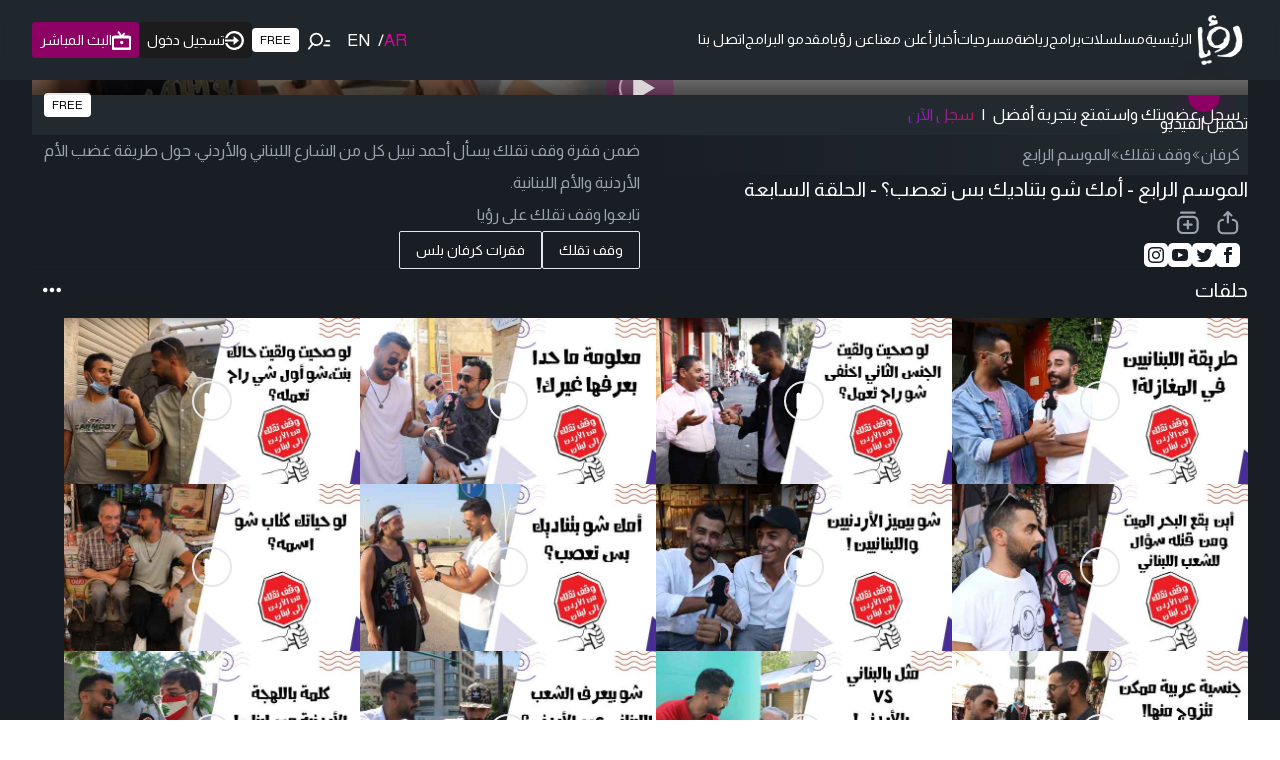

--- FILE ---
content_type: text/html; charset=utf-8
request_url: https://roya.tv/videos/87135
body_size: 61418
content:
<!DOCTYPE html><html lang="ar" class="light" dir="rtl"><head><meta charSet="utf-8"/><meta name="viewport" content="width=device-width, initial-scale=1"/><link rel="stylesheet" href="/_next/static/css/79629b83c6adc2f4.css" data-precedence="next"/><link rel="stylesheet" href="/_next/static/css/a93919611ae337a0.css" data-precedence="next"/><link rel="preload" as="script" fetchPriority="low" href="/_next/static/chunks/webpack-6ead7b32611d73f3.js"/><script src="/_next/static/chunks/fd9d1056-931e3bd0fbac1be4.js" async=""></script><script src="/_next/static/chunks/2117-1e821740629da476.js" async=""></script><script src="/_next/static/chunks/main-app-5294d1645fe5526e.js" async=""></script><script src="/_next/static/chunks/360-d57ba1f1335d8902.js" async=""></script><script src="/_next/static/chunks/2972-2fe5b3a4e44548d9.js" async=""></script><script src="/_next/static/chunks/8625-ec93dd309a81c896.js" async=""></script><script src="/_next/static/chunks/3467-5b9379a589c13d66.js" async=""></script><script src="/_next/static/chunks/9491-617fc9dddd6ce590.js" async=""></script><script src="/_next/static/chunks/2870-8508c0155380beed.js" async=""></script><script src="/_next/static/chunks/7274-3035df4385ca1f3d.js" async=""></script><script src="/_next/static/chunks/826-8f764637a0fdc5f6.js" async=""></script><script src="/_next/static/chunks/7280-0b7a3f15d48e9aba.js" async=""></script><script src="/_next/static/chunks/2371-08fc9cbf4a56d3ed.js" async=""></script><script src="/_next/static/chunks/9761-6a4922452ba33492.js" async=""></script><script src="/_next/static/chunks/5878-5b0cd83866a7c961.js" async=""></script><script src="/_next/static/chunks/4398-416b683b94485d67.js" async=""></script><script src="/_next/static/chunks/7985-94fd2c96102e5c0a.js" async=""></script><script src="/_next/static/chunks/7543-d11a9c9e9c90d1f2.js" async=""></script><script src="/_next/static/chunks/3033-6e3ee29914acb861.js" async=""></script><script src="/_next/static/chunks/2073-b91ac3b8a6c581b6.js" async=""></script><script src="/_next/static/chunks/6539-16f4db9b6e8e80ed.js" async=""></script><script src="/_next/static/chunks/3257-6e1c3e2b249f8fc9.js" async=""></script><script src="/_next/static/chunks/app/layout-975d253ad16a59f0.js" async=""></script><script src="/_next/static/chunks/2286-3ce38520d1e1a486.js" async=""></script><script src="/_next/static/chunks/3123-10d0e1c33025e026.js" async=""></script><script src="/_next/static/chunks/9062-962e64a66c05e96b.js" async=""></script><script src="/_next/static/chunks/4018-ca089e47018dd068.js" async=""></script><script src="/_next/static/chunks/app/videos/%5Bid%5D/page-b4744b8c1cf4dfde.js" async=""></script><script src="/_next/static/chunks/app/error-53114d41c11a78a3.js" async=""></script><script src="/_next/static/chunks/3532-488aa66f78c77cdb.js" async=""></script><script src="/_next/static/chunks/1578-2d8e071177586966.js" async=""></script><script src="/_next/static/chunks/app/page-6bc780d8f00ab9c2.js" async=""></script><link rel="preload" href="https://securepubads.g.doubleclick.net/tag/js/gpt.js" as="script"/><link rel="preload" href="https://imasdk.googleapis.com/js/sdkloader/ima3.js" as="script"/><link rel="preload" href="https://www.googletagmanager.com/gtm.js?id=GTM-PM7VLC8" as="script"/><link rel="preload" href="https://www.googletagmanager.com/gtag/js?id=G-PN2PMJQKST" as="script"/><link rel="icon" type="image/png" sizes="32x32" href="/favicon.png"/><title>كرفان - وقف تقلك - الموسم الرابع أمك شو بتناديك بس تعصب؟ - الحلقة السابعة | شاهد مجاناً</title><meta name="description" content="تقوم رؤيا على رؤية فضائية ذات شكل عصري ورقمي متطور يرقى بمضمون إعلامي عال المهنية والجودة ويلبي اهتمامات وتطلعات المشاهد العربي والمشاهد الأردني في الداخل وفي الخارج"/><meta name="keywords" content="رؤيا, جدول برامج, البرامج, منوعات, مسلسلات, برامج منوعة, ثقافي, ساعة كوميديا, أخبار فنية, فن ومشاهير, أخبار المشاهير, مواسم, دراما, النشرة الجوية, تمارين رياضية, برامجنا المباشرة, رمضان, مسلسلات رمضان, مسلسلات عربية, مسلسلات عربية,برامج صباحية, برامج رياضية, اطفال, دايت,برامج كوميدية, مسلسلات كوميدية,كوميديا,مسلسلات مجانية, برامج الأطفال, أغاني أطفال, وطن على وتر, حلقات, حلوة يا دنيا, دنيا يا دنيا, بث مباشر"/><link rel="canonical" href="https://roya.tv/videos/87135"/><meta property="og:title" content="كرفان - وقف تقلك - الموسم الرابع أمك شو بتناديك بس تعصب؟ - الحلقة السابعة | شاهد مجاناً"/><meta property="og:description" content="تقوم رؤيا على رؤية فضائية ذات شكل عصري ورقمي متطور يرقى بمضمون إعلامي عال المهنية والجودة ويلبي اهتمامات وتطلعات المشاهد العربي والمشاهد الأردني في الداخل وفي الخارج"/><meta property="og:locale" content="ar"/><meta property="og:image" content="https://backend.roya-tv.com/imagechanger/Size02Q100R169//episodes/stream/1206/COG0RA7pU9kF1f4xX014KAB6L5MKWcyOjTG7UShz.jpeg"/><meta property="og:image:width" content="1920"/><meta property="og:image:height" content="1080"/><meta property="og:image:alt" content="كرفان - وقف تقلك - الموسم الرابع أمك شو بتناديك بس تعصب؟ - الحلقة السابعة | شاهد مجاناً"/><meta property="og:type" content="website"/><meta name="twitter:card" content="summary_large_image"/><meta name="twitter:creator" content="@royatv"/><meta name="twitter:title" content="كرفان - وقف تقلك - الموسم الرابع أمك شو بتناديك بس تعصب؟ - الحلقة السابعة | شاهد مجاناً"/><meta name="twitter:description" content="تقوم رؤيا على رؤية فضائية ذات شكل عصري ورقمي متطور يرقى بمضمون إعلامي عال المهنية والجودة ويلبي اهتمامات وتطلعات المشاهد العربي والمشاهد الأردني في الداخل وفي الخارج"/><meta name="twitter:image" content="https://backend.roya-tv.com/imagechanger/Size02Q100R169//episodes/stream/1206/COG0RA7pU9kF1f4xX014KAB6L5MKWcyOjTG7UShz.jpeg"/><meta name="next-size-adjust"/><script>(self.__next_s=self.__next_s||[]).push(["https://securepubads.g.doubleclick.net/tag/js/gpt.js",{"async":true}])</script><script>(self.__next_s=self.__next_s||[]).push(["https://imasdk.googleapis.com/js/sdkloader/ima3.js",{}])</script><script src="/_next/static/chunks/polyfills-42372ed130431b0a.js" noModule=""></script></head><body class="pb-0 lg:pb-0 __className_fd1e45"><svg width="500" height="300" xmlns="http://www.w3.org/2000/svg" style="position:absolute;top:-9999px;opacity:0;z-index:-2"><defs><linearGradient id="linear-gradient" x1="327.89" y1="-42.22" x2="327.89" y2="180.1" gradientUnits="userSpaceOnUse"><stop offset="0" stop-color="#e9d78c"></stop><stop offset="1" stop-color="#d1a455"></stop></linearGradient></defs></svg><div data-overlay-container="true"><!--$!--><template data-dgst="BAILOUT_TO_CLIENT_SIDE_RENDERING"></template><!--/$--><div id="div-gpt-ad-1715168289892-0" style="width:100%;max-width:300px;margin:0 auto"></div></div><script src="/_next/static/chunks/webpack-6ead7b32611d73f3.js" async=""></script><script>(self.__next_f=self.__next_f||[]).push([0]);self.__next_f.push([2,null])</script><script>self.__next_f.push([1,"1:HL[\"/_next/static/media/074a2e369810402d-s.p.woff2\",\"font\",{\"crossOrigin\":\"\",\"type\":\"font/woff2\"}]\n2:HL[\"/_next/static/media/cadda3865c3d59d2-s.p.woff2\",\"font\",{\"crossOrigin\":\"\",\"type\":\"font/woff2\"}]\n3:HL[\"/_next/static/media/f1429c53baafd0f0-s.p.woff2\",\"font\",{\"crossOrigin\":\"\",\"type\":\"font/woff2\"}]\n4:HL[\"/_next/static/css/79629b83c6adc2f4.css\",\"style\"]\n5:HL[\"/_next/static/css/a93919611ae337a0.css\",\"style\"]\n"])</script><script>self.__next_f.push([1,"6:I[12846,[],\"\"]\n9:I[4707,[],\"\"]\nb:I[36423,[],\"\"]\nf:I[61060,[],\"\"]\na:[\"id\",\"87135\",\"d\"]\n10:[]\n0:[\"$\",\"$L6\",null,{\"buildId\":\"kKipn5HG2IsSgdBp7oOx_\",\"assetPrefix\":\"\",\"urlParts\":[\"\",\"videos\",\"87135\"],\"initialTree\":[\"\",{\"children\":[\"videos\",{\"children\":[[\"id\",\"87135\",\"d\"],{\"children\":[\"__PAGE__\",{}]}]}]},\"$undefined\",\"$undefined\",true],\"initialSeedData\":[\"\",{\"children\":[\"videos\",{\"children\":[[\"id\",\"87135\",\"d\"],{\"children\":[\"__PAGE__\",{},[[\"$L7\",\"$L8\",null],null],null]},[null,[\"$\",\"$L9\",null,{\"parallelRouterKey\":\"children\",\"segmentPath\":[\"children\",\"videos\",\"children\",\"$a\",\"children\"],\"error\":\"$undefined\",\"errorStyles\":\"$undefined\",\"errorScripts\":\"$undefined\",\"template\":[\"$\",\"$Lb\",null,{}],\"templateStyles\":\"$undefined\",\"templateScripts\":\"$undefined\",\"notFound\":\"$undefined\",\"notFoundStyles\":\"$undefined\"}]],null]},[[null,\"$Lc\"],null],null]},[[[[\"$\",\"link\",\"0\",{\"rel\":\"stylesheet\",\"href\":\"/_next/static/css/79629b83c6adc2f4.css\",\"precedence\":\"next\",\"crossOrigin\":\"$undefined\"}],[\"$\",\"link\",\"1\",{\"rel\":\"stylesheet\",\"href\":\"/_next/static/css/a93919611ae337a0.css\",\"precedence\":\"next\",\"crossOrigin\":\"$undefined\"}]],\"$Ld\"],null],null],\"couldBeIntercepted\":false,\"initialHead\":[null,\"$Le\"],\"globalErrorComponent\":\"$f\",\"missingSlots\":\"$W10\"}]\n"])</script><script>self.__next_f.push([1,"c:[\"$\",\"div\",null,{\"className\":\"max-w-screen-2xl mx-auto px-4 md:px-6 lg:px-8 mb-6\",\"children\":[\"$\",\"$L9\",null,{\"parallelRouterKey\":\"children\",\"segmentPath\":[\"children\",\"videos\",\"children\"],\"error\":\"$undefined\",\"errorStyles\":\"$undefined\",\"errorScripts\":\"$undefined\",\"template\":[\"$\",\"$Lb\",null,{}],\"templateStyles\":\"$undefined\",\"templateScripts\":\"$undefined\",\"notFound\":\"$undefined\",\"notFoundStyles\":\"$undefined\"}]}]\n"])</script><script>self.__next_f.push([1,"11:I[80826,[\"360\",\"static/chunks/360-d57ba1f1335d8902.js\",\"2972\",\"static/chunks/2972-2fe5b3a4e44548d9.js\",\"8625\",\"static/chunks/8625-ec93dd309a81c896.js\",\"3467\",\"static/chunks/3467-5b9379a589c13d66.js\",\"9491\",\"static/chunks/9491-617fc9dddd6ce590.js\",\"2870\",\"static/chunks/2870-8508c0155380beed.js\",\"7274\",\"static/chunks/7274-3035df4385ca1f3d.js\",\"826\",\"static/chunks/826-8f764637a0fdc5f6.js\",\"7280\",\"static/chunks/7280-0b7a3f15d48e9aba.js\",\"2371\",\"static/chunks/2371-08fc9cbf4a56d3ed.js\",\"9761\",\"static/chunks/9761-6a4922452ba33492.js\",\"5878\",\"static/chunks/5878-5b0cd83866a7c961.js\",\"4398\",\"static/chunks/4398-416b683b94485d67.js\",\"7985\",\"static/chunks/7985-94fd2c96102e5c0a.js\",\"7543\",\"static/chunks/7543-d11a9c9e9c90d1f2.js\",\"3033\",\"static/chunks/3033-6e3ee29914acb861.js\",\"2073\",\"static/chunks/2073-b91ac3b8a6c581b6.js\",\"6539\",\"static/chunks/6539-16f4db9b6e8e80ed.js\",\"3257\",\"static/chunks/3257-6e1c3e2b249f8fc9.js\",\"3185\",\"static/chunks/app/layout-975d253ad16a59f0.js\"],\"SessionProvider\"]\n12:I[88003,[\"360\",\"static/chunks/360-d57ba1f1335d8902.js\",\"2972\",\"static/chunks/2972-2fe5b3a4e44548d9.js\",\"8625\",\"static/chunks/8625-ec93dd309a81c896.js\",\"3467\",\"static/chunks/3467-5b9379a589c13d66.js\",\"9491\",\"static/chunks/9491-617fc9dddd6ce590.js\",\"2870\",\"static/chunks/2870-8508c0155380beed.js\",\"7274\",\"static/chunks/7274-3035df4385ca1f3d.js\",\"826\",\"static/chunks/826-8f764637a0fdc5f6.js\",\"7280\",\"static/chunks/7280-0b7a3f15d48e9aba.js\",\"2371\",\"static/chunks/2371-08fc9cbf4a56d3ed.js\",\"9761\",\"static/chunks/9761-6a4922452ba33492.js\",\"5878\",\"static/chunks/5878-5b0cd83866a7c961.js\",\"4398\",\"static/chunks/4398-416b683b94485d67.js\",\"7985\",\"static/chunks/7985-94fd2c96102e5c0a.js\",\"7543\",\"static/chunks/7543-d11a9c9e9c90d1f2.js\",\"3033\",\"static/chunks/3033-6e3ee29914acb861.js\",\"2073\",\"static/chunks/2073-b91ac3b8a6c581b6.js\",\"6539\",\"static/chunks/6539-16f4db9b6e8e80ed.js\",\"3257\",\"static/chunks/3257-6e1c3e2b249f8fc9.js\",\"3185\",\"static/chunks/app/layout-975d253ad16a59f0.js\"],\"\"]\n13:I[10131,[\"360\",\"static/chunks/360-d57ba1f1335d8902.js\",\"2972\",\"static/ch"])</script><script>self.__next_f.push([1,"unks/2972-2fe5b3a4e44548d9.js\",\"8625\",\"static/chunks/8625-ec93dd309a81c896.js\",\"3467\",\"static/chunks/3467-5b9379a589c13d66.js\",\"9491\",\"static/chunks/9491-617fc9dddd6ce590.js\",\"2870\",\"static/chunks/2870-8508c0155380beed.js\",\"7274\",\"static/chunks/7274-3035df4385ca1f3d.js\",\"826\",\"static/chunks/826-8f764637a0fdc5f6.js\",\"7280\",\"static/chunks/7280-0b7a3f15d48e9aba.js\",\"2371\",\"static/chunks/2371-08fc9cbf4a56d3ed.js\",\"9761\",\"static/chunks/9761-6a4922452ba33492.js\",\"5878\",\"static/chunks/5878-5b0cd83866a7c961.js\",\"4398\",\"static/chunks/4398-416b683b94485d67.js\",\"7985\",\"static/chunks/7985-94fd2c96102e5c0a.js\",\"7543\",\"static/chunks/7543-d11a9c9e9c90d1f2.js\",\"3033\",\"static/chunks/3033-6e3ee29914acb861.js\",\"2073\",\"static/chunks/2073-b91ac3b8a6c581b6.js\",\"6539\",\"static/chunks/6539-16f4db9b6e8e80ed.js\",\"3257\",\"static/chunks/3257-6e1c3e2b249f8fc9.js\",\"3185\",\"static/chunks/app/layout-975d253ad16a59f0.js\"],\"Providers\"]\n14:\"$Sreact.suspense\"\n15:I[81523,[\"360\",\"static/chunks/360-d57ba1f1335d8902.js\",\"2972\",\"static/chunks/2972-2fe5b3a4e44548d9.js\",\"8625\",\"static/chunks/8625-ec93dd309a81c896.js\",\"3467\",\"static/chunks/3467-5b9379a589c13d66.js\",\"9491\",\"static/chunks/9491-617fc9dddd6ce590.js\",\"2870\",\"static/chunks/2870-8508c0155380beed.js\",\"7274\",\"static/chunks/7274-3035df4385ca1f3d.js\",\"826\",\"static/chunks/826-8f764637a0fdc5f6.js\",\"7280\",\"static/chunks/7280-0b7a3f15d48e9aba.js\",\"2371\",\"static/chunks/2371-08fc9cbf4a56d3ed.js\",\"5878\",\"static/chunks/5878-5b0cd83866a7c961.js\",\"2286\",\"static/chunks/2286-3ce38520d1e1a486.js\",\"3123\",\"static/chunks/3123-10d0e1c33025e026.js\",\"3257\",\"static/chunks/3257-6e1c3e2b249f8fc9.js\",\"9062\",\"static/chunks/9062-962e64a66c05e96b.js\",\"4018\",\"static/chunks/4018-ca089e47018dd068.js\",\"3457\",\"static/chunks/app/videos/%5Bid%5D/page-b4744b8c1cf4dfde.js\"],\"BailoutToCSR\"]\n16:I[71798,[\"360\",\"static/chunks/360-d57ba1f1335d8902.js\",\"2972\",\"static/chunks/2972-2fe5b3a4e44548d9.js\",\"8625\",\"static/chunks/8625-ec93dd309a81c896.js\",\"3467\",\"static/chunks/3467-5b9379a589c13d66.js\",\"9491\",\"static/chunks/9491-617fc9dddd6ce590.js\",\"2"])</script><script>self.__next_f.push([1,"870\",\"static/chunks/2870-8508c0155380beed.js\",\"7274\",\"static/chunks/7274-3035df4385ca1f3d.js\",\"826\",\"static/chunks/826-8f764637a0fdc5f6.js\",\"7280\",\"static/chunks/7280-0b7a3f15d48e9aba.js\",\"2371\",\"static/chunks/2371-08fc9cbf4a56d3ed.js\",\"9761\",\"static/chunks/9761-6a4922452ba33492.js\",\"5878\",\"static/chunks/5878-5b0cd83866a7c961.js\",\"4398\",\"static/chunks/4398-416b683b94485d67.js\",\"7985\",\"static/chunks/7985-94fd2c96102e5c0a.js\",\"7543\",\"static/chunks/7543-d11a9c9e9c90d1f2.js\",\"3033\",\"static/chunks/3033-6e3ee29914acb861.js\",\"2073\",\"static/chunks/2073-b91ac3b8a6c581b6.js\",\"6539\",\"static/chunks/6539-16f4db9b6e8e80ed.js\",\"3257\",\"static/chunks/3257-6e1c3e2b249f8fc9.js\",\"3185\",\"static/chunks/app/layout-975d253ad16a59f0.js\"],\"ClarityProvider\",1]\n17:I[49064,[\"360\",\"static/chunks/360-d57ba1f1335d8902.js\",\"2972\",\"static/chunks/2972-2fe5b3a4e44548d9.js\",\"8625\",\"static/chunks/8625-ec93dd309a81c896.js\",\"3467\",\"static/chunks/3467-5b9379a589c13d66.js\",\"9491\",\"static/chunks/9491-617fc9dddd6ce590.js\",\"2870\",\"static/chunks/2870-8508c0155380beed.js\",\"7274\",\"static/chunks/7274-3035df4385ca1f3d.js\",\"826\",\"static/chunks/826-8f764637a0fdc5f6.js\",\"7280\",\"static/chunks/7280-0b7a3f15d48e9aba.js\",\"2371\",\"static/chunks/2371-08fc9cbf4a56d3ed.js\",\"9761\",\"static/chunks/9761-6a4922452ba33492.js\",\"5878\",\"static/chunks/5878-5b0cd83866a7c961.js\",\"4398\",\"static/chunks/4398-416b683b94485d67.js\",\"7985\",\"static/chunks/7985-94fd2c96102e5c0a.js\",\"7543\",\"static/chunks/7543-d11a9c9e9c90d1f2.js\",\"3033\",\"static/chunks/3033-6e3ee29914acb861.js\",\"2073\",\"static/chunks/2073-b91ac3b8a6c581b6.js\",\"6539\",\"static/chunks/6539-16f4db9b6e8e80ed.js\",\"3257\",\"static/chunks/3257-6e1c3e2b249f8fc9.js\",\"3185\",\"static/chunks/app/layout-975d253ad16a59f0.js\"],\"default\"]\n18:I[13490,[\"2972\",\"static/chunks/2972-2fe5b3a4e44548d9.js\",\"7601\",\"static/chunks/app/error-53114d41c11a78a3.js\"],\"default\"]\n1a:I[70049,[\"360\",\"static/chunks/360-d57ba1f1335d8902.js\",\"2972\",\"static/chunks/2972-2fe5b3a4e44548d9.js\",\"8625\",\"static/chunks/8625-ec93dd309a81c896.js\",\"3467\",\"static/chunks/3467-5b9379a589c1"])</script><script>self.__next_f.push([1,"3d66.js\",\"9491\",\"static/chunks/9491-617fc9dddd6ce590.js\",\"2870\",\"static/chunks/2870-8508c0155380beed.js\",\"7274\",\"static/chunks/7274-3035df4385ca1f3d.js\",\"826\",\"static/chunks/826-8f764637a0fdc5f6.js\",\"7280\",\"static/chunks/7280-0b7a3f15d48e9aba.js\",\"2371\",\"static/chunks/2371-08fc9cbf4a56d3ed.js\",\"5878\",\"static/chunks/5878-5b0cd83866a7c961.js\",\"2286\",\"static/chunks/2286-3ce38520d1e1a486.js\",\"3123\",\"static/chunks/3123-10d0e1c33025e026.js\",\"3257\",\"static/chunks/3257-6e1c3e2b249f8fc9.js\",\"9062\",\"static/chunks/9062-962e64a66c05e96b.js\",\"4018\",\"static/chunks/4018-ca089e47018dd068.js\",\"3457\",\"static/chunks/app/videos/%5Bid%5D/page-b4744b8c1cf4dfde.js\"],\"PreloadCss\"]\n1b:I[25480,[\"360\",\"static/chunks/360-d57ba1f1335d8902.js\",\"2972\",\"static/chunks/2972-2fe5b3a4e44548d9.js\",\"8625\",\"static/chunks/8625-ec93dd309a81c896.js\",\"3467\",\"static/chunks/3467-5b9379a589c13d66.js\",\"9491\",\"static/chunks/9491-617fc9dddd6ce590.js\",\"2870\",\"static/chunks/2870-8508c0155380beed.js\",\"7274\",\"static/chunks/7274-3035df4385ca1f3d.js\",\"826\",\"static/chunks/826-8f764637a0fdc5f6.js\",\"7280\",\"static/chunks/7280-0b7a3f15d48e9aba.js\",\"2371\",\"static/chunks/2371-08fc9cbf4a56d3ed.js\",\"9761\",\"static/chunks/9761-6a4922452ba33492.js\",\"5878\",\"static/chunks/5878-5b0cd83866a7c961.js\",\"4398\",\"static/chunks/4398-416b683b94485d67.js\",\"7985\",\"static/chunks/7985-94fd2c96102e5c0a.js\",\"7543\",\"static/chunks/7543-d11a9c9e9c90d1f2.js\",\"3033\",\"static/chunks/3033-6e3ee29914acb861.js\",\"2073\",\"static/chunks/2073-b91ac3b8a6c581b6.js\",\"6539\",\"static/chunks/6539-16f4db9b6e8e80ed.js\",\"3257\",\"static/chunks/3257-6e1c3e2b249f8fc9.js\",\"3185\",\"static/chunks/app/layout-975d253ad16a59f0.js\"],\"default\"]\n1c:I[85347,[\"360\",\"static/chunks/360-d57ba1f1335d8902.js\",\"2972\",\"static/chunks/2972-2fe5b3a4e44548d9.js\",\"8625\",\"static/chunks/8625-ec93dd309a81c896.js\",\"3467\",\"static/chunks/3467-5b9379a589c13d66.js\",\"9491\",\"static/chunks/9491-617fc9dddd6ce590.js\",\"2870\",\"static/chunks/2870-8508c0155380beed.js\",\"7274\",\"static/chunks/7274-3035df4385ca1f3d.js\",\"826\",\"static/chunks/826-8f764637a0fdc5f6.js\",\"728"])</script><script>self.__next_f.push([1,"0\",\"static/chunks/7280-0b7a3f15d48e9aba.js\",\"2371\",\"static/chunks/2371-08fc9cbf4a56d3ed.js\",\"9761\",\"static/chunks/9761-6a4922452ba33492.js\",\"5878\",\"static/chunks/5878-5b0cd83866a7c961.js\",\"4398\",\"static/chunks/4398-416b683b94485d67.js\",\"7985\",\"static/chunks/7985-94fd2c96102e5c0a.js\",\"7543\",\"static/chunks/7543-d11a9c9e9c90d1f2.js\",\"3033\",\"static/chunks/3033-6e3ee29914acb861.js\",\"2073\",\"static/chunks/2073-b91ac3b8a6c581b6.js\",\"6539\",\"static/chunks/6539-16f4db9b6e8e80ed.js\",\"3257\",\"static/chunks/3257-6e1c3e2b249f8fc9.js\",\"3185\",\"static/chunks/app/layout-975d253ad16a59f0.js\"],\"default\"]\n1d:I[65878,[\"360\",\"static/chunks/360-d57ba1f1335d8902.js\",\"2972\",\"static/chunks/2972-2fe5b3a4e44548d9.js\",\"8625\",\"static/chunks/8625-ec93dd309a81c896.js\",\"3467\",\"static/chunks/3467-5b9379a589c13d66.js\",\"9491\",\"static/chunks/9491-617fc9dddd6ce590.js\",\"2870\",\"static/chunks/2870-8508c0155380beed.js\",\"7274\",\"static/chunks/7274-3035df4385ca1f3d.js\",\"826\",\"static/chunks/826-8f764637a0fdc5f6.js\",\"7280\",\"static/chunks/7280-0b7a3f15d48e9aba.js\",\"2371\",\"static/chunks/2371-08fc9cbf4a56d3ed.js\",\"5878\",\"static/chunks/5878-5b0cd83866a7c961.js\",\"3033\",\"static/chunks/3033-6e3ee29914acb861.js\",\"3532\",\"static/chunks/3532-488aa66f78c77cdb.js\",\"1578\",\"static/chunks/1578-2d8e071177586966.js\",\"3257\",\"static/chunks/3257-6e1c3e2b249f8fc9.js\",\"9062\",\"static/chunks/9062-962e64a66c05e96b.js\",\"1931\",\"static/chunks/app/page-6bc780d8f00ab9c2.js\"],\"Image\"]\n1e:I[72972,[\"360\",\"static/chunks/360-d57ba1f1335d8902.js\",\"2972\",\"static/chunks/2972-2fe5b3a4e44548d9.js\",\"8625\",\"static/chunks/8625-ec93dd309a81c896.js\",\"3467\",\"static/chunks/3467-5b9379a589c13d66.js\",\"9491\",\"static/chunks/9491-617fc9dddd6ce590.js\",\"2870\",\"static/chunks/2870-8508c0155380beed.js\",\"7274\",\"static/chunks/7274-3035df4385ca1f3d.js\",\"826\",\"static/chunks/826-8f764637a0fdc5f6.js\",\"7280\",\"static/chunks/7280-0b7a3f15d48e9aba.js\",\"2371\",\"static/chunks/2371-08fc9cbf4a56d3ed.js\",\"5878\",\"static/chunks/5878-5b0cd83866a7c961.js\",\"2286\",\"static/chunks/2286-3ce38520d1e1a486.js\",\"3123\",\"static/chunks/3123-10d0e1c33"])</script><script>self.__next_f.push([1,"025e026.js\",\"3257\",\"static/chunks/3257-6e1c3e2b249f8fc9.js\",\"9062\",\"static/chunks/9062-962e64a66c05e96b.js\",\"4018\",\"static/chunks/4018-ca089e47018dd068.js\",\"3457\",\"static/chunks/app/videos/%5Bid%5D/page-b4744b8c1cf4dfde.js\"],\"\"]\n31:I[88,[\"360\",\"static/chunks/360-d57ba1f1335d8902.js\",\"2972\",\"static/chunks/2972-2fe5b3a4e44548d9.js\",\"8625\",\"static/chunks/8625-ec93dd309a81c896.js\",\"3467\",\"static/chunks/3467-5b9379a589c13d66.js\",\"9491\",\"static/chunks/9491-617fc9dddd6ce590.js\",\"2870\",\"static/chunks/2870-8508c0155380beed.js\",\"7274\",\"static/chunks/7274-3035df4385ca1f3d.js\",\"826\",\"static/chunks/826-8f764637a0fdc5f6.js\",\"7280\",\"static/chunks/7280-0b7a3f15d48e9aba.js\",\"2371\",\"static/chunks/2371-08fc9cbf4a56d3ed.js\",\"5878\",\"static/chunks/5878-5b0cd83866a7c961.js\",\"3033\",\"static/chunks/3033-6e3ee29914acb861.js\",\"3532\",\"static/chunks/3532-488aa66f78c77cdb.js\",\"1578\",\"static/chunks/1578-2d8e071177586966.js\",\"3257\",\"static/chunks/3257-6e1c3e2b249f8fc9.js\",\"9062\",\"static/chunks/9062-962e64a66c05e96b.js\",\"1931\",\"static/chunks/app/page-6bc780d8f00ab9c2.js\"],\"Button\"]\n32:I[90798,[\"360\",\"static/chunks/360-d57ba1f1335d8902.js\",\"2972\",\"static/chunks/2972-2fe5b3a4e44548d9.js\",\"8625\",\"static/chunks/8625-ec93dd309a81c896.js\",\"3467\",\"static/chunks/3467-5b9379a589c13d66.js\",\"9491\",\"static/chunks/9491-617fc9dddd6ce590.js\",\"2870\",\"static/chunks/2870-8508c0155380beed.js\",\"7274\",\"static/chunks/7274-3035df4385ca1f3d.js\",\"826\",\"static/chunks/826-8f764637a0fdc5f6.js\",\"7280\",\"static/chunks/7280-0b7a3f15d48e9aba.js\",\"2371\",\"static/chunks/2371-08fc9cbf4a56d3ed.js\",\"5878\",\"static/chunks/5878-5b0cd83866a7c961.js\",\"3033\",\"static/chunks/3033-6e3ee29914acb861.js\",\"3532\",\"static/chunks/3532-488aa66f78c77cdb.js\",\"1578\",\"static/chunks/1578-2d8e071177586966.js\",\"3257\",\"static/chunks/3257-6e1c3e2b249f8fc9.js\",\"9062\",\"static/chunks/9062-962e64a66c05e96b.js\",\"1931\",\"static/chunks/app/page-6bc780d8f00ab9c2.js\"],\"Link\"]\n35:I[20376,[\"360\",\"static/chunks/360-d57ba1f1335d8902.js\",\"2972\",\"static/chunks/2972-2fe5b3a4e44548d9.js\",\"8625\",\"static/chunks/8625-ec93dd309a81c"])</script><script>self.__next_f.push([1,"896.js\",\"3467\",\"static/chunks/3467-5b9379a589c13d66.js\",\"9491\",\"static/chunks/9491-617fc9dddd6ce590.js\",\"2870\",\"static/chunks/2870-8508c0155380beed.js\",\"7274\",\"static/chunks/7274-3035df4385ca1f3d.js\",\"826\",\"static/chunks/826-8f764637a0fdc5f6.js\",\"7280\",\"static/chunks/7280-0b7a3f15d48e9aba.js\",\"2371\",\"static/chunks/2371-08fc9cbf4a56d3ed.js\",\"9761\",\"static/chunks/9761-6a4922452ba33492.js\",\"5878\",\"static/chunks/5878-5b0cd83866a7c961.js\",\"4398\",\"static/chunks/4398-416b683b94485d67.js\",\"7985\",\"static/chunks/7985-94fd2c96102e5c0a.js\",\"7543\",\"static/chunks/7543-d11a9c9e9c90d1f2.js\",\"3033\",\"static/chunks/3033-6e3ee29914acb861.js\",\"2073\",\"static/chunks/2073-b91ac3b8a6c581b6.js\",\"6539\",\"static/chunks/6539-16f4db9b6e8e80ed.js\",\"3257\",\"static/chunks/3257-6e1c3e2b249f8fc9.js\",\"3185\",\"static/chunks/app/layout-975d253ad16a59f0.js\"],\"default\"]\n36:I[7937,[\"360\",\"static/chunks/360-d57ba1f1335d8902.js\",\"2972\",\"static/chunks/2972-2fe5b3a4e44548d9.js\",\"8625\",\"static/chunks/8625-ec93dd309a81c896.js\",\"3467\",\"static/chunks/3467-5b9379a589c13d66.js\",\"9491\",\"static/chunks/9491-617fc9dddd6ce590.js\",\"2870\",\"static/chunks/2870-8508c0155380beed.js\",\"7274\",\"static/chunks/7274-3035df4385ca1f3d.js\",\"826\",\"static/chunks/826-8f764637a0fdc5f6.js\",\"7280\",\"static/chunks/7280-0b7a3f15d48e9aba.js\",\"2371\",\"static/chunks/2371-08fc9cbf4a56d3ed.js\",\"9761\",\"static/chunks/9761-6a4922452ba33492.js\",\"5878\",\"static/chunks/5878-5b0cd83866a7c961.js\",\"4398\",\"static/chunks/4398-416b683b94485d67.js\",\"7985\",\"static/chunks/7985-94fd2c96102e5c0a.js\",\"7543\",\"static/chunks/7543-d11a9c9e9c90d1f2.js\",\"3033\",\"static/chunks/3033-6e3ee29914acb861.js\",\"2073\",\"static/chunks/2073-b91ac3b8a6c581b6.js\",\"6539\",\"static/chunks/6539-16f4db9b6e8e80ed.js\",\"3257\",\"static/chunks/3257-6e1c3e2b249f8fc9.js\",\"3185\",\"static/chunks/app/layout-975d253ad16a59f0.js\"],\"default\"]\n37:I[28954,[\"360\",\"static/chunks/360-d57ba1f1335d8902.js\",\"2972\",\"static/chunks/2972-2fe5b3a4e44548d9.js\",\"8625\",\"static/chunks/8625-ec93dd309a81c896.js\",\"3467\",\"static/chunks/3467-5b9379a589c13d66.js\",\"9491\",\"static/chunks"])</script><script>self.__next_f.push([1,"/9491-617fc9dddd6ce590.js\",\"2870\",\"static/chunks/2870-8508c0155380beed.js\",\"7274\",\"static/chunks/7274-3035df4385ca1f3d.js\",\"826\",\"static/chunks/826-8f764637a0fdc5f6.js\",\"7280\",\"static/chunks/7280-0b7a3f15d48e9aba.js\",\"2371\",\"static/chunks/2371-08fc9cbf4a56d3ed.js\",\"9761\",\"static/chunks/9761-6a4922452ba33492.js\",\"5878\",\"static/chunks/5878-5b0cd83866a7c961.js\",\"4398\",\"static/chunks/4398-416b683b94485d67.js\",\"7985\",\"static/chunks/7985-94fd2c96102e5c0a.js\",\"7543\",\"static/chunks/7543-d11a9c9e9c90d1f2.js\",\"3033\",\"static/chunks/3033-6e3ee29914acb861.js\",\"2073\",\"static/chunks/2073-b91ac3b8a6c581b6.js\",\"6539\",\"static/chunks/6539-16f4db9b6e8e80ed.js\",\"3257\",\"static/chunks/3257-6e1c3e2b249f8fc9.js\",\"3185\",\"static/chunks/app/layout-975d253ad16a59f0.js\"],\"default\"]\n38:I[62428,[\"360\",\"static/chunks/360-d57ba1f1335d8902.js\",\"2972\",\"static/chunks/2972-2fe5b3a4e44548d9.js\",\"8625\",\"static/chunks/8625-ec93dd309a81c896.js\",\"3467\",\"static/chunks/3467-5b9379a589c13d66.js\",\"9491\",\"static/chunks/9491-617fc9dddd6ce590.js\",\"2870\",\"static/chunks/2870-8508c0155380beed.js\",\"7274\",\"static/chunks/7274-3035df4385ca1f3d.js\",\"826\",\"static/chunks/826-8f764637a0fdc5f6.js\",\"7280\",\"static/chunks/7280-0b7a3f15d48e9aba.js\",\"2371\",\"static/chunks/2371-08fc9cbf4a56d3ed.js\",\"9761\",\"static/chunks/9761-6a4922452ba33492.js\",\"5878\",\"static/chunks/5878-5b0cd83866a7c961.js\",\"4398\",\"static/chunks/4398-416b683b94485d67.js\",\"7985\",\"static/chunks/7985-94fd2c96102e5c0a.js\",\"7543\",\"static/chunks/7543-d11a9c9e9c90d1f2.js\",\"3033\",\"static/chunks/3033-6e3ee29914acb861.js\",\"2073\",\"static/chunks/2073-b91ac3b8a6c581b6.js\",\"6539\",\"static/chunks/6539-16f4db9b6e8e80ed.js\",\"3257\",\"static/chunks/3257-6e1c3e2b249f8fc9.js\",\"3185\",\"static/chunks/app/layout-975d253ad16a59f0.js\"],\"default\"]\n39:I[98087,[\"360\",\"static/chunks/360-d57ba1f1335d8902.js\",\"2972\",\"static/chunks/2972-2fe5b3a4e44548d9.js\",\"8625\",\"static/chunks/8625-ec93dd309a81c896.js\",\"3467\",\"static/chunks/3467-5b9379a589c13d66.js\",\"9491\",\"static/chunks/9491-617fc9dddd6ce590.js\",\"2870\",\"static/chunks/2870-8508c0155380beed.js\",\""])</script><script>self.__next_f.push([1,"7274\",\"static/chunks/7274-3035df4385ca1f3d.js\",\"826\",\"static/chunks/826-8f764637a0fdc5f6.js\",\"7280\",\"static/chunks/7280-0b7a3f15d48e9aba.js\",\"2371\",\"static/chunks/2371-08fc9cbf4a56d3ed.js\",\"9761\",\"static/chunks/9761-6a4922452ba33492.js\",\"5878\",\"static/chunks/5878-5b0cd83866a7c961.js\",\"4398\",\"static/chunks/4398-416b683b94485d67.js\",\"7985\",\"static/chunks/7985-94fd2c96102e5c0a.js\",\"7543\",\"static/chunks/7543-d11a9c9e9c90d1f2.js\",\"3033\",\"static/chunks/3033-6e3ee29914acb861.js\",\"2073\",\"static/chunks/2073-b91ac3b8a6c581b6.js\",\"6539\",\"static/chunks/6539-16f4db9b6e8e80ed.js\",\"3257\",\"static/chunks/3257-6e1c3e2b249f8fc9.js\",\"3185\",\"static/chunks/app/layout-975d253ad16a59f0.js\"],\"GoogleTagManager\"]\n3a:I[14888,[\"360\",\"static/chunks/360-d57ba1f1335d8902.js\",\"2972\",\"static/chunks/2972-2fe5b3a4e44548d9.js\",\"8625\",\"static/chunks/8625-ec93dd309a81c896.js\",\"3467\",\"static/chunks/3467-5b9379a589c13d66.js\",\"9491\",\"static/chunks/9491-617fc9dddd6ce590.js\",\"2870\",\"static/chunks/2870-8508c0155380beed.js\",\"7274\",\"static/chunks/7274-3035df4385ca1f3d.js\",\"826\",\"static/chunks/826-8f764637a0fdc5f6.js\",\"7280\",\"static/chunks/7280-0b7a3f15d48e9aba.js\",\"2371\",\"static/chunks/2371-08fc9cbf4a56d3ed.js\",\"9761\",\"static/chunks/9761-6a4922452ba33492.js\",\"5878\",\"static/chunks/5878-5b0cd83866a7c961.js\",\"4398\",\"static/chunks/4398-416b683b94485d67.js\",\"7985\",\"static/chunks/7985-94fd2c96102e5c0a.js\",\"7543\",\"static/chunks/7543-d11a9c9e9c90d1f2.js\",\"3033\",\"static/chunks/3033-6e3ee29914acb861.js\",\"2073\",\"static/chunks/2073-b91ac3b8a6c581b6.js\",\"6539\",\"static/chunks/6539-16f4db9b6e8e80ed.js\",\"3257\",\"static/chunks/3257-6e1c3e2b249f8fc9.js\",\"3185\",\"static/chunks/app/layout-975d253ad16a59f0.js\"],\"GoogleAnalytics\"]\n1f:T49c,M15.233 5.488c-.843-.038-1.097-.046-3.233-.046s-2.389.008-3.232.046c-2.17.099-3.181 1.127-3.279 3.279-.039.844-.048 1.097-.048 3.233s.009 2.389.047 3.233c.099 2.148 1.106 3.18 3.279 3.279.843.038 1.097.047 3.233.047 2.137 0 2.39-.008 3.233-.046 2.17-.099 3.18-1.129 3.279-3.279.038-.844.046-1.097.046-3.233s-.008-2.389-.046-3.232c-.099-2.153-1.111-3."])</script><script>self.__next_f.push([1,"182-3.279-3.281zm-3.233 10.62c-2.269 0-4.108-1.839-4.108-4.108 0-2.269 1.84-4.108 4.108-4.108s4.108 1.839 4.108 4.108c0 2.269-1.839 4.108-4.108 4.108zm4.271-7.418c-.53 0-.96-.43-.96-.96s.43-.96.96-.96.96.43.96.96-.43.96-.96.96zm-1.604 3.31c0 1.473-1.194 2.667-2.667 2.667s-2.667-1.194-2.667-2.667c0-1.473 1.194-2.667 2.667-2.667s2.667 1.194 2.667 2.667zm4.333-12h-14c-2.761 0-5 2.239-5 5v14c0 2.761 2.239 5 5 5h14c2.762 0 5-2.239 5-5v-14c0-2.761-2.238-5-5-5zm.952 15.298c-.132 2.909-1.751 4.521-4.653 4.654-.854.039-1.126.048-3.299.048s-2.444-.009-3.298-.048c-2.908-.133-4.52-1.748-4.654-4.654-.039-.853-.048-1.125-.048-3.298 0-2.172.009-2.445.048-3.298.134-2.908 1.748-4.521 4.654-4.653.854-.04 1.125-.049 3.298-.049s2.445.009 3.299.048c2.908.133 4.523 1.751 4.653 4.653.039.854.048 1.127.048 3.299 0 2.173-.009 2.445-.048 3.298z20:T4da,M337.36 243.58c-1.46-.7-2.95-1.38-4.46-2.02-2.62-48.36-29.04-76.05-73.41-76.33-25.6-.17-48.52 10.27-62.8 31.94l24.4 16.74c10.15-15.4 26.08-18.68 37.81-18.68h.4c14.61.09 25.64 4.34 32.77 12.62 5.19 6.04 8.67 14.37 10.39 24.89-12.96-2.2-26.96-2.88-41.94-2.02-42.18 2.43-69.3 27.03-67.48 61.21.92 17.35 9.56 32.26 24.32 42.01 12.48 8.24 28.56 12.27 45.26 11.35 22.07-1.2 39.37-9.62 51.45-25.01 9.17-11.69 14.97-26.84 17.53-45.92 10.51 6.34 18.3 14.69 22.61 24.73 7.31 17.06 7.74 45.1-15.14 67.96-20.04 20.03-44.14 28.69-80.55 28.96-40.4-.3-70.95-13.26-90.81-38.51-18.6-23.64-28.21-57.79-28.57-101.5.36-43.71 9.97-77.86 28.57-101.5 19.86-25.25 50.41-38.21 90.81-38.51 40.68.3 71.76 13.32 92.39 38.69 10.11 12.44 17.73 28.09 22.76 46.33l28.59-7.63c-6.09-22.45-15.67-41.8-28.72-57.85-26.44-32.53-65.1-49.19-114.92-49.54h-.2c-49.72.35-87.96 17.08-113.64 49.73-22.86 29.05-34.65 69.48-35.04 120.16v.24c.39 50.68 12.18 91.11 35.04 120.16 25.68 32.65 63.92 49.39 113.64 49.73h.2c44.2-.31 75.36-11.88 101.03-37.53 33.58-33.55 32.57-75.6 21.5-101.42-7.94-18.51-23.08-33.55-43.79-43.48zm-76.32 71.76c-18.48 1.04-37.69-7.26-38.64-25.03-.7-13.18 9.38-27.89 39.78-29.64 3.48-.2 6.9-.3 10.25-.3 11.04 0 21.37 1.07 30.76 3.13-3."])</script><script>self.__next_f.push([1,"5 43.74-24.04 50.84-42.15 51.84z21:T43d,M 0 10.934 v 68.132 C 0 85.105 4.895 90 10.934 90 h 68.132 C 85.105 90 90 85.105 90 79.066 V 10.934 C 90 4.895 85.105 0 79.066 0 H 10.934 C 4.895 0 0 4.895 0 10.934 z M 71.039 33.277 v 6.758 c -3.187 0.001 -6.283 -0.623 -9.203 -1.855 c -1.878 -0.793 -3.627 -1.814 -5.227 -3.048 l 0.048 20.801 c -0.02 4.684 -1.873 9.085 -5.227 12.4 c -2.73 2.698 -6.188 4.414 -9.937 4.97 c -0.881 0.13 -1.777 0.197 -2.684 0.197 c -4.013 0 -7.823 -1.3 -10.939 -3.698 c -0.586 -0.452 -1.147 -0.941 -1.681 -1.468 c -3.635 -3.593 -5.509 -8.462 -5.194 -13.584 c 0.241 -3.899 1.802 -7.618 4.404 -10.532 c 3.443 -3.857 8.26 -5.998 13.41 -5.998 c 0.906 0 1.803 0.068 2.684 0.198 v 2.499 v 6.951 c -0.835 -0.275 -1.727 -0.427 -2.656 -0.427 c -4.705 0 -8.512 3.839 -8.442 8.548 c 0.045 3.013 1.69 5.646 4.118 7.098 c 1.141 0.682 2.453 1.105 3.853 1.182 c 1.097 0.06 2.151 -0.093 3.126 -0.415 c 3.362 -1.111 5.787 -4.268 5.787 -7.992 l 0.011 -13.93 V 16.5 h 9.307 c 0.009 0.922 0.103 1.822 0.276 2.694 c 0.702 3.529 2.692 6.591 5.46 8.678 c 2.414 1.821 5.42 2.9 8.678 2.9 c 0.002 0 0.029 0 0.027 -0.002 V 33.277 z22:T451,M12.036 5.339c-3.635 0-6.591 2.956-6.593 6.589-.001 1.483.434 2.594 1.164 3.756l-.666 2.432 2.494-.654c1.117.663 2.184 1.061 3.595 1.061 3.632 0 6.591-2.956 6.592-6.59.003-3.641-2.942-6.593-6.586-6.594zm3.876 9.423c-.165.463-.957.885-1.337.942-.341.051-.773.072-1.248-.078-.288-.091-.657-.213-1.129-.417-1.987-.858-3.285-2.859-3.384-2.991-.099-.132-.809-1.074-.809-2.049 0-.975.512-1.454.693-1.653.182-.2.396-.25.528-.25l.38.007c.122.006.285-.046.446.34.165.397.561 1.372.611 1.471.049.099.083.215.016.347-.066.132-.099.215-.198.33l-.297.347c-.099.099-.202.206-.087.404.116.198.513.847 1.102 1.372.757.675 1.395.884 1.593.983.198.099.314.083.429-.05.116-.132.495-.578.627-.777s.264-.165.446-.099 1.156.545 1.354.645c.198.099.33.149.38.231.049.085.049.482-.116.945zm3.088-14.762h-14c-2.761 0-5 2.239-5 5v14c0 2.761 2.239 5 5 5h14c2.762 0 5-2.239 5-5v-14c0-2.761-2.238-5-5-5zm-6.967 19.862c-1.327 0-2.634-.333-3.792-."])</script><script>self.__next_f.push([1,"965l-4.203 1.103 1.125-4.108c-.694-1.202-1.059-2.566-1.058-3.964.002-4.372 3.558-7.928 7.928-7.928 2.121.001 4.112.827 5.609 2.325s2.321 3.491 2.32 5.609c-.002 4.372-3.559 7.928-7.929 7.928z23:T1022,"])</script><script>self.__next_f.push([1,"M67.5090001,30.6165084 C66.7318481,30.5994351 65.9579317,30.5111631 65.1970693,30.3528123 C64.8412946,30.2662584 64.5084924,30.1043549 64.2213921,29.8781592 C63.7705436,29.4975922 63.5599584,28.905503 63.6699224,28.327626 C63.7312365,27.9557624 63.8606418,27.5982465 64.0517091,27.2728415 L64.1365506,27.1146238 L64.1365506,27.0407889 L63.5956861,27.5365376 C62.6518244,28.4120088 61.7185679,29.2874799 60.7534959,30.1418554 C60.1964604,30.6397354 59.5483908,31.0264748 58.8445622,31.2810226 C58.1687198,31.5362509 57.4438547,31.6371833 56.7235248,31.5763623 C55.6887341,31.5170529 54.7845185,30.8611221 54.411594,29.8992549 C54.3055421,29.6461066 54.2313058,29.3718627 54.1358591,29.1081665 L53.9979917,28.7073484 L53.3510753,29.3402191 C52.6963226,30.0771926 51.9873537,30.7646997 51.2300379,31.3970489 C50.3559582,32.0501261 49.3002873,32.4185341 48.2075595,32.4518335 C47.2673251,32.5058124 46.3859305,31.9947918 45.969865,31.1544485 C45.5094288,30.3238531 45.5094288,29.3164391 45.969865,28.4858437 C46.3955299,27.6595202 46.8774188,26.863064 47.4121705,26.1020307 C48.7908448,23.9924617 50.105888,21.8828926 51.3148794,19.7733236 C52.5091373,17.6784724 53.5716933,15.5120103 54.4964355,13.2863988 C54.6767237,12.8328415 54.8570119,12.3687363 55.0160897,11.9046311 C55.1167195,11.6204985 55.1599669,11.3194035 55.1433519,11.0186121 C55.1204193,10.5892049 54.891617,10.1968512 54.5282511,9.96382761 C54.2556438,9.78924492 53.9540075,9.66424272 53.6374153,9.59465303 L53.1707871,9.52081812 L53.2874442,9.4469832 C53.902545,9.21493061 54.5176459,8.96178232 55.1433519,8.74027757 C55.5010035,8.61290361 55.8704499,8.52104139 56.2462914,8.4660336 C56.9803293,8.35455861 57.7033045,8.72472875 58.038568,9.38369613 C58.2258417,9.7065197 58.3381691,10.0669068 58.3673288,10.4384806 C58.3961431,11.0132785 58.3389582,11.5891455 58.1976458,12.1472316 C57.9389834,13.4541772 57.4962754,14.7183055 56.8826026,15.9022644 C56.1826603,17.2734843 55.4402972,18.6341563 54.7085392,19.9842805 L52.2481358,24.4038276 L50.5831214,27.4521549 C50.430216,27.7110193 50.319269,27.9922264 50.2543606,28.2854346 C50.1652708,28.678688 50.3093282,29.0880551 50.6255422,29.3402191 C50.9200761,29.5871066 51.3260454,29.6557482 51.6860609,29.5195325 C51.884615,29.4621744 52.0640673,29.3528997 52.2057151,29.2030972 C52.8208159,28.5807743 53.4571272,27.9584514 54.0616228,27.3255807 C55.2216863,26.1532655 56.2855985,24.8905284 57.243179,23.5494522 C57.868885,22.6423375 58.5264066,21.7668663 59.2157438,20.9124909 C59.5564583,20.4161613 60.0522189,20.0454244 60.6262337,19.8577064 C61.0166117,19.7311746 61.4336492,19.7093439 61.835225,19.7944193 C62.2253128,19.8321146 62.5756531,20.0479245 62.7833727,20.3784789 C62.9910923,20.7090332 63.0326134,21.1168116 62.8957437,21.4820745 C62.7616353,21.9440373 62.5616377,22.3844945 62.3018532,22.7900073 L60.1808158,26.2602484 C59.852055,26.829832 59.512689,27.3994156 59.173323,27.9584514 C58.9447843,28.3648021 58.9447843,28.8600335 59.173323,29.2663842 C59.2372696,29.4067149 59.3566116,29.5145759 59.503164,29.5644937 C59.6497164,29.6144115 59.8104852,29.6019602 59.9475017,29.5300804 C60.1200896,29.4294468 60.2802549,29.3090873 60.4247351,29.1714536 L62.3972999,27.3677721 C62.800297,26.9985975 63.192689,26.6294229 63.5744757,26.2497005 C64.4190237,25.3924716 65.2088821,24.4835854 65.9394324,23.5283565 C66.6287696,22.6528853 67.275686,21.7457706 67.8907869,20.8175603 C68.1687942,20.4128625 68.4926058,20.041254 68.8558589,19.7100365 C69.0649952,19.4873585 69.2959144,19.2859551 69.5451961,19.1088093 C70.0801791,18.7593404 70.7377671,18.6484226 71.3586831,18.8029218 C71.732372,18.8794135 72.0530675,19.1160428 72.2350429,19.4495551 C72.4170183,19.7830675 72.4417199,20.179459 72.3025447,20.5327684 C72.1720662,20.8678981 72.0086619,21.1894066 71.8147061,21.4926224 C71.2738416,22.4313806 70.6481355,23.3279474 70.0436399,24.2245142 C69.1519393,25.5312961 68.4386909,26.9500799 67.9226024,28.4436523 C67.7871304,28.8486133 67.673842,29.2605843 67.5832364,29.6777502 C67.5724105,29.8357847 67.5724105,29.9943687 67.5832364,30.1524032 C67.5196053,30.3317166 67.5196053,30.4477429 67.5090001,30.6165084 Z"])</script><script>self.__next_f.push([1,"24:T1040,"])</script><script>self.__next_f.push([1,"M22.0233524,26.6505186 C21.2321782,26.64216 20.4436914,26.557379 19.6690009,26.3973703 C19.2410018,26.2980379 18.8507676,26.078345 18.544851,25.7644996 C18.1267647,25.2938745 18.0080759,24.630369 18.2373006,24.0452009 C18.3207837,23.8069065 18.4199808,23.574349 18.5342459,23.3490431 C18.5722406,23.2755552 18.6007469,23.1975868 18.6190874,23.1169905 L18.2054851,23.4967129 C17.2298078,24.3932798 16.2647358,25.3109423 15.2678482,26.1969613 C14.637744,26.7707549 13.8881967,27.1993242 13.0725745,27.4521549 C12.3378243,27.6938416 11.5538341,27.7482429 10.7924592,27.6103725 C10.0232201,27.4516445 9.37011377,26.949877 9.02139298,26.2497005 C8.84587111,25.913885 8.70720488,25.560253 8.60779068,25.194916 C8.58599046,25.0704729 8.5576714,24.9472469 8.52294919,24.8257414 C8.25781951,25.0683419 7.98208464,25.3003944 7.72756015,25.5535427 C7.06212946,26.2926494 6.33093593,26.9704653 5.5428916,27.578729 C4.67769021,28.1706131 3.65527455,28.4936676 2.60525476,28.5069394 C1.76706946,28.5629618 0.965294208,28.1581699 0.516032887,27.4521549 C-0.0663312555,26.6103792 -0.127702573,25.5157378 0.35695508,24.6147845 C0.687130247,23.9390582 1.07009165,23.2901332 1.50231529,22.673981 C2.56283401,21.0496129 3.62335272,19.4146969 4.68387144,17.7270416 C5.36260342,16.5667787 6.00951983,15.3959679 6.64583106,14.2146092 C7.61915218,12.3511538 8.47970444,10.4315444 9.22289154,8.4660336 C9.36877169,8.13062637 9.46177621,7.77485083 9.49862641,7.41124909 C9.61661639,6.74525611 9.23638959,6.09124287 8.5971855,5.86071585 C8.38508175,5.76578524 8.15176764,5.71304602 7.92905871,5.62866326 L7.6851394,5.55482834 L7.75937571,5.49154127 L9.77436127,4.74264427 C10.0245567,4.648761 10.2840727,4.58158096 10.5485399,4.54223521 C11.1110615,4.40588749 11.7050746,4.55161849 12.139318,4.93250548 C12.3980493,5.16603774 12.59477,5.45952328 12.7119981,5.78688093 C12.8929158,6.33436639 12.9330227,6.91821241 12.8286552,7.485084 C12.5854849,9.088834 12.0803819,10.642268 11.3333238,12.0839445 C10.7606437,13.2020161 10.1667532,14.3095398 9.56225753,15.4065157 C8.95776186,16.5034916 8.19418839,17.9590942 7.46243047,19.1510007 L5.07626336,23.5389043 C4.90601147,23.816983 4.79081909,24.1248887 4.73689737,24.446019 C4.66947768,24.9458599 4.96723944,25.4232389 5.44744491,25.5851863 C5.90459339,25.7371543 6.4088243,25.604525 6.73067256,25.2476552 L8.62900106,23.3173996 C9.45975021,22.4788516 10.2388792,21.5912203 10.9621422,20.6593426 C11.460586,20.0053762 11.9166091,19.3092184 12.4150529,18.655252 C12.9134967,18.0012856 13.4755716,17.3156757 13.9846206,16.6722571 C14.4715018,16.1055479 15.1987208,15.8005945 15.9465802,15.8495252 C16.3288021,15.8359 16.703838,15.9552626 17.0070989,16.1870562 C17.3187103,16.4447042 17.4783018,16.8415257 17.4313064,17.2418408 C17.3737499,17.6441624 17.2290103,18.0292474 17.0070989,18.3704602 C16.6995485,18.9400438 16.3601825,19.5096275 16.0314217,20.0792111 C15.257243,21.3871439 14.4830644,22.7056245 13.6876753,24.0030095 C13.4407954,24.4111224 13.4207932,24.9164318 13.6346494,25.3425858 C13.6871428,25.5135758 13.8186971,25.6492805 13.9885881,25.7076907 C14.1584791,25.766101 14.3462112,25.7401701 14.4936696,25.6379255 C14.6808428,25.5192104 14.8550096,25.3813374 15.0133237,25.2265595 L16.78439,23.6232871 C17.5055427,22.948225 18.2160902,22.2520672 18.9054274,21.513718 C20.1420358,20.0801947 21.279404,18.5648554 22.3096925,16.9781446 C22.5430066,16.6511614 22.8187415,16.3558218 23.0838711,16.0499343 C23.3490008,15.7440467 23.3914216,15.7440467 23.5398942,15.5858291 C23.9519585,15.1160593 24.5367394,14.8309519 25.1624878,14.7947407 C25.4012047,14.7679769 25.6428981,14.789504 25.8730354,14.8580278 C26.2596494,14.9527897 26.5829601,15.215376 26.7535927,15.5731983 C26.9242253,15.9310206 26.9241053,16.346176 26.7532659,16.7039007 C26.5989751,17.0700065 26.414524,17.4228023 26.2017962,17.7586852 C25.6609316,18.6025128 25.1412775,19.4357925 24.5579922,20.2796202 C23.6057404,21.6455413 22.8490628,23.1365141 22.3096925,24.7097151 C22.2102581,24.9935751 22.1253083,25.2822509 22.055168,25.5746384 C22.018189,25.8085386 21.9969315,26.0446307 21.9915369,26.281344 C22.0127472,26.3973703 22.0233524,26.5133966 22.0233524,26.6505186 Z"])</script><script>self.__next_f.push([1,"25:Td15,"])</script><script>self.__next_f.push([1,"M41.6535539,20.2796202 C41.3990294,20.5116728 41.1551101,20.7542732 40.8899804,20.9652301 C39.9991447,21.7035793 39.1507297,22.4841198 38.206868,23.148634 C37.4618354,23.7091542 36.5533764,24.0128053 35.6192024,24.0135573 C34.7025513,24.0166028 33.8095689,23.7242521 33.0739574,23.1802776 C32.3555277,22.6661359 32.0693696,21.7389947 32.3740151,20.9124909 C32.5808474,20.273998 32.9454929,19.6973464 33.4345338,19.2353835 C34.3110964,18.3271027 35.1126163,17.3500206 35.8313061,16.3136304 C36.6734315,15.1110561 37.4385213,13.8568929 38.1220265,12.5585975 C38.546234,11.7464134 38.9810467,10.9236815 39.3840438,10.1009496 C39.9991447,8.87739956 40.5081936,7.61165814 40.9960323,6.34591673 C41.1338997,5.97674215 41.2717671,5.61811541 41.3990294,5.29113221 C41.5244554,4.88045486 41.592262,4.45451819 41.6005279,4.0253908 C41.6005279,3.71950329 41.6005279,3.41361578 41.6005279,3.09718042 C41.6110199,2.9672996 41.6110199,2.83679098 41.6005279,2.70691015 C41.5739686,2.43414091 41.3792309,2.2067718 41.1126893,2.13732652 L40.6248507,2.00020453 C40.4785076,1.96603918 40.341139,1.90132167 40.2218536,1.81034332 C40.4752616,1.55382936 40.7689813,1.34007455 41.0914789,1.17747261 C41.9145036,0.780474505 42.8336842,0.623230271 43.7427757,0.723915267 C44.4457144,0.770406143 45.0598079,1.21311412 45.3229486,1.86308254 C45.533241,2.34766775 45.6101068,2.87917876 45.5456575,3.40306793 C45.4535755,4.12057076 45.2901626,4.82721988 45.0578189,5.51263696 C44.7665677,6.44941014 44.4122609,7.36562682 43.9973002,8.2550767 C43.5412772,9.2360263 43.0746489,10.206428 42.5868103,11.1768298 C41.8797978,12.5832092 41.1091542,13.9895885 40.2748795,15.3959679 C39.394649,16.8937619 38.4826029,18.3599123 37.5917672,19.8471585 C37.3584531,20.2479766 37.1463493,20.6487947 36.9448508,21.0496129 C36.8193922,21.284117 36.7984604,21.5601746 36.887139,21.8107404 C36.9758177,22.0613061 37.1659935,22.2634557 37.411479,22.3680935 C37.5637104,22.4637443 37.7576914,22.4637443 37.9099228,22.3680935 C38.0827354,22.2429007 38.2490943,22.1091249 38.4083666,21.9672754 C39.4688853,21.0812564 40.4445625,20.153046 41.3884242,19.1826443 C42.8667764,17.6638074 44.1949918,16.0072169 45.3547642,14.2357049 C45.6876927,13.7462597 46.0639036,13.2873638 46.478914,12.864485 C46.6167814,12.7062673 46.7546489,12.5585975 46.9031215,12.4109277 C47.3544315,11.9626619 47.973216,11.721838 48.6105566,11.7464134 C48.7745344,11.7477099 48.9379669,11.7653782 49.0983952,11.7991527 C49.4130904,11.8521406 49.6712583,12.0763066 49.766522,12.3792841 C49.8363704,12.5971858 49.8651338,12.8260488 49.8513635,13.0543462 C49.8411111,13.3760569 49.8092243,13.6967246 49.7559168,14.0142001 C49.7023264,14.2999878 49.5784513,14.5681406 49.3953405,14.7947407 C48.923122,15.4086967 48.4875597,16.0497025 48.0909025,16.7144485 C47.5801101,17.5423857 47.1162921,18.3980984 46.7016229,19.2775749 C46.4470984,19.8260628 46.2137843,20.3850986 45.9592598,20.9335866 C45.7700755,21.3819414 45.6279199,21.8485182 45.5350524,22.3259021 C45.5350524,22.5790504 45.4183953,22.8427465 45.3759745,23.0958948 C45.370383,23.1791319 45.3007727,23.2437502 45.2168967,23.2435646 C44.0576754,23.4226073 42.8761747,23.1087336 41.9611043,22.3786413 C41.6160052,22.1331315 41.401483,21.7452 41.377819,21.3238568 C41.3621213,21.0144429 41.4357158,20.707017 41.5899227,20.4378378 L41.6853694,20.2479766 L41.6535539,20.2796202 Z"])</script><script>self.__next_f.push([1,"26:T7cc,M33.2436404,30.373908 C33.1132298,30.1589406 32.9484559,29.9665562 32.7558018,29.8043243 L28.6091737,26.5766837 C28.1531506,26.218057 27.6865224,25.8805259 27.2517097,25.5218992 C26.5576295,24.9430812 26.1671202,24.0808379 26.191191,23.1802776 C26.191191,22.7372681 26.2548221,22.3048064 26.2866377,21.8617969 C26.2866377,21.65084 26.2866377,21.450431 26.3502688,21.2078305 C26.5093466,21.3027611 26.6684244,21.3765961 26.7956867,21.4715267 C27.6228913,22.0411103 28.4394907,22.6317896 29.2560901,23.2119211 C30.5287125,24.1084879 31.8119402,25.0050548 33.0633523,25.9227173 C34.10521,26.6590312 34.976656,27.6084827 35.6192024,28.7073484 C35.9156797,29.2111293 36.1270552,29.7598718 36.2449084,30.3317166 C36.4077367,31.1520237 36.2644687,32.0032345 35.8419113,32.7260774 C35.4843385,33.404433 34.7969595,33.8482138 34.0284243,33.8968882 C33.6017388,33.9391868 33.1718821,33.9391868 32.7451966,33.8968882 C31.2286549,33.7386706 29.7333235,33.4222352 28.2379921,33.1479912 C26.7426607,32.8737473 25.4064071,32.6416947 23.9959172,32.4096421 C22.9353985,32.2197809 21.7900383,32.1143024 20.6870989,32.0193718 C20.241681,32.0193718 19.7962631,31.9560847 19.3508453,31.9455369 C18.6827185,31.9455369 18.0039865,31.9455369 17.3358597,31.9455369 C16.6362398,31.9588858 15.9440394,32.0908699 15.2890586,32.3358072 C14.7007405,32.5447499 14.2554815,33.0310957 14.1012776,33.6331921 L14.0376465,33.7808619 L13.9740154,33.7808619 C13.362638,33.0431708 13.141992,32.0595513 13.3801249,31.1333528 C13.5261692,30.6461642 13.7880845,30.2011449 14.1436984,29.8359679 C14.9200755,29.0261173 15.9139166,28.4550028 17.0070989,28.190504 C17.7597453,27.9924676 18.5309467,27.8722876 19.3084245,27.8318773 C19.7644476,27.8318773 20.2310758,27.8318773 20.6870989,27.8318773 C21.5147288,27.8352813 22.3408571,27.9022838 23.1581075,28.0322863 C25.0079437,28.3273699 26.8334327,28.7574776 28.6197788,29.3191234 L31.801335,30.2473338 C32.1710052,30.3505522 32.5522319,30.4072498 32.93609,30.4160993 L33.2436404,30.373908 Z27:T78e,M71.8253113,25.1210811 C72.0268099,2"])</script><script>self.__next_f.push([1,"5.2371074 72.1964929,25.3214901 72.3661758,25.4375164 L77.2233516,28.8866618 C77.7748213,29.2874799 78.2838703,29.6672023 78.8671556,30.0891161 C79.8798828,30.8581453 80.7031691,31.8465186 81.2745331,32.9792257 C81.4891224,33.4032048 81.6324228,33.8592865 81.6987405,34.3293499 C81.8435998,35.1556592 81.6935464,36.0063394 81.2745331,36.7342586 C80.8675971,37.3885617 80.149751,37.7874246 79.3762046,37.7890431 C78.8579293,37.801007 78.3396423,37.7656999 77.8278472,37.6835646 C76.2900951,37.5042513 74.7841585,37.1772681 73.2570116,36.8924763 C72.0162047,36.6604237 70.7753978,36.4494668 69.5239857,36.2490577 C68.6119396,36.1119357 67.6998935,36.0064573 66.7878474,35.9115267 C66.2045621,35.8482396 65.6106716,35.8165961 65.0167812,35.7849525 C64.4228907,35.753309 63.7653691,35.7849525 63.1290578,35.7849525 C62.3803233,35.7896736 61.6366153,35.9070277 60.9231789,36.1330314 C60.2299073,36.3234279 59.6993468,36.8795338 59.5445046,37.5780862 C59.5505043,37.6235988 59.5505043,37.6696956 59.5445046,37.7152082 L59.5445046,37.7152082 C59.343621,37.465269 59.1793742,37.1882695 59.056666,36.8924763 C58.582535,35.8072606 58.8409969,34.543009 59.7035824,33.7281227 C60.4639518,32.9541767 61.4261273,32.4062913 62.4821414,32.1459459 C63.3183251,31.9304779 64.1750005,31.8032017 65.0379915,31.7662235 C66.6164524,31.6901463 68.1982845,31.8106226 69.7466946,32.1248503 C71.2388783,32.4229156 72.7148966,32.7960858 74.1690577,33.2429218 L77.4990864,34.2027757 C77.8812637,34.2923266 78.2730557,34.3348364 78.665657,34.3293499 L78.7611037,34.3293499 C78.6112182,34.0912319 78.4210579,33.8806885 78.1990288,33.707027 L73.055513,29.7093937 C72.510414,29.3085688 72.0940906,28.7589153 71.8571269,28.1272169 C71.6632241,27.5720966 71.608615,26.9782655 71.6980491,26.3973703 C71.6980491,26.0914828 71.751075,25.7750475 71.7828906,25.4586121 C71.7934957,25.3425858 71.8147061,25.2371074 71.8253113,25.1210811 Z28:T429,M73.1191441,24.1295836 L76.4809885,17.9590942 L76.0885965,17.8536158 C75.8234669,17.769233 75.547732,17.7059459 75.2826023,17.6004675 C74.8414"])</script><script>self.__next_f.push([1,"951,17.4175526 74.5957093,16.9464177 74.699317,16.4823959 C74.7500867,16.0569859 74.8910602,15.6471375 75.1129193,15.2799416 C75.2225395,15.0754179 75.4036012,14.9178456 75.6219683,14.8369321 C76.0376534,14.6817882 76.5028467,14.876113 76.682487,15.2799416 C76.8097493,15.5436377 76.8839856,15.8284295 76.9900374,16.1132213 C77.0960893,16.3980131 77.1066945,16.4507524 77.1597204,16.6300657 C77.2201232,16.7556481 77.3262784,16.8536878 77.4566657,16.9043097 C77.7193804,17.016004 77.8494352,17.3116648 77.7536109,17.5793718 C77.7079271,17.7002725 77.6166071,17.7986675 77.4990864,17.8536158 L77.1279049,18.0118335 C76.9899348,18.0416697 76.8821685,18.1488534 76.85217,18.2860774 C76.6231608,19.1331828 76.295729,19.9508761 75.8764928,20.7226297 C75.4255494,21.5927267 74.858331,22.3981505 74.190268,23.1169905 L73.3206427,23.9819138 C73.2652145,24.0333924 73.2048275,24.079321 73.1403545,24.1190358 L73.1191441,24.1295836 Z29:T427,M63.8714209,15.2166545 L62.7366659,17.431702 C62.5775881,17.431702 62.5563777,17.3262235 62.5351674,17.2101972 C62.5351674,16.8726662 62.4185103,16.5351351 62.3654844,16.1554127 C62.344663,15.8477289 62.1459723,15.5801234 61.8564354,15.4698028 C61.6451886,15.3690623 61.503791,15.1641398 61.4852538,14.9318627 C61.488923,14.8230208 61.5301115,14.7187441 61.6019109,14.636523 C61.6659221,14.519553 61.7794437,14.4374291 61.9110479,14.4128867 C62.0426522,14.3883443 62.1783752,14.4239876 62.2806429,14.5099489 C62.4203201,14.5922491 62.5285137,14.718411 62.5881933,14.8685756 C62.6942452,15.1428196 62.7896918,15.4170636 62.8851385,15.7018554 C62.919241,15.7949733 62.9475746,15.8900822 62.96998,15.9866472 C63.1290578,15.7124032 63.2457149,15.4592549 63.3835823,15.2272023 C63.5165554,14.9509708 63.7361406,14.7251696 64.0092884,14.5837838 C64.2850232,14.4572096 64.3380492,14.4677575 64.5713633,14.6470709 C64.6931636,14.7369339 64.7477496,14.8914543 64.7092307,15.0373411 C64.7092307,15.248298 64.6031789,15.4592549 64.5395477,15.7124032 L63.8714209,15.2166545 Z2a:T1046,"])</script><script>self.__next_f.push([1,"M67.6362624,29.9308985 C66.8556457,29.9132289 66.0782636,29.8249664 65.3137264,29.6672023 C64.9620238,29.5783279 64.6331575,29.416581 64.3486544,29.1925493 C63.8971998,28.8253949 63.6785662,28.2455246 63.7759743,27.6736596 C63.8276452,27.2993723 63.95771,26.9400344 64.157761,26.6188751 C64.181857,26.5640195 64.2102238,26.5111194 64.2426025,26.4606574 L64.2426025,26.3973703 L63.7017379,26.8931191 C62.7578763,27.7685902 61.8140146,28.6440614 60.8595478,29.4984368 C60.2985264,29.9912302 59.6466083,30.3709522 58.9400089,30.6165084 C58.2648117,30.8742303 57.5393695,30.9752431 56.8189715,30.9118481 C55.7841808,30.8525387 54.8799652,30.1966078 54.5070407,29.2347407 C54.3903836,28.9815924 54.3267525,28.7073484 54.2313058,28.4436523 L54.1252539,28.053382 L53.4783375,28.6862527 C52.8235848,29.4232262 52.1146159,30.1107333 51.3573001,30.7430825 C50.4832204,31.3961597 49.4275496,31.7645677 48.3348218,31.7978671 C47.3945873,31.851846 46.5131928,31.3408254 46.0971273,30.5004821 C45.6366911,29.6698867 45.6366911,28.6624727 46.0971273,27.8318773 C46.5307404,27.009976 47.0123318,26.2140116 47.5394327,25.4480643 C48.9181071,23.3384953 50.2437554,21.2289262 51.4527468,19.1193572 C52.6514051,17.0268143 53.7140984,14.8600721 54.6343029,12.6324324 C54.8251963,12.1788751 55.0054845,11.7147699 55.1645623,11.2506647 C55.2316369,10.9669107 55.2388589,10.6724104 55.1857727,10.3857414 C55.1723173,9.95628092 54.9459557,9.56130252 54.581277,9.3309569 C54.3048152,9.156415 53.9997107,9.03146304 53.6798361,8.96178232 L53.3404701,8.86685172 L53.4571272,8.80356465 C54.0828332,8.56096421 54.6979341,8.30781592 55.3236401,8.08631118 C55.6679393,7.96516422 56.0230451,7.87686779 56.3841588,7.82261505 C57.1181967,7.71114005 57.841172,8.0813102 58.1764354,8.74027757 C58.3546772,9.06695686 58.4663954,9.42538985 58.5051962,9.79506209 C58.5421158,10.3787581 58.4956986,10.9647129 58.3673288,11.5354565 C58.1032917,12.8457561 57.6571262,14.1131147 57.0416804,15.3010373 C56.3417381,16.6617093 55.6099801,18.0223813 54.867617,19.3725055 C54.1252539,20.7226297 53.2344182,22.3259021 52.4178188,23.7920526 L50.7528044,26.7981885 C50.596515,27.0565631 50.4819976,27.3377494 50.4134384,27.6314682 C50.32676,28.0267918 50.4750895,28.4365903 50.7952252,28.6862527 C51.0876612,28.9367546 51.4938377,29.009471 51.8557439,28.876114 C52.0563104,28.8110039 52.2381817,28.6988533 52.3860033,28.5491308 C53.0011041,27.9268079 53.6268101,27.304485 54.241911,26.6716143 C55.4019745,25.4992991 56.4658867,24.236562 57.4234672,22.8954858 C58.0491732,21.9883711 58.7066948,21.1128999 59.396032,20.2585245 C59.7367465,19.7621949 60.2325071,19.391458 60.8065219,19.20374 C61.1933261,19.0776017 61.6068486,19.0557634 62.004908,19.1404529 C62.396979,19.173974 62.7503608,19.388967 62.9589244,19.7208644 C63.167488,20.0527618 63.206938,20.4629013 63.0654267,20.8281081 C62.909187,21.3097204 62.6803353,21.7649489 62.3866947,22.1782323 L60.3186832,25.6590212 L59.2581645,27.3466764 C59.0296258,27.7530271 59.0296258,28.2482585 59.2581645,28.6546092 C59.3221111,28.7949399 59.4414531,28.9028009 59.5880055,28.9527187 C59.7345579,29.0026365 59.8953267,28.9901852 60.0323432,28.9183053 C60.2049311,28.8176718 60.3650964,28.6973123 60.5095766,28.5596786 L62.4821414,26.7559971 C62.8745333,26.3868225 63.2669253,26.0176479 63.648712,25.6379255 C64.4936522,24.7780346 65.2868826,23.8693432 66.0242739,22.9165814 C66.7136111,22.0411103 67.3605275,21.1339956 67.9756284,20.2057852 C68.2531518,19.8038048 68.5731291,19.4325164 68.9300952,19.0982615 C69.1429125,18.8753945 69.3773674,18.6740054 69.6300376,18.4970343 C70.1645317,18.1463304 70.8226608,18.0353214 71.4435246,18.1911468 C71.8172135,18.2676385 72.137909,18.5042678 72.3198844,18.8377801 C72.5018598,19.1712925 72.5265614,19.567684 72.3873862,19.9209934 C72.2569077,20.2561231 72.0935034,20.5776316 71.8995476,20.8808473 C71.3586831,21.8196056 70.732977,22.7161724 70.1284814,23.6127392 C69.2411175,24.9220434 68.5281632,26.340242 68.0074439,27.8318773 C67.8754923,28.2370255 67.765744,28.6489972 67.6786831,29.0659752 C67.6570936,29.2269961 67.6570936,29.3901551 67.6786831,29.551176 C67.6468676,29.6777502 67.6362624,29.7937765 67.6362624,29.9308985 Z"])</script><script>self.__next_f.push([1,"2b:T10a8,"])</script><script>self.__next_f.push([1,"M22.1400095,25.9965522 C21.3519952,25.9847076 20.5670247,25.8963901 19.7962631,25.7328561 C19.368264,25.6335237 18.9780299,25.4138308 18.6721133,25.0999854 C18.2570224,24.6283073 18.1349152,23.9684453 18.3539577,23.3806866 C18.4400678,23.1468453 18.539203,22.9179544 18.6509029,22.6950767 C18.6917792,22.6191264 18.7204085,22.5372621 18.7357444,22.4524763 L18.3327473,22.8321987 C17.3570701,23.7287655 16.3919981,24.646428 15.3951105,25.532447 C14.7600938,26.1026602 14.0071335,26.5275107 13.1892315,26.7770928 C12.4545698,27.0192259 11.6704658,27.073635 10.9091163,26.9353104 C10.1425585,26.7708151 9.49170422,26.2707777 9.13805004,25.5746384 C8.96572465,25.2385891 8.83060019,24.8849211 8.73505293,24.5198539 C8.70244057,24.3983822 8.66350236,24.2786785 8.61839587,24.1612272 C8.34266101,24.4038276 8.07753133,24.6358802 7.82300684,24.8890285 C7.15694153,25.6344656 6.42195617,26.3160365 5.62773309,26.9247626 C4.77928304,27.5237327 3.77241055,27.8612104 2.732517,27.8951644 C1.87005301,27.950262 1.04982516,27.5178917 0.611479571,26.7770928 C0.0375962679,25.9402654 -0.0236311234,24.8563106 0.452401764,23.9608181 C0.782970462,23.2874438 1.16221739,22.6388071 1.58715679,22.0200146 C2.6476755,20.3956465 3.70819422,18.7607305 4.76871294,17.0730752 C5.43683973,15.9128123 6.09436133,14.7420015 6.73067256,13.5606428 C7.71330801,11.70291 8.58790718,9.79060418 9.35015379,7.83316289 C9.49108278,7.49608119 9.58389428,7.141044 9.62588865,6.77837838 C9.74387864,6.1123854 9.36365184,5.45837216 8.72444774,5.22784514 C8.50173881,5.13291454 8.27902988,5.08017531 8.05632095,4.99579255 L7.81240165,4.92195763 C7.83642832,4.90386245 7.85783922,4.88256732 7.87603277,4.85867056 L9.89101833,4.10977356 C10.1355179,4.0233109 10.3876019,3.95974783 10.6439866,3.91991234 C11.2098307,3.78174846 11.8078468,3.9274899 12.2453699,4.31018262 C12.5041012,4.54371488 12.7008219,4.83720042 12.81805,5.16455807 C12.9938098,5.71303348 13.0338293,6.29560653 12.934707,6.86276114 C12.6929364,8.46824259 12.183994,10.0224615 11.4287705,11.4616216 C10.8879059,12.5796932 10.2834103,13.7399562 9.68951977,14.7947407 C9.09562929,15.8495252 8.32145063,17.2734843 7.63211347,18.5075822 C6.82611924,19.9737327 6.00951983,21.4293353 5.19292042,22.8954858 C5.03053077,23.1762661 4.91923707,23.483347 4.86415962,23.8026004 C4.79673993,24.3024413 5.09450169,24.7798203 5.57470716,24.9417677 C6.03185564,25.0937357 6.53608655,24.9611064 6.8579348,24.6042367 L8.75626331,22.673981 C9.58406855,21.8327216 10.3630429,20.9452665 11.0894045,20.015924 C11.5878483,19.3619576 12.0438713,18.6657999 12.5423151,18.0118335 C13.0407589,17.3578671 13.6028338,16.6722571 14.1012776,16.0288386 C14.5857651,15.4639951 15.3072017,15.1559227 16.0526321,15.1955588 C16.4347312,15.1828156 16.809475,15.3020852 17.1131508,15.5330898 C17.4155899,15.7972795 17.5731756,16.1891137 17.5373583,16.5878744 C17.4927539,16.9869166 17.3625598,17.37179 17.1555715,17.7164938 C16.8374159,18.2860774 16.5086551,18.8556611 16.1798943,19.4252447 C15.3951105,20.7331775 14.6209318,22.0516581 13.8255428,23.3490431 C13.5956602,23.7454216 13.5681233,24.2266688 13.7513065,24.646428 C13.8090475,24.8160358 13.9436212,24.9487631 14.1146296,25.0047663 C14.285638,25.0607694 14.4731707,25.0335281 14.6209318,24.9312199 C14.8047309,24.8123433 14.9753643,24.6744533 15.1299808,24.5198539 L16.901047,22.9165814 C17.632805,22.2415194 18.3433525,21.5453616 19.0220845,20.8070124 C20.2782879,19.3948125 21.4335427,17.8968723 22.4793755,16.3241782 C22.7166792,15.994881 22.9752856,15.6812985 23.2535541,15.38542 C23.3914216,15.2166545 23.5611046,15.0795325 23.7095772,14.9213148 C24.1223931,14.4703396 24.698433,14.2009509 25.3109605,14.1724178 C25.5461666,14.1453161 25.7844663,14.1668626 26.0109028,14.2357049 C26.3994424,14.3279177 26.7254615,14.5894664 26.8983152,14.9476311 C27.0711689,15.3057959 27.0724265,15.7223871 26.9017385,16.0815778 C26.7474477,16.4476836 26.5629966,16.8004794 26.3502688,17.1363623 C25.8094042,17.9801899 25.2897501,18.8134697 24.6958596,19.6572973 C23.7628913,21.0297679 23.0175329,22.5195185 22.4793755,24.0873923 C22.394534,24.3721841 22.2990873,24.6675237 22.2354562,24.9523156 C22.1932272,25.1855426 22.171933,25.4220425 22.1718251,25.6590212 C22.1400095,25.7434039 22.1400095,25.8594302 22.1400095,25.9965522 Z"])</script><script>self.__next_f.push([1,"2c:Tca4,"])</script><script>self.__next_f.push([1,"M41.7808161,19.6256538 C41.5262916,19.8577064 41.2717671,20.1003068 41.0066374,20.3112637 C40.1264069,21.0496129 39.2779919,21.8301534 38.3341303,22.4946676 C36.807985,23.6250859 34.7167598,23.6250859 33.1906145,22.4946676 C32.4760666,21.9776314 32.1944134,21.0510464 32.5012773,20.2268809 C32.6928884,19.5937536 33.0390002,19.017604 33.5087701,18.5497736 C34.3822213,17.6387577 35.183534,16.6619281 35.9055424,15.6280205 C36.7539449,14.4363492 37.5261141,13.1927623 38.2174732,11.9046311 C38.6522859,11.092447 39.0764934,10.2697151 39.4900957,9.4469832 C40.0895641,8.22402785 40.6240935,6.97062676 41.0914789,5.69195033 C41.2293464,5.32277575 41.377819,4.96414901 41.5050812,4.63716581 C41.6305072,4.22648846 41.6983138,3.80055179 41.7065798,3.3714244 C41.7065798,3.06553689 41.7065798,2.75964938 41.7065798,2.44321402 C41.7170717,2.3133332 41.7170717,2.18282458 41.7065798,2.05294375 C41.6783687,1.80400367 41.5028291,1.5961579 41.2611619,1.5255515 C41.1016735,1.46664311 40.9387664,1.41733076 40.7733233,1.37788167 C40.6120569,1.33561037 40.4630871,1.25610756 40.3385106,1.14582907 C40.5882175,0.889672429 40.8783929,0.675889901 41.1975308,0.512958364 C42.0245752,0.103913125 42.9510275,-0.0642867867 43.870038,0.0277574872 C44.5736982,0.0810272251 45.1860982,0.526602261 45.4502109,1.17747261 C45.6554111,1.67458089 45.7213786,2.21769286 45.6411042,2.74910153 C45.5575503,3.46710963 45.3975757,4.17426377 45.1638708,4.85867056 C44.8726196,5.79544374 44.5183128,6.71166042 44.1033521,7.6011103 C43.647329,8.5820599 43.1807008,9.55246165 42.6928622,10.5228634 C41.9858497,11.9292428 41.2152061,13.3356221 40.3809314,14.7420015 C39.5007009,16.2397955 38.5886548,17.7059459 37.697819,19.1931921 C37.4645049,19.5940102 37.2524012,19.9948283 37.0402974,20.4061943 C36.9184367,20.6397036 36.8994731,20.9130395 36.9879314,21.160983 C37.0763896,21.4089265 37.264336,21.6092397 37.5069257,21.7141271 C37.663158,21.8091585 37.8597424,21.8091585 38.0159747,21.7141271 L38.5144185,21.313309 C39.5749372,20.42729 40.5400092,19.4990796 41.494476,18.5286779 C42.9728283,17.009841 44.3010437,15.3532505 45.460816,13.5817385 C45.776439,13.0968801 46.1311097,12.6383012 46.5213348,12.2105186 L46.9561474,11.7569613 C47.4067323,11.3075932 48.0260222,11.0665726 48.6635826,11.092447 C48.8258203,11.0769118 48.9891834,11.0769118 49.1514212,11.092447 C49.4661163,11.145435 49.7242842,11.3696009 49.819548,11.6725785 C49.8893963,11.8904802 49.9181597,12.1193431 49.9043895,12.3476406 C49.894137,12.6693513 49.8622502,12.990019 49.8089428,13.3074945 C49.75583,13.5954361 49.6278617,13.8645347 49.4377612,14.0880351 C48.9817382,14.7103579 48.5363203,15.3326808 48.1333232,16.0077429 C47.6438663,16.8459106 47.197865,17.7084464 46.7970696,18.5919649 C46.5425451,19.1404529 46.309231,19.6994887 46.0547065,20.2479766 C45.8655222,20.6963314 45.7233666,21.1629083 45.630499,21.6402922 C45.5774731,21.8934405 45.513842,22.1571366 45.460816,22.4102849 C45.4552245,22.493522 45.3856142,22.5581403 45.3017382,22.5579547 C44.145837,22.7365875 42.9677551,22.4225993 42.056551,21.6930314 C41.7188981,21.4632114 41.5013202,21.0961017 41.4626605,20.6909861 C41.4557536,20.3811363 41.5326707,20.0751313 41.6853694,19.8049671 L41.7808161,19.6151059 L41.7808161,19.6256538 Z"])</script><script>self.__next_f.push([1,"2d:T843,"])</script><script>self.__next_f.push([1,"M33.3709027,29.7199416 C33.2371781,29.5073687 33.0728143,29.3154633 32.8830641,29.1503579 L28.7364359,25.9227173 C28.2804129,25.5640906 27.8137846,25.2265595 27.3789719,24.8679328 C26.6810138,24.2920435 26.2896073,23.4278195 26.3184532,22.5263112 C26.3184532,22.0833017 26.3820844,21.65084 26.4138999,21.2078305 C26.4138999,21.0074215 26.4138999,20.7964646 26.4669259,20.5538641 C26.6366088,20.6487947 26.7850815,20.7226297 26.9229489,20.8175603 C27.7501535,21.3871439 28.5667529,21.9778232 29.3833523,22.5579547 C30.6559748,23.4545215 31.9392024,24.3510884 33.1906145,25.2687509 C34.2324722,26.0050648 35.1039182,26.9545163 35.7464646,28.053382 C36.042942,28.5571629 36.2543174,29.1059054 36.3721707,29.6777502 C36.5499468,30.5009463 36.4178742,31.3604063 36.0009891,32.0932067 C35.6418365,32.7701286 34.9553639,33.2133243 34.1875021,33.2640175 C33.7608167,33.3063161 33.3309599,33.3063161 32.9042745,33.2640175 C31.3771275,33.1163477 29.8924013,32.7893645 28.3864647,32.5151205 C26.8805281,32.2408766 25.5654849,32.008824 24.1443899,31.7767714 C23.0838711,31.5869102 21.9491161,31.4814317 20.8461767,31.3865011 C20.4007588,31.3865011 19.9553409,31.323214 19.5099231,31.3126662 C18.8417963,31.3126662 18.1630643,31.3126662 17.4949375,31.3126662 C16.7953176,31.3260151 16.1031172,31.4579992 15.4481364,31.7029364 C14.8599373,31.9152743 14.4127191,32.3994372 14.2497503,33.0003214 C14.2532976,33.0670778 14.2532976,33.133974 14.2497503,33.2007305 C14.2497503,33.2007305 14.2497503,33.2007305 14.2497503,33.2007305 L14.1861191,33.2007305 C13.5784532,32.461174 13.3617892,31.4777447 13.6028338,30.5532213 C13.7488782,30.0660328 14.0107935,29.6210134 14.3664073,29.2558364 C15.1380983,28.4627328 16.1198388,27.9032042 17.1979923,27.6420161 C17.9506387,27.4439797 18.72184,27.3237996 19.4993179,27.2833893 C19.9553409,27.2833893 20.4219692,27.2833893 20.8779922,27.2833893 C21.7056222,27.2867934 22.5317505,27.3537958 23.3490008,27.4837984 C25.1483768,27.738261 26.9274132,28.1189325 28.6728048,28.6229657 L31.8543609,29.5617239 C32.2240311,29.6649423 32.6052578,29.7216399 32.9891159,29.7304894 L33.3709027,29.7199416 Z"])</script><script>self.__next_f.push([1,"2e:T7a4,M71.9525736,24.4671147 C72.134828,24.5631936 72.3118298,24.6688204 72.4828329,24.78355 L77.3506138,28.2326954 C77.9020835,28.6335135 78.4111325,29.0132359 78.9944178,29.4351497 C80.0013473,30.2101599 80.8234445,31.1971057 81.4017953,32.3252593 C81.6274228,32.7472946 81.7814993,33.2034611 81.8578184,33.6753835 C81.9985798,34.5029194 81.8448159,35.3533735 81.4230057,36.0802922 C81.025521,36.7391055 80.3077685,37.1401569 79.5352824,37.1350767 C79.0170071,37.1470406 78.4987201,37.1117335 77.986925,37.0295982 C76.4491729,36.8502849 74.9432363,36.5233017 73.4160894,36.2385099 C72.1752825,36.0064573 70.9238704,35.7955004 69.6724583,35.5950913 C68.7710174,35.4579693 67.8589713,35.3524909 66.9469252,35.2575603 C66.3636399,35.1942732 65.7697494,35.1626297 65.175859,35.1309861 C64.5819685,35.0993426 63.9138417,35.1309861 63.2881356,35.1309861 C62.5394011,35.1357072 61.7956931,35.2530613 61.0822567,35.479065 C60.380603,35.6686448 59.8468682,36.2362448 59.7035824,36.9452155 C59.7035824,36.9452155 59.7035824,37.0295982 59.7035824,37.0717896 L59.7035824,37.0717896 C59.4989439,36.8244448 59.3343523,36.5468638 59.2157438,36.2490577 C58.7350425,35.1645372 58.9942991,33.8963985 59.8626602,33.0847042 C60.6089608,32.3024646 61.5603918,31.7434613 62.6094037,31.4708839 C63.4491796,31.2553737 64.3093747,31.1281027 65.175859,31.0911614 C66.7543151,31.0154152 68.3361059,31.1358884 69.8845621,31.4497882 C71.3798934,31.73458 72.8434093,32.1353981 74.3069251,32.5678598 L77.6263487,33.5277137 C78.0086332,33.6166415 78.4003482,33.659143 78.7929193,33.6542878 L78.8989711,33.6542878 C78.7490857,33.4161698 78.5589253,33.2056264 78.3368962,33.0319649 L73.1933804,29.0343316 C72.6227351,28.6473167 72.1857898,28.094881 71.9419684,27.4521549 C71.7657282,26.9001442 71.7257149,26.314043 71.8253113,25.7434039 C71.8253113,25.4375164 71.8253113,25.1210811 71.9101528,24.8046457 C71.913312,24.6910377 71.9275185,24.5780005 71.9525736,24.4671147 L71.9525736,24.4671147 Z2f:T42c,M73.2145908,23.4756172 L76.5764351,17.2840321 L76.1840432,17.1785537 C75.908"])</script><script>self.__next_f.push([1,"3084,17.0941709 75.6325735,17.0308839 75.378049,16.9254054 C74.9649267,16.7380815 74.7363209,16.292087 74.8265793,15.8495252 C74.872334,15.422995 75.0136685,15.0120971 75.2401816,14.6470709 C75.3465006,14.4399649 75.5287283,14.2813778 75.7492306,14.2040614 C76.1649156,14.0489175 76.6301089,14.2432423 76.8097493,14.6470709 C76.9264063,14.910767 77.0112478,15.1955588 77.1066945,15.4803506 C77.2021412,15.7651424 77.2339568,15.8284295 77.2869827,15.997195 C77.3318032,16.1381665 77.4309475,16.2557378 77.5627176,16.3241782 C77.8295404,16.4317127 77.9613469,16.7313558 77.8596628,16.9992403 C77.8219196,17.1213601 77.7330057,17.2213279 77.6157435,17.2734843 L77.2445619,17.431702 C77.1065919,17.4615382 76.9988255,17.5687219 76.9688271,17.7059459 C76.7412156,18.5267779 76.4210266,19.319384 76.0143602,20.0686633 C75.552947,20.9551096 74.9673557,21.7719253 74.2751095,22.4946676 C73.9993747,22.7900073 73.7024294,23.0747991 73.4160894,23.3595909 L73.2358012,23.5072608 L73.2145908,23.4756172 Z30:T42d,M63.988078,14.5626881 L62.853323,16.7777356 C62.7048504,16.7777356 62.6730348,16.6722571 62.6624296,16.5562308 C62.6624296,16.2186998 62.5351674,15.8811687 62.4927466,15.5014463 C62.4693873,15.1946946 62.2715921,14.9282953 61.9836976,14.8158364 C61.7724509,14.7150959 61.6310533,14.5101734 61.6125161,14.2778963 C61.6161852,14.1690544 61.6573738,14.0647777 61.7291731,13.9825566 C61.7908408,13.8660382 61.9025231,13.7838109 62.0325761,13.7591729 C62.1626292,13.7345348 62.2968836,13.7701703 62.3972999,13.8559825 C62.5426065,13.9344037 62.6553142,14.0614485 62.7154555,14.2146092 C62.8215074,14.4888532 62.9169541,14.7630972 63.0124008,15.047889 C63.0465033,15.1410069 63.0748369,15.2361158 63.0972423,15.3326808 C63.2457149,15.0584368 63.3729771,14.8158364 63.5108446,14.5732359 C63.6438177,14.2970044 63.8634029,14.0712032 64.1365506,13.9298174 C64.4122855,13.8032432 64.4653114,13.8137911 64.6880204,13.9931045 C64.8163428,14.0782208 64.8760216,14.2350906 64.836493,14.3833747 C64.836493,14.5943316 64.7304411,14.8052885 64.6562048,15.0584368 L6"])</script><script>self.__next_f.push([1,"3.988078,14.5626881 Z33:Tb9e,"])</script><script>self.__next_f.push([1,"m9.09406,10.38626c-0.008,-1.4591 -1.1774,-2.5367 -2.5835,-2.5248c-1.4594,0.0123 -2.494,1.0897 -2.5549,2.3806c-0.0744,1.5733 1.1486,2.6003 2.4502,2.6521c1.5523,0.0617 2.6984,-1.1548 2.6882,-2.5079zm1.4656,-9.9985l0.6343,0c0.0358,0.0104 0.0715,0.0212 0.1074,0.0312c0.5848,0.164 1.0167,0.5062 1.2346,1.0728c0.0709,0.1842 0.118,0.3899 0.1186,0.586c0.0075,2.7236 0.0042,5.4473 0.007,8.171c0.0002,0.1911 0.0152,0.384 0.0447,0.5728c0.0499,0.3192 0.1747,0.6195 0.3484,0.8874c0.1361,0.2102 0.3163,0.4006 0.5069,0.5662c0.1802,0.1567 0.3856,0.3028 0.6054,0.3932c0.2511,0.1031 0.5283,0.1508 0.7981,0.2022c0.3528,0.0673 0.6992,0.006 1.043,-0.0836c0.346,-0.0901 0.6447,-0.2646 0.9142,-0.487c0.1336,-0.1102 0.2474,-0.2453 0.3623,-0.3758c0.3523,-0.4001 0.5167,-0.8806 0.5318,-1.3973c0.0223,-0.7611 0.0049,-1.5234 0.0068,-2.2851c0.0003,-0.1064 0.0022,-0.2151 0.0236,-0.3187c0.1204,-0.583 0.4368,-1.0349 0.9814,-1.2973c0.3055,-0.1473 0.6385,-0.2053 0.9909,-0.1617c0.5371,0.0665 0.9553,0.3057 1.2644,0.7416c0.1444,0.2037 0.2369,0.4279 0.3043,0.6646l0,3.1267c-0.0075,0.054 -0.0107,0.109 -0.0233,0.1619c-0.0839,0.3515 -0.1568,0.7062 -0.2582,1.0528c-0.1642,0.5614 -0.4297,1.0808 -0.774,1.5536c-0.2202,0.3025 -0.4778,0.5801 -0.7337,0.8552c-0.1618,0.174 -0.3398,0.3383 -0.5311,0.48c-0.4483,0.3318 -0.9183,0.6288 -1.4468,0.8294c-0.5108,0.194 -1.0277,0.3573 -1.5744,0.4158c-0.0867,0.0092 -0.1724,0.0278 -0.2585,0.0421l-1.0719,0c-0.0147,-0.0071 -0.0288,-0.0184 -0.0443,-0.0207c-0.2579,-0.0383 -0.5211,-0.055 -0.773,-0.1169c-0.5576,-0.1371 -1.1015,-0.3161 -1.6043,-0.6007c-0.4076,-0.2307 -0.8025,-0.4772 -1.1428,-0.8011c-0.0848,-0.0808 -0.1774,-0.1537 -0.2644,-0.2286c-0.1009,0.0886 -0.1935,0.1793 -0.2957,0.2579c-0.2565,0.1972 -0.5072,0.4045 -0.7793,0.5786c-0.2719,0.1741 -0.5568,0.327 -0.8631,0.4471c-0.5289,0.2073 -1.0645,0.3755 -1.631,0.4421c-0.0865,0.0102 -0.1722,0.028 -0.2583,0.0423l-1.0719,0c-0.0147,-0.0071 -0.0289,-0.0186 -0.0443,-0.0207c-0.227,-0.0303 -0.4592,-0.0393 -0.6805,-0.0927c-0.6274,-0.1511 -1.236,-0.3521 -1.7999,-0.676c-0.5392,-0.3096 -1.029,-0.6775 -1.4444,-1.1342c-0.2338,-0.2571 -0.4514,-0.5314 -0.6504,-0.8155c-0.1694,-0.2418 -0.321,-0.5001 -0.4454,-0.7671c-0.1272,-0.2729 -0.2222,-0.562 -0.3117,-0.85c-0.0686,-0.2208 -0.1083,-0.4504 -0.1575,-0.6768c-0.0257,-0.1185 -0.0442,-0.2385 -0.0659,-0.3578l0,-1.2291c0.0292,-0.1681 0.0553,-0.3368 0.088,-0.5042c0.09,-0.46 0.2352,-0.9048 0.4312,-1.3296c0.2254,-0.4887 0.4921,-0.9575 0.8677,-1.3537c0.2675,-0.2822 0.5259,-0.5781 0.8245,-0.8255c0.4548,-0.3768 0.9617,-0.6835 1.5162,-0.9039c0.2009,-0.0798 0.4043,-0.1565 0.6122,-0.2153c0.2231,-0.0632 0.4511,-0.1144 0.6802,-0.1514c0.2859,-0.0461 0.5742,-0.0877 0.8631,-0.1035c0.3753,-0.0204 0.7506,0.0037 1.1241,0.0588c0.3143,0.0462 0.6288,0.0861 0.9293,0.1944c0.2532,0.0913 0.5069,0.1813 0.7698,0.2752l0,-0.1149c0,-0.8515 -0.0053,-1.7031 0.0038,-2.5545c0.0022,-0.1988 0.0395,-0.4002 0.0844,-0.5951c0.1158,-0.5022 0.4486,-0.8418 0.8929,-1.0798c0.1498,-0.0802 0.3223,-0.1192 0.4845,-0.1771z"])</script><script>self.__next_f.push([1,"34:T5f9,M61.334 21.815c-1.136 0-2.027.36-2.672 1.08-.644.722-1.013 1.744-1.107 3.068h7.523c-.023-1.325-.369-2.347-1.037-3.068-.668-.72-1.57-1.08-2.707-1.08m.756 16.558c-3.164 0-5.637-.873-7.418-2.619C52.89 34.008 52 31.535 52 28.336c0-3.293.823-5.839 2.47-7.637 1.646-1.8 3.922-2.699 6.829-2.699 2.777 0 4.94.791 6.486 2.373 1.547 1.582 2.32 3.768 2.32 6.556v2.603H57.431c.06 1.523.51 2.712 1.354 3.567.844.856 2.027 1.284 3.551 1.284a14.72 14.72 0 0 0 3.357-.37c1.055-.246 2.157-.638 3.305-1.177v4.148c-.938.469-1.94.818-3.006 1.046-1.066.229-2.367.343-3.902.343M73 38V13h5v21h10v4zM91 38h5V19h-5v19zm0-23.508C91 12.83 91.834 12 93.5 12c1.667 0 2.5.83 2.5 2.492 0 .791-.208 1.407-.625 1.847-.416.44-1.041.661-1.875.661-1.666 0-2.5-.836-2.5-2.508zM112 23h-5v15h-5V23h-3v-3l3-1v-1c0-2.238.608-4.422 1.709-5.453C104.81 11.515 106.574 11 109 11c1.852 0 3.498.275 4.94.826l-1.451 3.683C111.41 15.17 109.914 15 109 15c-.761 0-1.312.226-1.652.677-.34.451-.348 1.62-.348 2.323v1h5v4zM123.334 21.815c-1.136 0-2.028.36-2.672 1.08-.645.722-1.014 1.744-1.108 3.068h7.524c-.023-1.325-.369-2.347-1.037-3.068-.668-.72-1.57-1.08-2.707-1.08m.756 16.558c-3.164 0-5.637-.873-7.418-2.619-1.781-1.746-2.672-4.219-2.672-7.418 0-3.293.824-5.839 2.47-7.637 1.646-1.8 3.922-2.699 6.829-2.699 2.777 0 4.94.791 6.486 2.373 1.547 1.582 2.32 3.768 2.32 6.556v2.603h-12.673c.058 1.523.51 2.712 1.353 3.567.844.856 2.028 1.284 3.551 1.284a14.72 14.72 0 0 0 3.358-.37c1.054-.246 2.156-.638 3.304-1.177v4.148c-.938.469-1.94.818-3.006 1.046-1.066.229-2.367.343-3.902.343"])</script><script>self.__next_f.push([1,"d:[\"$\",\"$L11\",null,{\"session\":null,\"children\":[\"$\",\"html\",null,{\"lang\":\"ar\",\"className\":\"light\",\"dir\":\"rtl\",\"children\":[[\"$\",\"head\",null,{\"children\":[[\"$\",\"$L12\",null,{\"async\":true,\"src\":\"https://securepubads.g.doubleclick.net/tag/js/gpt.js\",\"strategy\":\"beforeInteractive\"}],[\"$\",\"$L12\",null,{\"src\":\"https://imasdk.googleapis.com/js/sdkloader/ima3.js\",\"strategy\":\"beforeInteractive\"}]]}],[\"$\",\"body\",null,{\"className\":\"pb-0 lg:pb-0 __className_fd1e45\",\"children\":[[\"$\",\"link\",null,{\"rel\":\"icon\",\"type\":\"image/png\",\"sizes\":\"32x32\",\"href\":\"/favicon.png\"}],[\"$\",\"svg\",null,{\"width\":\"500\",\"height\":\"300\",\"xmlns\":\"http://www.w3.org/2000/svg\",\"style\":{\"position\":\"absolute\",\"top\":\"-9999px\",\"opacity\":0,\"zIndex\":-2},\"children\":[\"$\",\"defs\",null,{\"children\":[\"$\",\"linearGradient\",null,{\"id\":\"linear-gradient\",\"x1\":\"327.89\",\"y1\":\"-42.22\",\"x2\":\"327.89\",\"y2\":\"180.1\",\"gradientUnits\":\"userSpaceOnUse\",\"children\":[[\"$\",\"stop\",null,{\"offset\":\"0\",\"stopColor\":\"#e9d78c\"}],[\"$\",\"stop\",null,{\"offset\":\"1\",\"stopColor\":\"#d1a455\"}]]}]}]}],[\"$\",\"$L13\",null,{\"continueWatchingItems\":[],\"children\":[[\"$\",\"$14\",null,{\"fallback\":null,\"children\":[\"$\",\"$L15\",null,{\"reason\":\"next/dynamic\",\"children\":[\"$\",\"$L16\",null,{\"children\":[[\"$\",\"$L17\",null,{}],[\"$\",\"$L9\",null,{\"parallelRouterKey\":\"children\",\"segmentPath\":[\"children\"],\"error\":\"$18\",\"errorStyles\":[],\"errorScripts\":[],\"template\":[\"$\",\"$Lb\",null,{}],\"templateStyles\":\"$undefined\",\"templateScripts\":\"$undefined\",\"notFound\":\"$L19\",\"notFoundStyles\":[]}],[\"$\",\"$14\",null,{\"fallback\":null,\"children\":[[\"$\",\"$L1a\",null,{\"moduleIds\":[\"app/layout.tsx -\u003e @/components/modals/download-app-banner\"]}],[\"$\",\"$L1b\",null,{}]]}],[[\"$\",\"footer\",null,{\"className\":\"hidden bg-slate-800 lg:flex relative py-12\",\"children\":[[\"$\",\"$L1c\",null,{}],[\"$\",\"div\",null,{\"className\":\"max-w-screen-2xl mx-auto px-4 md:px-6 lg:px-8 flex flex-col lg:flex-row w-full\",\"children\":[[\"$\",\"div\",null,{\"className\":\"flex lg:flex-[0_0_25%] flex-col gap-6 items-start\",\"children\":[[\"$\",\"$L1d\",null,{\"src\":\"/images/logo.png\",\"alt\":\"Roya TV\",\"width\":86,\"height\":90}],[\"$\",\"$L1e\",null,{\"prefetch\":false,\"title\":\"البث المباشر\",\"href\":\"/live-stream\",\"aria-label\":\"البث المباشر\",\"className\":\"pe-4 flex gap-2 items-center bg-primary hover:bg-primary/70 p-2 transition-all rounded cursor-pointer\",\"style\":\"$undefined\",\"children\":[[\"$\",\"$14\",null,{\"fallback\":null,\"children\":[[\"$\",\"$L1a\",null,{\"moduleIds\":[\"components/icons/index.ts -\u003e ./live\"]}],[\"$\",\"svg\",null,{\"width\":19,\"height\":19,\"viewBox\":\"0 0 19.921 19.389\",\"xmlns\":\"http://www.w3.org/2000/svg\",\"children\":[[\"$\",\"g\",null,{\"children\":[[\"$\",\"g\",null,{\"fill\":\"none\",\"stroke\":\"#FFF\",\"strokeMiterlimit\":\"10\",\"strokeWidth\":\"2\",\"children\":[[\"$\",\"rect\",null,{\"width\":\"19.921\",\"height\":\"13.5\",\"rx\":\"3\",\"y\":\"5.5\",\"x\":\"0\"}],[\"$\",\"rect\",null,{\"x\":\"1\",\"y\":\"6.5\",\"width\":\"17.921\",\"height\":\"11.5\",\"rx\":\"2\",\"fill\":\"none\"}]]}],[\"$\",\"path\",null,{\"d\":\"m9.96,5.479l-3.031,-4.479\",\"fill\":\"none\",\"stroke\":\"#FFF\",\"strokeLinecap\":\"round\",\"strokeMiterlimit\":\"10\",\"strokeWidth\":\"2\"}],[\"$\",\"path\",null,{\"data-name\":\"Path Copy\",\"d\":\"m10.394,5.479l2.165,-2.946\",\"fill\":\"none\",\"stroke\":\"#FFF\",\"strokeLinecap\":\"round\",\"strokeMiterlimit\":\"10\",\"strokeWidth\":\"2\"}]]}],[\"$\",\"ellipse\",null,{\"cx\":\"10.225\",\"cy\":\"11.8\",\"rx\":\"1.739\",\"ry\":\"1.8\",\"fill\":\"#FFF\"}]]}]]}],[\"$\",\"span\",null,{\"className\":\"text-sm\",\"children\":\"البث المباشر\"}]]}],[\"$\",\"p\",null,{\"className\":\"text-gray-600\",\"children\":[[\"$\",\"span\",null,{\"children\":\"جميع الحقوق محفوظة رؤيا ©\"}],[\"$\",\"br\",null,{}],[\"$\",\"$L1e\",null,{\"prefetch\":false,\"title\":\"الشروط والأحكام\",\"className\":\"underline\",\"href\":\"/terms\",\"style\":\"$undefined\",\"children\":\"الشروط والأحكام\"}],\" \",\"و\",\" \",[\"$\",\"$L1e\",null,{\"prefetch\":false,\"title\":\"سياسة الخصوصية\",\"className\":\"underline\",\"href\":\"/privacy-policy\",\"style\":\"$undefined\",\"children\":\"سياسة الخصوصية\"}]]}],[\"$\",\"p\",null,{\"className\":\"text-white font-bold\",\"children\":\"تابعنا عبر وسائل التواصل الاجتماعي\"}],[\"$\",\"div\",null,{\"children\":[[\"$\",\"div\",null,{\"className\":\"flex flex-wrap gap-0.5 items-center lg:gap-2 px-0\",\"children\":[[\"$\",\"a\",null,{\"target\":\"_blank\",\"aria-label\":\"X\",\"href\":\"https://twitter.com/royatv\",\"className\":\"flex flex-1 h-12 items-center justify-center lg:flex-0 text-white\",\"children\":[\"$\",\"$14\",null,{\"fallback\":null,\"children\":[[\"$\",\"$L1a\",null,{\"moduleIds\":[\"components/icons/index.ts -\u003e ./x\"]}],[\"$\",\"svg\",null,{\"width\":24,\"height\":24,\"xmlns\":\"http://www.w3.org/2000/svg\",\"shapeRendering\":\"geometricPrecision\",\"textRendering\":\"geometricPrecision\",\"imageRendering\":\"optimizeQuality\",\"fillRule\":\"evenodd\",\"clipRule\":\"evenodd\",\"viewBox\":\"0 0 512 509.64\",\"children\":[[\"$\",\"rect\",null,{\"width\":\"100%\",\"height\":\"100%\",\"rx\":\"115.61\",\"ry\":\"115.61\",\"fill\":\"currentColor\"}],[\"$\",\"path\",null,{\"fill\":\"#000\",\"fillRule\":\"nonzero\",\"d\":\"M323.74 148.35h36.12l-78.91 90.2 92.83 122.73h-72.69l-56.93-74.43-65.15 74.43h-36.14l84.4-96.47-89.05-116.46h74.53l51.46 68.04 59.53-68.04zm-12.68 191.31h20.02l-129.2-170.82H180.4l130.66 170.82z\"}]]}]]}]}],[\"$\",\"a\",null,{\"target\":\"_blank\",\"aria-label\":\"فيسبوك\",\"href\":\"https://www.facebook.com/Royatv/\",\"className\":\"flex flex-1 h-12 items-center justify-center lg:flex-0\",\"children\":[\"$\",\"$14\",null,{\"fallback\":null,\"children\":[[\"$\",\"$L1a\",null,{\"moduleIds\":[\"components/icons/index.ts -\u003e ./facebook\"]}],[\"$\",\"svg\",null,{\"viewBox\":\"0 0 24 24\",\"width\":24,\"height\":24,\"xmlns\":\"http://www.w3.org/2000/svg\",\"className\":\"text-white\",\"children\":[\"$\",\"path\",null,{\"fill\":\"currentColor\",\"d\":\"M19 0h-14c-2.761 0-5 2.239-5 5v14c0 2.761 2.239 5 5 5h14c2.762 0 5-2.239 5-5v-14c0-2.761-2.238-5-5-5zm-3 7h-1.924c-.615 0-1.076.252-1.076.889v1.111h3l-.238 3h-2.762v8h-3v-8h-2v-3h2v-1.923c0-2.022 1.064-3.077 3.461-3.077h2.539v3z\"}]}]]}]}],[\"$\",\"a\",null,{\"target\":\"_blank\",\"aria-label\":\"يوتيوب\",\"href\":\"https://www.youtube.com/royatv\",\"className\":\"flex flex-1 h-12 items-center justify-center lg:flex-0\",\"children\":[\"$\",\"$14\",null,{\"fallback\":null,\"children\":[[\"$\",\"$L1a\",null,{\"moduleIds\":[\"components/icons/index.ts -\u003e ./youtube\"]}],[\"$\",\"svg\",null,{\"viewBox\":\"0 0 24 24\",\"width\":24,\"height\":24,\"xmlns\":\"http://www.w3.org/2000/svg\",\"className\":\"text-white\",\"children\":[\"$\",\"path\",null,{\"fill\":\"currentColor\",\"d\":\"M10 9.333l5.333 2.662-5.333 2.672v-5.334zm14-4.333v14c0 2.761-2.238 5-5 5h-14c-2.761 0-5-2.239-5-5v-14c0-2.761 2.239-5 5-5h14c2.762 0 5 2.239 5 5zm-4 7c-.02-4.123-.323-5.7-2.923-5.877-2.403-.164-7.754-.163-10.153 0-2.598.177-2.904 1.747-2.924 5.877.02 4.123.323 5.7 2.923 5.877 2.399.163 7.75.164 10.153 0 2.598-.177 2.904-1.747 2.924-5.877z\"}]}]]}]}],[\"$\",\"a\",null,{\"target\":\"_blank\",\"aria-label\":\"انستغرام\",\"href\":\"https://www.instagram.com/royatv/\",\"className\":\"flex flex-1 h-12 items-center justify-center lg:flex-0\",\"children\":[\"$\",\"$14\",null,{\"fallback\":null,\"children\":[[\"$\",\"$L1a\",null,{\"moduleIds\":[\"components/icons/index.ts -\u003e ./instagram\"]}],[\"$\",\"svg\",null,{\"viewBox\":\"0 0 24 24\",\"width\":24,\"height\":24,\"xmlns\":\"http://www.w3.org/2000/svg\",\"className\":\"text-white\",\"children\":[\"$\",\"path\",null,{\"fill\":\"currentColor\",\"d\":\"$1f\"}]}]]}]}],[\"$\",\"a\",null,{\"target\":\"_blank\",\"aria-label\":\"Threads\",\"href\":\"https://www.threads.net/@royatv\",\"className\":\"flex flex-1 h-12 items-center justify-center\",\"children\":[\"$\",\"$14\",null,{\"fallback\":null,\"children\":[[\"$\",\"$L1a\",null,{\"moduleIds\":[\"components/icons/index.ts -\u003e ./threads\"]}],[\"$\",\"svg\",null,{\"viewBox\":\"0 0 512 512\",\"width\":24,\"height\":24,\"xmlns\":\"http://www.w3.org/2000/svg\",\"fillRule\":\"evenodd\",\"shapeRendering\":\"geometricPrecision\",\"textRendering\":\"geometricPrecision\",\"imageRendering\":\"optimizeQuality\",\"clipRule\":\"evenodd\",\"className\":\"text-white\",\"children\":[[\"$\",\"path\",null,{\"fill\":\"currentColor\",\"d\":\"M105 0h302c57.75 0 105 47.25 105 105v302c0 57.75-47.25 105-105 105H105C47.25 512 0 464.75 0 407V105C0 47.25 47.25 0 105 0z\"}],[\"$\",\"path\",null,{\"fill\":\"#000\",\"fillRule\":\"nonzero\",\"d\":\"$20\"}]]}]]}]}]]}],[\"$\",\"div\",null,{\"className\":\"flex flex-wrap gap-0.5 items-center lg:gap-2 px-0\",\"children\":[[\"$\",\"a\",null,{\"target\":\"_blank\",\"aria-label\":\"سناب شات\",\"href\":\"https://www.snapchat.com/add/royatv\",\"className\":\"flex flex-1 h-12 items-center justify-center\",\"children\":[\"$\",\"$14\",null,{\"fallback\":null,\"children\":[[\"$\",\"$L1a\",null,{\"moduleIds\":[\"components/icons/index.ts -\u003e ./snapchat\"]}],[\"$\",\"svg\",null,{\"viewBox\":\"0 0 24 24\",\"width\":24,\"height\":24,\"xmlns\":\"http://www.w3.org/2000/svg\",\"className\":\"text-white\",\"children\":[\"$\",\"path\",null,{\"fill\":\"currentColor\",\"d\":\"M19 0h-14c-2.761 0-5 2.239-5 5v14c0 2.761 2.239 5 5 5h14c2.762 0 5-2.239 5-5v-14c0-2.761-2.238-5-5-5zm-1.141 17.115c-.065.087-.117.457-.203.749-.098.337-.407.299-.75.232-.499-.097-.945-.125-1.464-.039-.898.149-1.83 1.477-3.393 1.477-1.682 0-2.557-1.321-3.49-1.477-.951-.158-1.497.096-1.826.096-.252 0-.35-.154-.388-.282-.084-.287-.138-.664-.204-.754-.646-.1-2.103-.354-2.141-1.005-.009-.169.11-.318.277-.346 2.139-.352 3.501-2.765 3.279-3.287-.158-.372-.84-.505-1.127-.619-.74-.293-.843-.63-.799-.86.061-.32.451-.535.778-.535.314 0 .869.42 1.301.181-.065-1.123-.223-2.728.177-3.624.763-1.71 2.434-2.555 4.105-2.555 1.683 0 3.366.858 4.123 2.554.399.895.242 2.493.178 3.625.408.225.913-.191 1.265-.191.345 0 .814.233.822.623.006.305-.266.568-.809.782-.292.115-.969.248-1.127.619-.227.535 1.177 2.941 3.279 3.287.167.027.287.176.277.346-.036.65-1.5.903-2.14 1.003z\"}]}]]}]}],[\"$\",\"a\",null,{\"target\":\"_blank\",\"aria-label\":\"تلغرام\",\"href\":\"https://t.me/royatv\",\"className\":\"flex flex-1 h-12 items-center justify-center\",\"children\":[\"$\",\"$14\",null,{\"fallback\":null,\"children\":[[\"$\",\"$L1a\",null,{\"moduleIds\":[\"components/icons/index.ts -\u003e ./telegram\"]}],[\"$\",\"svg\",null,{\"viewBox\":\"0 0 24 24\",\"width\":24,\"height\":24,\"xmlns\":\"http://www.w3.org/2000/svg\",\"fillRule\":\"evenodd\",\"clipRule\":\"evenodd\",\"strokeLinejoin\":\"round\",\"strokeMiterlimit\":1.41421,\"className\":\"text-white\",\"children\":[\"$\",\"path\",null,{\"fill\":\"currentColor\",\"d\":\"M19,24l-14,0c-2.761,0 -5,-2.239 -5,-5l0,-14c0,-2.761 2.239,-5 5,-5l14,0c2.762,0 5,2.239 5,5l0,14c0,2.761 -2.238,5 -5,5Zm-2.744,-5.148c0.215,0.153 0.491,0.191 0.738,0.097c0.246,-0.093 0.428,-0.304 0.483,-0.56c0.579,-2.722 1.985,-9.614 2.512,-12.09c0.039,-0.187 -0.027,-0.381 -0.173,-0.506c-0.147,-0.124 -0.351,-0.16 -0.532,-0.093c-2.795,1.034 -11.404,4.264 -14.923,5.567c-0.223,0.082 -0.368,0.297 -0.361,0.533c0.008,0.235 0.167,0.44 0.395,0.509c1.578,0.471 3.65,1.128 3.65,1.128c0,0 0.967,2.924 1.472,4.41c0.063,0.187 0.21,0.334 0.402,0.384c0.193,0.05 0.397,-0.002 0.541,-0.138c0.811,-0.765 2.064,-1.948 2.064,-1.948c0,0 2.381,1.746 3.732,2.707Zm-7.34,-5.784l1.119,3.692l0.249,-2.338c0,0 4.324,-3.9 6.79,-6.124c0.072,-0.065 0.082,-0.174 0.022,-0.251c-0.06,-0.077 -0.169,-0.095 -0.251,-0.043c-2.857,1.825 -7.929,5.064 -7.929,5.064Z\"}]}]]}]}],[\"$\",\"a\",null,{\"target\":\"_blank\",\"aria-label\":\"Tiktok\",\"href\":\"https://www.tiktok.com/@royatv\",\"className\":\"flex flex-1 h-12 items-center justify-center\",\"children\":[\"$\",\"$14\",null,{\"fallback\":null,\"children\":[[\"$\",\"$L1a\",null,{\"moduleIds\":[\"components/icons/index.ts -\u003e ./tiktok\"]}],[\"$\",\"svg\",null,{\"xmlns\":\"http://www.w3.org/2000/svg\",\"fill\":\"none\",\"viewBox\":\"0 0 256 256\",\"width\":24,\"height\":24,\"stroke\":\"currentColor\",\"className\":\"text-white\",\"children\":[\"$\",\"g\",null,{\"style\":{\"stroke\":\"none\",\"strokeWidth\":0,\"strokeDasharray\":\"none\",\"strokeLinecap\":\"butt\",\"strokeLinejoin\":\"miter\",\"strokeMiterlimit\":10,\"fill\":\"currentColor\",\"fillRule\":\"nonzero\"},\"transform\":\"translate(1.4065934065934016 1.4065934065934016) scale(2.81 2.81)\",\"children\":[\"$\",\"path\",null,{\"d\":\"$21\",\"style\":{\"stroke\":\"none\",\"strokeWidth\":1,\"strokeDasharray\":\"none\",\"strokeLinecap\":\"butt\",\"strokeLinejoin\":\"miter\",\"strokeMiterlimit\":10,\"fill\":\"currentColor\",\"fillRule\":\"nonzero\"},\"transform\":\" matrix(1 0 0 1 0 0) \"}]}]}]]}]}],[\"$\",\"a\",null,{\"target\":\"_blank\",\"aria-label\":\"واتساب\",\"href\":\"https://whatsapp.com/channel/0029Va6rWIWL2AU3PhP6Aj13\",\"className\":\"flex flex-1 h-12 items-center justify-center\",\"children\":[\"$\",\"$14\",null,{\"fallback\":null,\"children\":[[\"$\",\"$L1a\",null,{\"moduleIds\":[\"components/icons/index.ts -\u003e ./whatsapp\"]}],[\"$\",\"svg\",null,{\"viewBox\":\"0 0 24 24\",\"width\":24,\"height\":24,\"xmlns\":\"http://www.w3.org/2000/svg\",\"className\":\"text-white\",\"children\":[\"$\",\"path\",null,{\"fill\":\"currentColor\",\"d\":\"$22\"}]}]]}]}],[\"$\",\"a\",null,{\"target\":\"_blank\",\"aria-label\":\"نبض\",\"href\":\"https://nabd.com/royatv\",\"className\":\"flex flex-1 h-12 items-center justify-center\",\"children\":[\"$\",\"img\",null,{\"src\":\"/images/nabed.svg\",\"alt\":\"نبض\",\"width\":57,\"height\":17}]}]]}]]}],[\"$\",\"hr\",null,{\"className\":\"shrink-0 border-none w-full h-divider bg-gray-600\",\"role\":\"separator\",\"data-orientation\":\"$undefined\"}],[\"$\",\"div\",null,{\"className\":\"flex w-full flex-wrap\",\"children\":[[\"$\",\"$L1e\",null,{\"prefetch\":false,\"title\":\"رؤيا الإخباري\",\"href\":\"https://royanews.tv/\",\"target\":\"_blank\",\"className\":\"flex items-center gap-2 flex-grow w-1/2 pe-4 pb-4\",\"style\":\"$undefined\",\"children\":[[\"$\",\"$L1d\",null,{\"src\":\"/images/roya-news-mob.png\",\"alt\":\"Roya News\",\"width\":40,\"height\":40}],[\"$\",\"span\",null,{\"children\":\"رؤيا الإخباري\"}]]}],[\"$\",\"$L1e\",null,{\"prefetch\":false,\"title\":\"دنيا يا دنيا\",\"href\":\"https://donyayadonya.com/\",\"target\":\"_blank\",\"className\":\"flex items-center gap-2 flex-grow w-1/2 pe-4 pb-4\",\"style\":\"$undefined\",\"children\":[[\"$\",\"div\",null,{\"className\":\"bg-white py-1 px-0.5 flex\",\"children\":[\"$\",\"$14\",null,{\"fallback\":null,\"children\":[[\"$\",\"$L1a\",null,{\"moduleIds\":[\"components/icons/index.ts -\u003e ./dyd\"]}],[\"$\",\"svg\",null,{\"viewBox\":\"0 0 82 38\",\"width\":24,\"height\":24,\"xmlns\":\"http://www.w3.org/2000/svg\",\"color\":\"currentColor\",\"className\":\"w-10 h-6\",\"children\":[\"$\",\"g\",null,{\"id\":\"Page-1\",\"stroke\":\"none\",\"strokeWidth\":\"1\",\"fill\":\"none\",\"fillRule\":\"evenodd\",\"children\":[\"$\",\"g\",null,{\"id\":\"Artboard\",\"transform\":\"translate(-638.000000, -417.000000)\",\"fill\":\"#363334\",\"fillRule\":\"nonzero\",\"children\":[\"$\",\"g\",null,{\"id\":\"DYD-Logo-white\",\"transform\":\"translate(638.000000, 417.000000)\",\"children\":[[\"$\",\"path\",null,{\"d\":\"$23\"}],[\"$\",\"path\",null,{\"d\":\"$24\"}],[\"$\",\"path\",null,{\"d\":\"$25\"}],[\"$\",\"path\",null,{\"d\":\"$26\"}],[\"$\",\"path\",null,{\"d\":\"$27\"}],[\"$\",\"path\",null,{\"d\":\"M21.1855426,12.115588 C21.9498794,12.1344142 22.5876903,12.7017664 22.6914792,13.4551644 C22.7941121,14.4408468 22.3413275,15.4023759 21.5143035,15.9550037 C21.0886307,16.2159993 20.5609586,16.2515134 20.1038136,16.0499343 C19.2953768,15.706005 18.8302172,14.8549138 18.9796637,13.9931045 C19.0699287,13.5914144 19.2763703,13.2247619 19.5735542,12.9383199 C19.8570929,12.610194 20.223031,12.3627015 20.6340729,12.2210665 C20.8050269,12.1372597 20.9955294,12.1008227 21.1855426,12.115588 Z\"}],[\"$\",\"path\",null,{\"d\":\"M68.1983373,17.7164938 C68.2140639,18.5501116 67.8177743,19.3384054 67.1378186,19.8260628 C66.5554519,20.2354159 65.7672918,20.196221 65.2288849,19.7311322 C64.8396111,19.4258125 64.581772,18.9845763 64.5077322,18.4970343 C64.4431111,18.0172395 64.5728189,17.5315678 64.8683085,17.1469102 C65.1228062,16.772262 65.4648836,16.4646092 65.8651961,16.2503433 C66.3778813,15.9061809 67.0493409,15.9061809 67.5620261,16.2503433 C68.0322312,16.5829621 68.2774722,17.1480319 68.1983373,17.7164938 L68.1983373,17.7164938 Z\"}],[\"$\",\"path\",null,{\"d\":\"M27.0926319,20.8175603 L30.443871,14.6154273 L30.1151102,14.5204967 C29.8493722,14.4577518 29.5873688,14.38028 29.3303264,14.2884441 C28.8784284,14.1477466 28.5985668,13.6987976 28.6728048,13.2336596 C28.6851168,12.6495939 28.8984889,12.0874013 29.2773004,11.640935 C29.4670685,11.4608725 29.7276837,11.374355 29.9881477,11.4049522 C30.2486117,11.4355493 30.4817902,11.5800735 30.6241592,11.7991527 C30.7196059,11.9890139 30.7938422,12.1894229 30.8680785,12.3792841 C30.9423148,12.5691454 31.0483667,12.9277721 31.1438134,13.2020161 C31.1852753,13.3673759 31.2977451,13.5062387 31.4513638,13.5817385 C31.6466652,13.6683182 31.7687087,13.8650433 31.7589142,14.0774872 C31.7612765,14.2658776 31.6537742,14.4385961 31.4831794,14.5204967 L31.0483667,14.7103579 C30.9522687,14.7488743 30.8810461,14.831518 30.8574733,14.9318627 C30.4998838,16.1697025 29.9564291,17.3467478 29.2454849,18.4231994 C28.6737265,19.2866206 27.9849702,20.0674863 27.1986838,20.7437253 L27.0926319,20.8175603 Z\"}],[\"$\",\"path\",null,{\"d\":\"$28\"}],[\"$\",\"path\",null,{\"d\":\"M8.17297801,31.0384222 C7.71321986,31.0462866 7.28437358,30.8088798 7.04882817,30.4160993 C6.61197516,29.7948064 6.68334349,28.9518899 7.21851117,28.4120088 C7.44696894,28.1379143 7.74831148,27.9332321 8.08813651,27.8213294 C8.43313199,27.7050726 8.81180714,27.7427459 9.1268146,27.9246645 C9.44182206,28.1065831 9.66243531,28.4150022 9.73194052,28.7706355 C9.82923985,29.3112531 9.69038715,29.8674969 9.35015379,30.300073 C9.21498642,30.4766881 9.06220082,30.6392494 8.89413074,30.7852739 C8.69376683,30.9559232 8.43665115,31.0461792 8.17297801,31.0384222 Z\"}],[\"$\",\"path\",null,{\"d\":\"M51.8875595,33.0425128 C51.9309233,32.3643659 52.3353717,31.7609735 52.9480782,31.460336 C53.2654525,31.2632767 53.6557436,31.2205768 54.0085969,31.3443097 C54.4761154,31.4957835 54.8064526,31.911671 54.8464067,32.3990942 C54.9184917,33.0847034 54.6492308,33.7620926 54.1252539,34.2133236 C53.8418833,34.4836701 53.4473616,34.6060561 53.0597101,34.5438697 C52.6720586,34.4816834 52.3362306,34.242136 52.1526891,33.8968882 C51.9750511,33.6474633 51.8821606,33.3481252 51.8875595,33.0425128 L51.8875595,33.0425128 Z\"}],[\"$\",\"path\",null,{\"d\":\"M54.8782222,35.890431 C54.8832524,36.550743 54.5771241,37.1753032 54.0510176,37.5780862 C53.7781763,37.7950265 53.4271335,37.8897896 53.0814543,37.8398172 C52.735775,37.7898448 52.426382,37.5996072 52.2269254,37.3143901 C51.7209708,36.6856566 51.7664886,35.7802223 52.3329773,35.204821 C52.5852401,34.9079575 52.9276574,34.7006566 53.3086545,34.6141417 C53.698056,34.4961024 54.1209988,34.5790828 54.4361605,34.8353556 C54.7513223,35.0916284 54.9171456,35.4874015 54.8782222,35.890431 Z\"}],[\"$\",\"path\",null,{\"d\":\"M8.52294919,31.1122571 C8.90029641,31.1202964 9.25458846,31.2945124 9.49011962,31.5878437 C9.72565078,31.8811751 9.81811903,32.2633559 9.74254571,32.6311468 C9.66972984,33.2001506 9.37679858,33.718522 8.9259463,34.0762016 C8.67298151,34.286427 8.34630505,34.3878943 8.01801098,34.3582107 C7.68971692,34.3285272 7.38679266,34.1701329 7.17609042,33.9179839 C6.65222715,33.3658538 6.60734304,32.5176668 7.07003855,31.9138934 C7.32089582,31.5470978 7.69817963,31.2844271 8.13055726,31.1755442 C8.25781951,31.1439007 8.39568694,31.1333528 8.52294919,31.1122571 Z\"}],[\"$\",\"path\",null,{\"d\":\"M39.8188565,26.3235354 C39.7765781,26.114674 39.7765781,25.8995262 39.8188565,25.6906647 C39.9222463,25.3308501 40.1952375,25.043595 40.5506144,24.920672 C40.6465441,24.8828387 40.7460138,24.8545724 40.8475596,24.8362893 C40.9677171,24.7944845 41.0985837,24.7944845 41.2187412,24.8362893 C41.547502,25.0050548 41.886868,25.1527246 42.2050236,25.332038 C42.5061662,25.4920675 42.7114244,25.7865124 42.7564933,26.1231264 C42.8226661,26.4153057 42.7525032,26.7215779 42.5655999,26.9564061 C42.3169868,27.3077502 41.9329467,27.540748 41.5050812,27.5998247 C41.2649857,27.6118036 41.0262825,27.5570161 40.8157441,27.441607 C40.3421105,27.204232 39.9860276,26.7853359 39.8294617,26.281344 L39.8188565,26.3235354 Z\"}],[\"$\",\"path\",null,{\"d\":\"M39.8188565,26.3235354 C39.8089782,26.3615869 39.8089782,26.4015103 39.8188565,26.4395617 C39.7181213,27.0456899 39.2404988,27.5207299 38.6310755,27.6209204 C38.1139625,27.6929041 37.5962626,27.4933301 37.2630064,27.0935281 C37.115125,26.9203636 36.9903646,26.7289168 36.8918248,26.5239445 C36.7075356,26.1693563 36.7293466,25.7435693 36.9489152,25.4094457 C37.1684838,25.0753222 37.5518371,24.8845596 37.9523435,24.9101242 C38.5556431,24.9070103 39.1282617,25.1743372 39.511306,25.6379255 C39.6179047,25.8057329 39.7101407,25.9821507 39.7870409,26.1653178 L39.850672,26.3235354 L39.8188565,26.3235354 Z\"}],[\"$\",\"path\",null,{\"d\":\"M59.9793173,13.3813294 L60.1383951,13.001607 C60.2232366,12.8222936 60.3080781,12.6429803 60.4035247,12.4636669 C60.6409197,11.9342369 60.7076067,11.3446691 60.5944181,10.7760117 C60.5201818,10.2697151 60.3823144,9.72122717 60.2762625,9.24657414 C60.2387875,9.03754933 60.2175146,8.8259698 60.2126314,8.61370343 C60.2425778,8.30542003 60.4627896,8.04849142 60.7641011,7.97028488 C60.8595478,7.97028488 60.9019685,7.97028488 60.9549945,8.06521549 C61.1207475,8.2528357 61.2469657,8.47162663 61.326176,8.70863404 C61.4645711,9.09867569 61.5397455,9.50811902 61.548885,9.92163623 C61.5684934,10.3678111 61.5292743,10.8146189 61.4322279,11.2506647 C61.3362974,11.7133419 61.1681122,12.1582244 60.9337841,12.5691454 C60.7694847,12.8781639 60.5238968,13.1370066 60.2232366,13.3180424 L60.021738,13.412973 L59.9793173,13.3813294 Z\"}],[\"$\",\"path\",null,{\"d\":\"M14.4724592,9.43643535 L14.6739577,8.99342586 C14.80122,8.71918188 14.9284822,8.43439007 15.0345341,8.14959825 C15.135101,7.84740971 15.1676847,7.5269354 15.1299808,7.21084003 C15.0594446,6.49787284 14.9281759,5.79214886 14.7375889,5.101271 C14.7266275,4.99959992 14.7266275,4.89705458 14.7375889,4.79538349 C14.699697,4.40182881 14.9802158,4.04842621 15.3739001,3.99374726 C15.696457,4.33100862 15.8978059,4.76490578 15.9465802,5.22784514 C16.1746669,6.29459379 16.0442603,7.40632103 15.5753986,8.39219869 C15.4224369,8.81799984 15.1409341,9.18639553 14.7694044,9.4469832 L14.5148799,9.52081812 L14.4724592,9.43643535 Z\"}],[\"$\",\"path\",null,{\"d\":\"$29\"}],[\"$\",\"path\",null,{\"d\":\"M19.0220845,11.7991527 L18.3645629,11.2823083 L17.240413,13.47626 C17.0601248,13.47626 17.0495197,13.3813294 17.0283093,13.275851 C16.9646782,12.9172243 16.9116522,12.5585975 16.8480211,12.2210665 C16.8272733,11.9581537 16.6589362,11.729473 16.4132084,11.6303871 C16.2512833,11.5574592 16.120013,11.430629 16.0420269,11.2717604 C15.9586158,11.1107995 15.9794607,10.9159166 16.0950528,10.7760117 C16.3919981,10.3751936 16.7525744,10.5228634 17.0177041,10.8709423 C17.1374717,11.076249 17.2301462,11.296047 17.293439,11.5249087 C17.3570701,11.7042221 17.410096,11.8940833 17.4737271,12.1261359 C17.5691738,11.9362747 17.6434101,11.7886048 17.7282516,11.640935 C17.8130931,11.4932652 18.0039865,11.1979255 18.1524591,10.9869686 C18.2753889,10.8307088 18.4469608,10.7194191 18.6402977,10.6705332 C18.7801599,10.6287133 18.9317495,10.6577438 19.0459983,10.7482278 C19.1602471,10.8387118 19.2226388,10.9791525 19.2129778,11.1240906 C19.178885,11.3563578 19.1147213,11.5832619 19.0220845,11.7991527 Z\"}],[\"$\",\"path\",null,{\"d\":\"$2a\"}],[\"$\",\"path\",null,{\"d\":\"$2b\"}],[\"$\",\"path\",null,{\"d\":\"$2c\"}],[\"$\",\"path\",null,{\"d\":\"$2d\"}],[\"$\",\"path\",null,{\"d\":\"$2e\"}],[\"$\",\"path\",null,{\"d\":\"M21.3128049,11.4616216 C22.0771416,11.4804478 22.7149525,12.0478 22.8187415,12.801198 C22.9215441,13.7894172 22.4638823,14.7526259 21.6309605,15.3010373 C21.2091516,15.5619781 20.6845918,15.5975501 20.2310758,15.3959679 C19.4326323,15.0488206 18.9768523,14.2032127 19.1281363,13.3496859 C19.2154357,12.9492085 19.4181175,12.5826888 19.7114216,12.2949014 C19.9982025,11.9704062 20.3631015,11.7236166 20.7719403,11.5776479 C20.9387298,11.4920534 21.1253703,11.4520152 21.3128049,11.4616216 Z\"}],[\"$\",\"path\",null,{\"d\":\"M68.3255995,17.0625274 C68.3324113,17.894115 67.9380546,18.6785638 67.2650808,19.1720964 C66.6827141,19.5814495 65.894554,19.5422546 65.3561471,19.0771658 C64.9668734,18.7718461 64.7090343,18.3306099 64.6349944,17.8430679 C64.5703733,17.3632731 64.7000812,16.8776014 64.9955708,16.4929438 C65.2474087,16.1160081 65.5901243,15.8077814 65.9924584,15.5963769 C66.516693,15.2708512 67.1865126,15.2916699 67.6892883,15.6491161 C68.1379632,15.9750337 68.3799664,16.5125851 68.3255995,17.0625274 Z\"}],[\"$\",\"path\",null,{\"d\":\"M27.209289,20.1635939 C28.3334388,18.0540248 29.4469834,16.0288386 30.5711333,13.9614609 L30.2423725,13.8665303 C29.9762474,13.8052342 29.7141593,13.7277374 29.4575886,13.6344777 C29.0072317,13.4904712 28.7256236,13.0458911 28.7894618,12.5796932 C28.8056024,11.9944994 29.0226687,11.432434 29.4045627,10.9869686 C29.5943308,10.8069061 29.8549459,10.7203886 30.1154099,10.7509858 C30.375874,10.7815829 30.6090524,10.9261071 30.7514215,11.1451863 C30.843609,11.3374587 30.9250396,11.5346527 30.9953408,11.7358656 C31.0907874,11.9995617 31.1756289,12.2738057 31.2710756,12.5480497 C31.3125375,12.7134095 31.4250074,12.8522723 31.5786261,12.9277721 C31.7763889,13.0101628 31.8968813,13.2113243 31.8755713,13.4235208 C31.8899114,13.6150214 31.7785713,13.793906 31.5998364,13.8665303 L31.1756289,14.0563915 C31.0795309,14.0949079 31.0083084,14.1775516 30.9847356,14.2778963 C30.627146,15.5157361 30.0836913,16.6927814 29.3727471,17.769233 C28.8003848,18.6353561 28.1077217,19.4166032 27.3153408,20.0897589 L27.209289,20.1635939 Z\"}],[\"$\",\"path\",null,{\"d\":\"$2f\"}],[\"$\",\"path\",null,{\"d\":\"M8.30024026,30.3844558 C7.83992511,30.394544 7.41002901,30.156556 7.17609042,29.7621329 C6.7392374,29.14084 6.81060573,28.2979235 7.34577341,27.7580424 C7.57423119,27.4839479 7.87557373,27.2792657 8.21539876,27.167363 C8.55905466,27.0510506 8.93655688,27.0888888 9.24996857,27.2710612 C9.56338025,27.4532335 9.78181286,27.7617858 9.84859758,28.1166691 C9.9490578,28.6606931 9.81003937,29.2214417 9.46681084,29.6566545 C9.33453967,29.832529 9.18142667,29.9918972 9.0107878,30.1313075 C8.81645137,30.3050518 8.56129408,30.3959572 8.30024026,30.3844558 L8.30024026,30.3844558 Z\"}],[\"$\",\"path\",null,{\"d\":\"M52.0042165,32.3885464 C52.0475803,31.7103995 52.4520288,31.1070071 53.0647352,30.8063696 C53.3821095,30.6093103 53.7724007,30.5666104 54.1252539,30.6903433 C54.5927724,30.8418171 54.9231097,31.2577046 54.9630637,31.7451278 C55.0167487,32.4254786 54.7362096,33.0896301 54.2100954,33.5277137 C53.9234256,33.7930155 53.5291758,33.9109387 53.1429274,33.8469121 C52.7566789,33.7828854 52.4221932,33.5441629 52.2375306,33.2007305 C52.0795655,32.9594276 51.998269,32.6764282 52.0042165,32.3885464 L52.0042165,32.3885464 Z\"}],[\"$\",\"path\",null,{\"d\":\"M55.0054845,35.2681081 C55.0105147,35.9284202 54.7043863,36.5529804 54.1782799,36.9557633 C53.9054385,37.1727037 53.5543958,37.2674667 53.2087165,37.2174943 C52.8630373,37.1675219 52.5536442,36.9772843 52.3541877,36.6920672 C51.848233,36.0633338 51.8937508,35.1578994 52.4602396,34.5824982 C52.7087267,34.2863937 53.0475618,34.0790072 53.4253116,33.9918188 C53.8156673,33.8749926 54.23886,33.9580758 54.5553042,34.2136645 C54.8717484,34.4692532 55.0403451,34.8641521 55.0054845,35.2681081 L55.0054845,35.2681081 Z\"}],[\"$\",\"path\",null,{\"d\":\"M8.66081662,30.4582907 C9.0376874,30.4656608 9.39151649,30.6401963 9.62548651,30.9341394 C9.85945652,31.2280825 9.94907064,31.6106571 9.86980796,31.9771804 C9.80990275,32.5478367 9.51887998,33.069607 9.06381373,33.4222352 C8.81084895,33.6324606 8.48417248,33.7339279 8.15587842,33.7042443 C7.82758435,33.6745608 7.52466009,33.5161665 7.31395785,33.2640175 C6.79009459,32.7118874 6.74521048,31.8637004 7.20790598,31.259927 C7.45731825,30.8917165 7.835205,30.628626 8.2684247,30.5215778 C8.38508175,30.4899343 8.52294919,30.4793864 8.66081662,30.4582907 Z\"}],[\"$\",\"path\",null,{\"d\":\"M39.9461187,25.669569 C39.9038403,25.4607076 39.9038403,25.2455598 39.9461187,25.0366983 C40.0578309,24.678071 40.3329073,24.3927567 40.6884818,24.2667056 C40.7844115,24.2288723 40.8838812,24.200606 40.9854271,24.1823229 C41.105723,24.1413369 41.2363127,24.1413369 41.3566086,24.1823229 C41.6853694,24.3510884 42.0247354,24.4987582 42.342891,24.6780716 C42.6383496,24.8443715 42.8413945,25.1356412 42.8943608,25.46916 C42.9517858,25.7612667 42.8824547,26.0639078 42.7034674,26.3024397 C42.4548543,26.6537838 42.0708141,26.8867816 41.6429487,26.9458583 C41.4028532,26.9578372 41.16415,26.9030497 40.9536115,26.7876406 C40.4776137,26.5532576 40.1205355,26.1331906 39.9673291,25.6273776 L39.9461187,25.669569 Z\"}],[\"$\",\"path\",null,{\"d\":\"M39.9461187,25.669569 C39.917902,25.7025642 39.8995338,25.7427556 39.8930928,25.7855953 C39.7893518,26.3901826 39.3131859,26.863774 38.7053118,26.966954 C38.1881988,27.0389377 37.6704989,26.8393637 37.3372427,26.4395617 C37.1858671,26.2690084 37.0607774,26.0770565 36.9660611,25.8699781 C36.7746969,25.4181109 36.8704421,24.8964299 37.2099804,24.5409496 C37.4435214,24.3449883 37.7425114,24.2433544 38.0477902,24.2561578 C38.6483993,24.2516511 39.2183514,24.5195556 39.5961475,24.9839591 C39.7103238,25.1490409 39.8063223,25.3258546 39.8824876,25.5113514 L39.9461187,25.669569 L39.9461187,25.669569 Z\"}],[\"$\",\"path\",null,{\"d\":\"M60.0959743,12.6851717 C60.1596054,12.5585975 60.2020262,12.4320234 60.2656573,12.3054492 L60.5201818,11.7675091 C60.766834,11.2443719 60.8339021,10.6551407 60.7110752,10.0904018 C60.6368389,9.57355734 60.4989714,9.03561724 60.4035247,8.55041636 C60.3660498,8.34139155 60.3447768,8.12981202 60.3398936,7.91754565 C60.3667768,7.60797926 60.5882932,7.34952849 60.8913633,7.2741271 C60.9762048,7.2741271 61.0292308,7.2741271 61.0716515,7.36905771 C61.2407337,7.55609669 61.3705368,7.77485156 61.4534383,8.01247626 C61.5882237,8.4031016 61.6598156,8.81252942 61.665542,9.22547845 C61.6815308,9.67855183 61.6423606,10.1318855 61.548885,10.5756026 C61.4529545,11.0382798 61.2847693,11.4831623 61.0504412,11.8940833 C60.8832138,12.2010053 60.6382799,12.4591587 60.3398936,12.6429803 L60.1277899,12.7379109 L60.0959743,12.6851717 Z\"}],[\"$\",\"path\",null,{\"d\":\"M14.5997214,8.78246896 L14.80122,8.33945946 C14.917877,8.06521549 15.0557445,7.78042367 15.1617963,7.49563185 C15.2623632,7.19344331 15.2949469,6.872969 15.257243,6.55687363 C15.1760828,5.84544113 15.0449652,5.14052961 14.8648511,4.4473046 C14.858994,4.34542531 14.858994,4.24329639 14.8648511,4.14141709 C14.8382822,3.74760588 15.1194471,3.39919617 15.5117675,3.33978086 C15.8397212,3.66430621 16.0520037,4.08657567 16.1162632,4.54223521 C16.3388793,5.6092314 16.2086769,6.71921768 15.7450816,7.70658875 C15.5944802,8.13662851 15.3080112,8.50665457 14.9284822,8.76137327 C14.8505987,8.80979136 14.7690462,8.85211039 14.6845629,8.88794741 L14.5997214,8.78246896 Z\"}],[\"$\",\"path\",null,{\"d\":\"$30\"}],[\"$\",\"path\",null,{\"d\":\"M19.1281363,11.1451863 L18.4706147,10.6283419 L17.3358597,12.8222936 C17.1661767,12.8222936 17.1555715,12.727363 17.1343612,12.6218846 C17.07073,12.2632579 17.0070989,11.9046311 16.954073,11.5671001 C16.9333252,11.3041873 16.7649881,11.0755066 16.5192603,10.9764207 C16.3551851,10.9066678 16.2229362,10.7788921 16.1480788,10.617794 C16.0433967,10.4689441 16.0433967,10.2708952 16.1480788,10.1220453 C16.4344188,9.72122717 16.8056004,9.86889701 17.07073,10.2169759 C17.1904977,10.4222826 17.2831721,10.6420806 17.3464649,10.8709423 C17.410096,11.0502557 17.4525168,11.2401169 17.5267531,11.4721695 C17.6221998,11.2823083 17.6964361,11.1346384 17.7812776,10.9869686 C17.8661191,10.8392988 18.0464073,10.5439591 18.2054851,10.3330022 C18.3284148,10.1767424 18.4999867,10.0654527 18.6933237,10.0165668 C18.8331858,9.97474691 18.9847755,10.0037774 19.0990242,10.0942614 C19.213273,10.1847454 19.2756648,10.3251861 19.2660038,10.4701242 C19.2489834,10.7000447 19.2026565,10.9268822 19.1281363,11.1451863 Z\"}]]}]}]}]}]]}]}],[\"$\",\"span\",null,{\"children\":\"دنيا يا دنيا\"}]]}],[\"$\",\"$L1e\",null,{\"prefetch\":false,\"title\":\"The Show\",\"href\":\"https://theshowservices.com/\",\"target\":\"_blank\",\"className\":\"flex items-center gap-2 flex-grow w-1/2 pe-4 pb-4\",\"style\":\"$undefined\",\"children\":[[\"$\",\"div\",null,{\"className\":\"bg-white\",\"children\":[\"$\",\"$L1d\",null,{\"src\":\"/images/theshow-logo.png\",\"alt\":\"The Show Network\",\"width\":40,\"height\":23.37}]}],[\"$\",\"span\",null,{\"children\":\"The Show\"}]]}],[\"$\",\"$L1e\",null,{\"prefetch\":false,\"title\":\"Roya Talents\",\"href\":\"https://www.royatalents.com/\",\"target\":\"_blank\",\"className\":\"flex items-center gap-2 flex-grow w-1/2 pe-4 pb-4\",\"style\":\"$undefined\",\"children\":[[\"$\",\"$L1d\",null,{\"src\":\"/images/royatalents-logo.png\",\"alt\":\"Royal Talents\",\"width\":41.28,\"height\":40}],[\"$\",\"span\",null,{\"children\":\"Roya Talents\"}]]}],[\"$\",\"$L1e\",null,{\"prefetch\":false,\"title\":\"Caravan\",\"href\":\"https://royacaravan.com/\",\"target\":\"_blank\",\"className\":\"flex items-center gap-2 flex-grow w-1/2 pe-4 pb-4\",\"style\":\"$undefined\",\"children\":[[\"$\",\"$L1d\",null,{\"src\":\"/images/05.png\",\"alt\":\"Caravan\",\"width\":41.28,\"height\":40}],[\"$\",\"span\",null,{\"children\":\"Caravan\"}]]}],[\"$\",\"$L1e\",null,{\"prefetch\":false,\"title\":\"Fantahi\",\"href\":\"https://fantahi.com/\",\"target\":\"_blank\",\"className\":\"flex items-center gap-2 flex-grow w-1/2 pe-4 pb-4\",\"style\":\"$undefined\",\"children\":[[\"$\",\"$L1d\",null,{\"src\":\"/images/fantahi.png\",\"alt\":\"Fantahi\",\"width\":41.28,\"height\":40}],[\"$\",\"span\",null,{\"children\":\"Fantahi\"}]]}],[\"$\",\"$L1e\",null,{\"prefetch\":false,\"title\":\"Roya Kids\",\"href\":\"https://royakids.tv/\",\"target\":\"_blank\",\"className\":\"flex items-center gap-2 flex-grow w-1/2 pe-4 pb-4\",\"style\":\"$undefined\",\"children\":[[\"$\",\"$L1d\",null,{\"src\":\"/images/kids.png\",\"alt\":\"Roya Kids\",\"width\":41.28,\"height\":40}],[\"$\",\"span\",null,{\"children\":\"Roya Kids\"}]]}]]}]]}],[\"$\",\"div\",null,{\"className\":\"shrink-0 border-none h-full w-divider bg-gray-600 mx-6\",\"role\":\"separator\",\"data-orientation\":\"vertical\",\"aria-orientation\":\"vertical\"}],[\"$\",\"div\",null,{\"className\":\"flex flex-1 lg:flex-[0_0_30%]\",\"children\":[[\"$\",\"ul\",null,{\"className\":\"hidden lg:block pe-2 whitespace-nowrap\",\"children\":[[\"$\",\"li\",\"0\",{\"children\":[\"$\",\"$L1e\",null,{\"prefetch\":false,\"title\":\"برامج\",\"className\":\"py-2 inline-block\",\"href\":{\"pathname\":\"/programs\"},\"style\":\"$undefined\",\"children\":\"برامج\"}]}],[\"$\",\"li\",\"1\",{\"children\":[\"$\",\"$L1e\",null,{\"prefetch\":false,\"title\":\"أخبار\",\"className\":\"py-2 inline-block\",\"href\":{\"pathname\":\"/articles\"},\"style\":\"$undefined\",\"children\":\"أخبار\"}]}],[\"$\",\"li\",\"2\",{\"children\":[\"$\",\"$L1e\",null,{\"prefetch\":false,\"title\":\"أعلن معنا\",\"className\":\"py-2 inline-block\",\"href\":{\"pathname\":\"/advertise-with-us\"},\"style\":\"$undefined\",\"children\":\"أعلن معنا\"}]}],[\"$\",\"li\",\"3\",{\"children\":[\"$\",\"$L1e\",null,{\"prefetch\":false,\"title\":\"عن رؤيا\",\"className\":\"py-2 inline-block\",\"href\":{\"pathname\":\"/about\"},\"style\":\"$undefined\",\"children\":\"عن رؤيا\"}]}],[\"$\",\"li\",\"4\",{\"children\":[\"$\",\"$L1e\",null,{\"prefetch\":false,\"title\":\"مقدمو البرامج\",\"className\":\"py-2 inline-block\",\"href\":{\"pathname\":\"/presenters\"},\"style\":\"$undefined\",\"children\":\"مقدمو البرامج\"}]}],[\"$\",\"li\",\"5\",{\"children\":[\"$\",\"$L1e\",null,{\"prefetch\":false,\"title\":\"اتصل بنا\",\"className\":\"py-2 inline-block\",\"href\":{\"pathname\":\"/contact-us\"},\"style\":\"$undefined\",\"children\":\"اتصل بنا\"}]}],[\"$\",\"li\",\"6\",{\"children\":[\"$\",\"$L1e\",null,{\"prefetch\":false,\"title\":\"خريطة الموقع\",\"className\":\"py-2 inline-block\",\"href\":{\"pathname\":\"/sitemap\"},\"style\":\"$undefined\",\"children\":\"خريطة الموقع\"}]}]]}],[\"$\",\"div\",null,{\"className\":\"shrink-0 border-none h-full w-divider hidden lg:block bg-gray-600 mx-4\",\"role\":\"separator\",\"data-orientation\":\"vertical\",\"aria-orientation\":\"vertical\"}],[\"$\",\"div\",null,{\"className\":\"flex flex-col w-full gap-6\",\"children\":[[\"$\",\"div\",null,{\"className\":\"flex items-start gap-4\",\"children\":[[\"$\",\"$14\",null,{\"fallback\":null,\"children\":[[\"$\",\"$L1a\",null,{\"moduleIds\":[\"components/icons/index.ts -\u003e ./sat\"]}],[\"$\",\"svg\",null,{\"viewBox\":\"0 0 30 29\",\"width\":24,\"height\":24,\"xmlns\":\"http://www.w3.org/2000/svg\",\"className\":\"hidden lg:block\",\"children\":[[\"$\",\"path\",null,{\"fillRule\":\"evenodd\",\"clipRule\":\"evenodd\",\"d\":\"M13.5714 7.39504L21.7142 15.66L19.5714 17.69L24.9999 23.2L19.4285 28.855L13.9999 23.345L10.1428 27.26C9.14279 28.42 7.71422 29 6.14279 29C4.57136 29 3.14279 28.42 1.99993 27.405C-0.285784 25.085 -0.285784 21.46 1.99993 19.14L5.85707 15.225L0.428502 9.71504L5.99993 3.91504L11.5714 9.57004L13.5714 7.39504ZM5.99993 8.12004L4.4285 9.71504L7.85707 13.195L9.57136 11.6L5.99993 8.12004ZM8.14279 25.23C6.99993 26.39 5.14279 26.39 4.14279 25.23C2.99993 24.07 2.99993 22.33 4.14279 21.17L13.5714 11.6L17.5714 15.66L8.14279 25.23ZM19.5714 24.94L21.1428 23.345L17.7142 19.865L16.1428 21.46L19.5714 24.94Z\",\"fill\":\"currentColor\"}],[\"$\",\"path\",null,{\"d\":\"M26.1429 2.9C24.1429 1.015 21.7143 0 19 0V2.9C20.8571 2.9 22.7143 3.625 24 5.075C25.4286 6.38 26.1429 8.265 26.1429 10.15H29C29 7.395 28 4.93 26.1429 2.9Z\",\"fill\":\"currentColor\"}],[\"$\",\"path\",null,{\"d\":\"M23.2857 10.1498C23.2857 7.6848 21.4286 5.7998 19 5.7998V8.6998C19.8571 8.6998 20.4286 9.2798 20.4286 10.1498H23.2857Z\",\"fill\":\"currentColor\"}]]}]]}],[\"$\",\"div\",null,{\"children\":[[\"$\",\"span\",null,{\"className\":\"text-gray-400\",\"children\":\"ترددات قناة رؤيا | نايل سات\"}],[\"$\",\"br\",null,{}],[\"$\",\"div\",null,{\"className\":\"mt-2\",\"children\":[\"$\",\"kbd\",null,{\"className\":\"px-1.5 py-0.5 inline-flex space-x-0.5 rtl:space-x-reverse items-center font-sans font-normal text-center text-small shadow-small bg-default-100 text-foreground-600 rounded-small\",\"children\":[[],[\"$\",\"span\",null,{\"className\":\"$undefined\",\"children\":\"HD 11957 H\"}]]}]}]]}],[\"$\",\"div\",null,{\"children\":[[\"$\",\"span\",null,{\"className\":\"text-gray-400\",\"children\":\"ترددات قناة رؤيا | سهيل سات\"}],[\"$\",\"br\",null,{}],[\"$\",\"div\",null,{\"className\":\"mt-2\",\"children\":[\"$\",\"kbd\",null,{\"className\":\"px-1.5 py-0.5 inline-flex space-x-0.5 rtl:space-x-reverse items-center font-sans font-normal text-center text-small shadow-small bg-default-100 text-foreground-600 rounded-small\",\"children\":[[],[\"$\",\"span\",null,{\"className\":\"$undefined\",\"children\":\"es.hail\"}]]}]}]]}]]}],[\"$\",\"div\",null,{\"className\":\"flex items-start gap-4\",\"children\":[[\"$\",\"$14\",null,{\"fallback\":null,\"children\":[[\"$\",\"$L1a\",null,{\"moduleIds\":[\"components/icons/index.ts -\u003e ./mobile\"]}],[\"$\",\"svg\",null,{\"viewBox\":\"0 0 20 33\",\"width\":24,\"height\":24,\"xmlns\":\"http://www.w3.org/2000/svg\",\"className\":\"hidden lg:block\",\"children\":[[\"$\",\"rect\",null,{\"stroke\":\"currentColor\",\"x\":\"1.5\",\"y\":\"1.5\",\"width\":\"17\",\"height\":\"30\",\"strokeWidth\":\"3\",\"fill\":\"transparent\"}],[\"$\",\"rect\",null,{\"fill\":\"currentColor\",\"x\":\"9\",\"y\":\"24\",\"width\":\"3\",\"height\":\"3\"}]]}]]}],[\"$\",\"div\",null,{\"children\":[[\"$\",\"span\",null,{\"className\":\"text-gray-400\",\"children\":\"حمّل تطبيق رؤيا وتحكّم بمشاهدة ما تريد أينما تريد على بعد كبسة زر.\"}],[\"$\",\"div\",null,{\"className\":\"flex gap-2 mt-2\",\"children\":[[\"$\",\"$L31\",null,{\"className\":\"bg-white px-4 text-left\",\"endContent\":[\"$\",\"$14\",null,{\"fallback\":null,\"children\":[[\"$\",\"$L1a\",null,{\"moduleIds\":[\"components/icons/index.ts -\u003e ./playstore\"]}],[\"$\",\"svg\",null,{\"width\":24,\"height\":24,\"xmlns\":\"http://www.w3.org/2000/svg\",\"fillRule\":\"evenodd\",\"clipRule\":\"evenodd\",\"color\":\"currentColor\",\"children\":[\"$\",\"path\",null,{\"d\":\"M1.571 23.664l10.531-10.501 3.712 3.701-12.519 6.941c-.476.264-1.059.26-1.532-.011l-.192-.13zm9.469-11.56l-10.04 10.011v-20.022l10.04 10.011zm6.274-4.137l4.905 2.719c.482.268.781.77.781 1.314s-.299 1.046-.781 1.314l-5.039 2.793-4.015-4.003 4.149-4.137zm-15.854-7.534c.09-.087.191-.163.303-.227.473-.271 1.056-.275 1.532-.011l12.653 7.015-3.846 3.835-10.642-10.612z\"}]}]]}],\"href\":\"https://play.google.com/store/apps/details?id=tv.roya.app\u0026hl=ar\u0026gl=US\",\"target\":\"_blank\",\"as\":\"$32\",\"fullWidth\":true,\"title\":\"تحميل تطبيق Roya TV من Google Play\",\"radius\":\"sm\",\"children\":[\"$\",\"div\",null,{\"className\":\"flex flex-col text-left\",\"children\":[[\"$\",\"span\",null,{\"className\":\"text-xxs leading-tight\",\"children\":\"Android App on\"}],[\"$\",\"span\",null,{\"className\":\"font-bold leading-tight tracking-wide \",\"children\":\"Play Store\"}]]}]}],[\"$\",\"$L31\",null,{\"className\":\"bg-white px-4 text-left\",\"endContent\":[\"$\",\"$14\",null,{\"fallback\":null,\"children\":[[\"$\",\"$L1a\",null,{\"moduleIds\":[\"components/icons/index.ts -\u003e ./apple\"]}],[\"$\",\"svg\",null,{\"viewBox\":\"0 0 24 24\",\"width\":24,\"height\":24,\"xmlns\":\"http://www.w3.org/2000/svg\",\"children\":[\"$\",\"path\",null,{\"fill\":\"currentColor\",\"d\":\"M22 17.607c-.786 2.28-3.139 6.317-5.563 6.361-1.608.031-2.125-.953-3.963-.953-1.837 0-2.412.923-3.932.983-2.572.099-6.542-5.827-6.542-10.995 0-4.747 3.308-7.1 6.198-7.143 1.55-.028 3.014 1.045 3.959 1.045.949 0 2.727-1.29 4.596-1.101.782.033 2.979.315 4.389 2.377-3.741 2.442-3.158 7.549.858 9.426zm-5.222-17.607c-2.826.114-5.132 3.079-4.81 5.531 2.612.203 5.118-2.725 4.81-5.531z\"}]}]]}],\"href\":\"https://apps.apple.com/jo/app/roya/id683520774\",\"fullWidth\":true,\"target\":\"_blank\",\"title\":\"تحميل تطبيق Roya TV من App Store\",\"as\":\"$32\",\"radius\":\"sm\",\"children\":[\"$\",\"div\",null,{\"className\":\"flex flex-col\",\"children\":[[\"$\",\"span\",null,{\"className\":\"text-xxs leading-tight\",\"children\":\"Download on the\"}],[\"$\",\"span\",null,{\"className\":\"font-bold leading-tight tracking-wide \",\"children\":\"App Store\"}]]}]}]]}],[\"$\",\"div\",null,{\"className\":\"flex gap-2 mt-2\",\"children\":[[\"$\",\"$L31\",null,{\"className\":\"bg-white px-4 text-left\",\"endContent\":[\"$\",\"$14\",null,{\"fallback\":null,\"children\":[[\"$\",\"$L1a\",null,{\"moduleIds\":[\"components/icons/index.ts -\u003e ./app-gallery\"]}],[\"$\",\"svg\",null,{\"width\":24,\"height\":24,\"viewBox\":\"0 0 27 26\",\"fill\":\"none\",\"xmlns\":\"http://www.w3.org/2000/svg\",\"children\":[[\"$\",\"path\",null,{\"fillRule\":\"evenodd\",\"clipRule\":\"evenodd\",\"d\":\"M18.8875 0.333336H7.81818C2.59952 0.333336 0.690186 2.24267 0.690186 7.46134V18.5387C0.690186 23.7573 2.59952 25.6667 7.81818 25.6667H18.8875C24.1062 25.6667 26.0182 23.7573 26.0182 18.5387V7.46134C26.0235 2.24267 24.1142 0.333336 18.8875 0.333336Z\",\"fill\":\"currentColor\"}],[\"$\",\"path\",null,{\"d\":\"M5.70624 13H6.37824V16.3147H5.70624V14.968H4.18891V16.3147H3.51691V13H4.18891V14.3333H5.70624V13ZM9.49291 14.896C9.49291 15.4293 9.22624 15.7227 8.74091 15.7227C8.25557 15.7227 7.98357 15.4293 7.98357 14.8667V13H7.31157V14.8933C7.31157 15.824 7.82891 16.3573 8.73024 16.3573C9.63157 16.3573 10.1649 15.824 10.1649 14.864V13H9.49291V14.896ZM17.2582 15.2773L16.5062 13H15.9542L15.2076 15.28L14.4742 13H13.7596L14.9142 16.3147H15.4716L16.2209 14.1387L16.9729 16.3147H17.5356L18.6902 13H17.9916L17.2582 15.2773ZM19.8929 14.8853H21.1169V14.2853H19.8929V13.608H21.6689V13H19.2316V16.3067H21.7329V15.7093H19.8929V14.8853ZM22.5329 16.3067H23.1969V13H22.5329V16.3067ZM11.4929 15.6213L11.1916 16.3093H10.5062L11.9542 13H12.5462L13.9996 16.3093H13.3062L13.0209 15.624L11.4929 15.6213ZM11.7436 15.024H12.7542L12.2476 13.84L11.7436 15.024Z\",\"fill\":\"white\"}],[\"$\",\"path\",null,{\"d\":\"M13.3569 8.784C12.2389 8.78329 11.167 8.33888 10.3765 7.54838C9.58599 6.75788 9.14158 5.68594 9.14087 4.568H9.73554C9.73554 5.52844 10.1171 6.44954 10.7962 7.12867C11.4753 7.8078 12.3964 8.18933 13.3569 8.18933C14.3173 8.18933 15.2384 7.8078 15.9175 7.12867C16.5967 6.44954 16.9782 5.52844 16.9782 4.568H17.5729C17.5722 5.68594 17.1278 6.75788 16.3373 7.54838C15.5468 8.33888 14.4748 8.78329 13.3569 8.784Z\",\"fill\":\"white\"}]]}]]}],\"href\":\"https://appgallery.huawei.com/#/app/C100299739\",\"fullWidth\":true,\"title\":\"تحميل تطبيق Roya TV من App Gallery\",\"target\":\"_blank\",\"as\":\"$32\",\"radius\":\"sm\",\"children\":[\"$\",\"div\",null,{\"className\":\"flex flex-col\",\"children\":[[\"$\",\"span\",null,{\"className\":\"text-xxs leading-tight\",\"children\":\"Explore it on\"}],[\"$\",\"span\",null,{\"className\":\"font-bold leading-tight tracking-wide \",\"children\":\"App Gallery\"}]]}]}],[\"$\",\"$L31\",null,{\"className\":\"bg-white px-4 py-0 text-left\",\"aria-label\":\"مشاهدة على أجهزة TV\",\"fullWidth\":true,\"children\":[\"$\",\"div\",null,{\"className\":\"flex flex-col text-left w-full gap-1\",\"children\":[[\"$\",\"div\",null,{\"className\":\"w-full justify-between flex-1 flex items-center gap-1\",\"children\":[[\"$\",\"$14\",null,{\"fallback\":null,\"children\":[[\"$\",\"$L1a\",null,{\"moduleIds\":[\"components/icons/index.ts -\u003e ./android-tv\"]}],[\"$\",\"svg\",null,{\"xmlns\":\"http://www.w3.org/2000/svg\",\"width\":58,\"height\":12,\"viewBox\":\"0 0 800 138\",\"enableBackground\":\"new 0 0 800 138\",\"className\":\"min-h-[10px] min-w-[58px]\",\"children\":[\"$\",\"g\",null,{\"fill\":\"currentColor\",\"children\":[[\"$\",\"path\",null,{\"d\":\"M43.714,44.202c12.974,0,23.79,6.668,28.827,13.874V46.002h19.816v90.08H78.899c-3.511,0-6.358-2.842-6.358-6.357v-5.705   c-5.037,7.2-15.853,13.863-28.827,13.863c-24.674,0-43.417-21.074-43.417-46.838S19.04,44.202,43.714,44.202 M47.319,62.221   c-16.037,0-26.848,12.608-26.848,28.824c0,16.211,10.811,28.827,26.848,28.827c16.032,0,26.848-12.616,26.848-28.827   C74.167,74.829,63.352,62.221,47.319,62.221\"}],[\"$\",\"path\",null,{\"d\":\"M114.863,46.005h19.821v12.25c5.4-9.005,15.674-14.05,27.385-14.05c20.895,0,34.411,14.773,34.411,37.655v54.222h-13.463   c-3.51,0-6.358-2.847-6.358-6.357V85.103c0-14.231-7.21-22.879-18.732-22.879c-13.153,0-23.242,10.269-23.242,29.542v44.316   h-13.469c-3.505,0-6.353-2.847-6.353-6.357V46.005z\"}],[\"$\",\"path\",null,{\"d\":\"M255.575,44.202c12.969,0,23.785,6.668,28.827,13.874V0.967h19.811v135.115h-13.458c-3.505,0-6.353-2.842-6.353-6.357   v-5.705c-5.042,7.2-15.858,13.863-28.827,13.863c-24.685,0-43.421-21.074-43.421-46.838S230.891,44.202,255.575,44.202   M259.181,62.221c-16.032,0-26.843,12.608-26.843,28.824c0,16.211,10.811,28.827,26.843,28.827   c16.026,0,26.837-12.616,26.837-28.827C286.018,74.829,275.207,62.221,259.181,62.221\"}],[\"$\",\"path\",null,{\"d\":\"M326.724,46.005h19.816v16.034c3.421-10.269,13.511-16.934,23.784-16.934c2.516,0,5.047,0.182,7.748,0.721v20.356   c-3.432-1.082-6.305-1.621-9.905-1.621c-11.353,0-21.626,9.553-21.626,27.568v43.953h-13.463c-3.505,0-6.353-2.847-6.353-6.357   V46.005z\"}],[\"$\",\"path\",null,{\"d\":\"M431.504,137.883c-26.658,0-47.2-20.722-47.2-46.833c0-26.124,20.542-46.848,47.2-46.848   c26.669,0,47.201,20.719,47.201,46.848C478.705,117.161,458.173,137.883,431.504,137.883 M431.504,119.514   c15.854,0,27.027-12.437,27.027-28.464c0-16.031-11.174-28.468-27.027-28.468c-16.031,0-27.2,12.437-27.2,28.468   C404.304,107.077,415.473,119.514,431.504,119.514\"}],[\"$\",\"path\",null,{\"d\":\"M504.674,26.37c-7.205,0-13.332-5.939-13.332-13.334c0-7.206,6.127-13.15,13.332-13.15c7.384,0,13.152,5.945,13.152,13.15   C517.826,20.431,512.058,26.37,504.674,26.37 M494.773,46.002h19.811v90.08h-13.458c-3.511,0-6.353-2.853-6.353-6.357V46.002z\"}],[\"$\",\"path\",null,{\"d\":\"M574.285,44.202c12.974,0,23.785,6.668,28.832,13.874V0.967h19.816v135.115h-13.458c-3.517,0-6.358-2.842-6.358-6.357   v-5.705c-5.047,7.2-15.858,13.863-28.832,13.863c-24.674,0-43.411-21.074-43.411-46.838S549.611,44.202,574.285,44.202   M577.891,62.221c-16.026,0-26.837,12.608-26.837,28.824c0,16.211,10.811,28.827,26.837,28.827   c16.037,0,26.848-12.616,26.848-28.827C604.738,74.829,593.928,62.221,577.891,62.221\"}],[\"$\",\"path\",null,{\"d\":\"M657.387,57.463h-19.39V45.51h19.39V20.323h12.679V45.51h26.453v11.953h-26.453v52.361   c0,11.048,4.896,15.395,15.037,15.395c3.621,0,8.517-0.726,11.416-1.989v11.411c-4.174,1.632-8.516,2.357-13.41,2.357   c-15.396,0-25.722-8.884-25.722-26.095V57.463z\"}],[\"$\",\"polygon\",null,{\"points\":\"799.604,45.507 757.215,136.093 747.251,136.093 704.855,45.507 718.987,45.507 752.141,117.43 785.294,45.507\"}]]}]}]]}],[\"$\",\"$L1d\",null,{\"src\":\"/images/roku-logo.svg\",\"alt\":\"Roku\",\"height\":12,\"width\":33.33}],[\"$\",\"$14\",null,{\"fallback\":null,\"children\":[[\"$\",\"$L1a\",null,{\"moduleIds\":[\"components/icons/index.ts -\u003e ./apple-tv\"]}],[\"$\",\"svg\",null,{\"width\":20.83,\"height\":12,\"viewBox\":\"0 0 127 61\",\"xmlns\":\"http://www.w3.org/2000/svg\",\"enableBackground\":\"new 51.3 212.3 497.3 175.3\",\"className\":\"min-h-[10px] min-w-[20px]\",\"children\":[\"$\",\"g\",null,{\"stroke\":\"null\",\"fill\":\"currentColor\",\"children\":[[\"$\",\"path\",null,{\"stroke\":\"null\",\"d\":\"m33.99184,9.85542c2.24773,-2.76643 3.31972,-6.29364 3.0085,-9.82084c-3.45804,0.3458 -6.67402,2.00566 -8.95633,4.63378c-2.28231,2.55895 -3.45804,5.91325 -3.21598,9.33671c3.49262,0.13832 6.91608,-1.4178 9.16381,-4.14965\"}],[\"$\",\"path\",null,{\"stroke\":\"null\",\"d\":\"m33.99184,9.61335c2.17857,-2.69727 3.25056,-6.15531 3.0085,-9.61336c-3.45804,0.3458 -6.67402,2.00566 -8.95633,4.63378c-2.28231,2.55895 -3.45804,5.91325 -3.21598,9.33671c3.56178,0.10374 6.95066,-1.52154 9.16381,-4.35713\"}],[\"$\",\"path\",null,{\"stroke\":\"null\",\"d\":\"m36.93118,14.55835c-4.97958,-0.31122 -9.23297,2.83559 -11.51528,2.83559s-6.01699,-2.69727 -9.99374,-2.62811c-5.25622,0.13832 -10.02832,3.07766 -12.51811,7.67685c-5.39454,9.26755 -1.4178,23.09972 3.83843,30.49993c2.52437,3.83843 5.56745,7.67685 9.61336,7.67685s5.2908,-2.45521 9.92458,-2.45521s5.94783,2.45521 9.99374,2.38605c4.04591,-0.06916 6.77776,-3.83843 9.30213,-7.46937c1.79818,-2.62811 3.1814,-5.53287 4.14965,-8.57594c-4.91042,-2.17857 -8.05724,-7.0544 -8.02266,-12.41437c0.06916,-4.70294 2.55895,-9.06007 6.57028,-11.51528c-2.55895,-3.63094 -6.67402,-5.87867 -11.10031,-6.01699\"}],[\"$\",\"path\",null,{\"stroke\":\"null\",\"d\":\"m76.24911,9.64793l0,9.57878l7.67685,0l0,6.60486l-7.67685,0l0,22.47727c0,3.49262 1.52154,5.1179 4.945,5.1179c0.93367,0 1.83276,-0.06916 2.76643,-0.20748l0,6.57028c-1.52154,0.27664 -3.07766,0.41496 -4.63378,0.38038c-8.26472,0 -11.51528,-3.11224 -11.51528,-10.99657l0,-23.23804l-5.80951,0l0,-6.7086l5.91325,0l0,-9.57878l8.33388,0z\"}],[\"$\",\"path\",null,{\"stroke\":\"null\",\"d\":\"m112.03984,60.06618l-8.92175,0l-14.73126,-40.83947l8.92175,0l10.2358,32.57475l0,0l10.37412,-32.57475l8.74885,0l-14.62752,40.83947z\"}]]}]}]]}]]}],[\"$\",\"div\",null,{\"className\":\"w-full justify-between flex-1 flex items-center gap-1\",\"children\":[[\"$\",\"$L1d\",null,{\"src\":\"/images/samsung-logo.svg\",\"alt\":\"Roku\",\"height\":12,\"width\":65.21}],[\"$\",\"$L1d\",null,{\"src\":\"/images/firetv-logo.svg\",\"alt\":\"Roku\",\"height\":12,\"width\":20.33}],[\"$\",\"$L1d\",null,{\"src\":\"/images/lg-logo.svg\",\"alt\":\"Roku\",\"height\":12,\"width\":23}]]}]]}]}]]}]]}]]}],[\"$\",\"div\",null,{\"className\":\"flex items-start gap-4\",\"children\":[[\"$\",\"$14\",null,{\"fallback\":null,\"children\":[[\"$\",\"$L1a\",null,{\"moduleIds\":[\"components/icons/index.ts -\u003e ./uae\"]}],[\"$\",\"svg\",null,{\"viewBox\":\"0 0 28 28\",\"width\":24,\"height\":24,\"xmlns\":\"http://www.w3.org/2000/svg\",\"className\":\"hidden lg:block\",\"children\":[\"$\",\"path\",null,{\"fillRule\":\"evenodd\",\"clipRule\":\"evenodd\",\"d\":\"M25.2 21C25.1916 11.4976 17.8742 3.60095 8.4 2.87V0H5.6V5.6H2.8V8.4H5.6V25.2H0V28H28V25.2H25.2V21ZM22.4 21V25.2H19.6V20.356C19.5856 15.5961 17.7584 11.0205 14.49 7.56C19.3678 10.2751 22.3943 15.4174 22.4 21ZM16.8 20.384C16.7856 14.5282 13.5601 9.15235 8.4 6.384V25.2H16.8V20.384Z\",\"fill\":\"currentColor\"}]}]]}],[\"$\",\"div\",null,{\"children\":[[\"$\",\"span\",null,{\"className\":\"text-gray-400\",\"children\":\"لمشاهدينا في الإمارات العربية المتحدة، تابعونا عبر لقنوات التالية.\"}],[\"$\",\"div\",null,{\"className\":\"mt-2 flex gap-2\",\"children\":[[\"$\",\"$L31\",null,{\"className\":\"bg-white px-4 text-left\",\"fullWidth\":true,\"children\":[[\"$\",\"span\",null,{\"children\":\"قناة رقم 166\"}],[\"$\",\"$14\",null,{\"fallback\":null,\"children\":[[\"$\",\"$L1a\",null,{\"moduleIds\":[\"components/icons/index.ts -\u003e ./d166\"]}],[\"$\",\"svg\",null,{\"viewBox\":\"0 0 22 17\",\"width\":24,\"height\":24,\"fillRule\":\"evenodd\",\"clipRule\":\"evenodd\",\"xmlns\":\"http://www.w3.org/2000/svg\",\"children\":[\"$\",\"path\",null,{\"d\":\"$33\",\"fill\":\"currentColor\"}]}]]}]]}],[\"$\",\"$L31\",null,{\"className\":\"bg-white px-4 text-left\",\"fullWidth\":true,\"children\":[[\"$\",\"span\",null,{\"children\":\"قناة رقم 691\"}],[\"$\",\"$14\",null,{\"fallback\":null,\"children\":[[\"$\",\"$L1a\",null,{\"moduleIds\":[\"components/icons/index.ts -\u003e ./e-life\"]}],[\"$\",\"svg\",null,{\"width\":64,\"height\":24,\"viewBox\":\"0 0 136 51\",\"xmlns\":\"http://www.w3.org/2000/svg\",\"className\":\"min-h-[24px] min-w-[64px]\",\"children\":[\"$\",\"g\",null,{\"fillRule\":\"evenodd\",\"children\":[[\"$\",\"path\",null,{\"fill\":\"none\",\"d\":\"M0 0h136v51H0z\"}],[\"$\",\"g\",null,{\"transform\":\"translate(4 4)\",\"children\":[[\"$\",\"circle\",null,{\"stroke\":\"currentColor\",\"strokeWidth\":\"2\",\"fill\":\"none\",\"cx\":\"21.5\",\"cy\":\"21.5\",\"r\":\"20.5\"}],[\"$\",\"path\",null,{\"d\":\"M18.454 18.454a2.82 2.82 0 0 0 3.978 0L32.725 8.162a17.444 17.444 0 0 0-4.98-2.976l-9.29 9.29a2.82 2.82 0 0 0 0 3.978\",\"fill\":\"currentColor\"}],[\"$\",\"path\",null,{\"d\":\"M24.42 24.42a2.82 2.82 0 0 1 0 3.978l-7.955 7.955a2.821 2.821 0 0 1-3.977 0 2.82 2.82 0 0 1 0-3.977l7.955-7.955a2.82 2.82 0 0 1 3.977 0\",\"fill\":\"currentColor\"}],[\"$\",\"path\",null,{\"d\":\"M16.465 20.443a2.82 2.82 0 0 1 0 3.978 2.82 2.82 0 0 1-3.977 0 2.82 2.82 0 0 1 0-3.978 2.82 2.82 0 0 1 3.977 0M26.41 10.5a2.82 2.82 0 0 1 0 3.977 2.82 2.82 0 0 1-3.978 0 2.82 2.82 0 0 1 0-3.978 2.82 2.82 0 0 1 3.977 0\",\"fill\":\"currentColor\"}],[\"$\",\"path\",null,{\"d\":\"M18.454 30.387a2.82 2.82 0 0 1 0 3.977 2.82 2.82 0 0 1-3.977 0 2.82 2.82 0 0 1 0-3.977 2.82 2.82 0 0 1 3.977 0M36.353 12.488a2.82 2.82 0 0 1 0 3.978 2.82 2.82 0 0 1-3.977 0 2.82 2.82 0 0 1 0-3.978 2.82 2.82 0 0 1 3.977 0\",\"fill\":\"currentColor\"}],[\"$\",\"path\",null,{\"d\":\"M30.387 18.454a2.82 2.82 0 0 1 0 3.978 2.82 2.82 0 0 1-3.978 0 2.82 2.82 0 0 1 0-3.978 2.82 2.82 0 0 1 3.978 0\",\"fill\":\"currentColor\"}],[\"$\",\"path\",null,{\"d\":\"M32.376 28.398a2.82 2.82 0 0 1 0 3.978 2.82 2.82 0 0 1-3.978 0 2.82 2.82 0 0 1 0-3.978 2.82 2.82 0 0 1 3.978 0\",\"fill\":\"currentColor\"}],[\"$\",\"path\",null,{\"d\":\"M16.465 8.51a2.82 2.82 0 0 1 0 3.978 2.82 2.82 0 0 1-3.977 0 2.82 2.82 0 0 1 0-3.977 2.82 2.82 0 0 1 3.977 0\",\"fill\":\"currentColor\"}],[\"$\",\"path\",null,{\"d\":\"M10.5 26.41a2.82 2.82 0 0 0-3.978 0l-1.337 1.335a17.437 17.437 0 0 0 2.977 4.98l2.337-2.338a2.82 2.82 0 0 0 0-3.978\",\"fill\":\"currentColor\"}],[\"$\",\"path\",null,{\"d\":\"M18.454 6.522a2.82 2.82 0 0 0 3.978 0l1.989-1.99c.073-.073.13-.157.193-.237A17.457 17.457 0 0 0 21.438 4c-1.303 0-2.571.148-3.793.42-.03.758.234 1.526.81 2.102\",\"fill\":\"currentColor\"}],[\"$\",\"path\",null,{\"d\":\"M10.5 18.454a2.82 2.82 0 0 0 0-3.977 2.82 2.82 0 0 0-3.978 0L4.807 16.19a17.386 17.386 0 0 0-.594 7.964c.482-.118.94-.354 1.314-.729l4.972-4.972z\",\"fill\":\"currentColor\"}],[\"$\",\"path\",null,{\"d\":\"M34.364 22.432a2.82 2.82 0 0 0 0 3.977c1.016 1.016 2.625 1.076 3.726.205a17.371 17.371 0 0 0 .49-8.354c-.08.064-.164.12-.238.194l-3.978 3.978z\",\"fill\":\"currentColor\"}],[\"$\",\"path\",null,{\"d\":\"M26.41 34.364a2.82 2.82 0 0 0-3.978 0l-3.978 3.978c-.074.074-.13.158-.194.238a17.384 17.384 0 0 0 8.354-.489c.87-1.102.81-2.71-.205-3.727\",\"fill\":\"currentColor\"}]]}],[\"$\",\"g\",null,{\"fill\":\"currentColor\",\"children\":[\"$\",\"path\",null,{\"d\":\"$34\"}]}]]}]}]]}]]}]]}]]}]]}]]}]]}],[\"$\",\"div\",null,{\"className\":\"shrink-0 border-none h-full w-divider bg-gray-600 mx-6\",\"role\":\"separator\",\"data-orientation\":\"vertical\",\"aria-orientation\":\"vertical\"}],[\"$\",\"div\",null,{\"className\":\"flex-1\",\"children\":[\"$\",\"$L35\",null,{}]}]]}]]}],[\"$\",\"$L36\",null,{}],[\"$\",\"$L37\",null,{}]]]}]}]}],[\"$\",\"$L38\",null,{}]]}]]}],[\"$\",\"$L39\",null,{\"gtmId\":\"GTM-PM7VLC8\"}],[\"$\",\"$L3a\",null,{\"gaId\":\"G-PN2PMJQKST\"}]]}]}]\n"])</script><script>self.__next_f.push([1,"19:[\"$\",\"div\",null,{\"className\":\"flex flex-col gap-10 items-center py-24\",\"children\":[[\"$\",\"h1\",null,{\"className\":\"text-center text-7xl\",\"children\":\"😔\"}],[\"$\",\"h2\",null,{\"className\":\"text-center text-4xl font-bold\",\"children\":\"هذه الصفحة غير موجودة\"}],[\"$\",\"p\",null,{\"className\":\"text-center text-xl\",\"children\":\"قد يكون الرابط/الصفحة الذي قمت بالنقر فوقه معطلاً أو لم يعد موجودًا.\"}],[\"$\",\"$L1e\",null,{\"prefetch\":false,\"title\":\"الذهاب إلى الصفحة الرئيسية\",\"href\":{\"pathname\":\"/\"},\"className\":\"border-2 border-primary text-primary py-2 px-6 bg-white hover:bg-primary hover:text-white transition-all\",\"style\":\"$undefined\",\"children\":\"الذهاب إلى الصفحة الرئيسية\"}]]}]\n"])</script><script>self.__next_f.push([1,"3c:I[99464,[\"360\",\"static/chunks/360-d57ba1f1335d8902.js\",\"2972\",\"static/chunks/2972-2fe5b3a4e44548d9.js\",\"8625\",\"static/chunks/8625-ec93dd309a81c896.js\",\"3467\",\"static/chunks/3467-5b9379a589c13d66.js\",\"9491\",\"static/chunks/9491-617fc9dddd6ce590.js\",\"2870\",\"static/chunks/2870-8508c0155380beed.js\",\"7274\",\"static/chunks/7274-3035df4385ca1f3d.js\",\"826\",\"static/chunks/826-8f764637a0fdc5f6.js\",\"7280\",\"static/chunks/7280-0b7a3f15d48e9aba.js\",\"2371\",\"static/chunks/2371-08fc9cbf4a56d3ed.js\",\"5878\",\"static/chunks/5878-5b0cd83866a7c961.js\",\"2286\",\"static/chunks/2286-3ce38520d1e1a486.js\",\"3123\",\"static/chunks/3123-10d0e1c33025e026.js\",\"3257\",\"static/chunks/3257-6e1c3e2b249f8fc9.js\",\"9062\",\"static/chunks/9062-962e64a66c05e96b.js\",\"4018\",\"static/chunks/4018-ca089e47018dd068.js\",\"3457\",\"static/chunks/app/videos/%5Bid%5D/page-b4744b8c1cf4dfde.js\"],\"default\"]\n3d:I[63335,[\"360\",\"static/chunks/360-d57ba1f1335d8902.js\",\"2972\",\"static/chunks/2972-2fe5b3a4e44548d9.js\",\"8625\",\"static/chunks/8625-ec93dd309a81c896.js\",\"3467\",\"static/chunks/3467-5b9379a589c13d66.js\",\"9491\",\"static/chunks/9491-617fc9dddd6ce590.js\",\"2870\",\"static/chunks/2870-8508c0155380beed.js\",\"7274\",\"static/chunks/7274-3035df4385ca1f3d.js\",\"826\",\"static/chunks/826-8f764637a0fdc5f6.js\",\"7280\",\"static/chunks/7280-0b7a3f15d48e9aba.js\",\"2371\",\"static/chunks/2371-08fc9cbf4a56d3ed.js\",\"5878\",\"static/chunks/5878-5b0cd83866a7c961.js\",\"2286\",\"static/chunks/2286-3ce38520d1e1a486.js\",\"3123\",\"static/chunks/3123-10d0e1c33025e026.js\",\"3257\",\"static/chunks/3257-6e1c3e2b249f8fc9.js\",\"9062\",\"static/chunks/9062-962e64a66c05e96b.js\",\"4018\",\"static/chunks/4018-ca089e47018dd068.js\",\"3457\",\"static/chunks/app/videos/%5Bid%5D/page-b4744b8c1cf4dfde.js\"],\"default\"]\n3e:\"$Sreact.fragment\"\n40:I[99828,[\"360\",\"static/chunks/360-d57ba1f1335d8902.js\",\"2972\",\"static/chunks/2972-2fe5b3a4e44548d9.js\",\"8625\",\"static/chunks/8625-ec93dd309a81c896.js\",\"3467\",\"static/chunks/3467-5b9379a589c13d66.js\",\"9491\",\"static/chunks/9491-617fc9dddd6ce590.js\",\"2870\",\"static/chunks/2870-8508c0155380beed.js\",\"7274\",\"static/c"])</script><script>self.__next_f.push([1,"hunks/7274-3035df4385ca1f3d.js\",\"826\",\"static/chunks/826-8f764637a0fdc5f6.js\",\"7280\",\"static/chunks/7280-0b7a3f15d48e9aba.js\",\"2371\",\"static/chunks/2371-08fc9cbf4a56d3ed.js\",\"5878\",\"static/chunks/5878-5b0cd83866a7c961.js\",\"2286\",\"static/chunks/2286-3ce38520d1e1a486.js\",\"3123\",\"static/chunks/3123-10d0e1c33025e026.js\",\"3257\",\"static/chunks/3257-6e1c3e2b249f8fc9.js\",\"9062\",\"static/chunks/9062-962e64a66c05e96b.js\",\"4018\",\"static/chunks/4018-ca089e47018dd068.js\",\"3457\",\"static/chunks/app/videos/%5Bid%5D/page-b4744b8c1cf4dfde.js\"],\"default\"]\n41:I[51115,[\"360\",\"static/chunks/360-d57ba1f1335d8902.js\",\"2972\",\"static/chunks/2972-2fe5b3a4e44548d9.js\",\"8625\",\"static/chunks/8625-ec93dd309a81c896.js\",\"3467\",\"static/chunks/3467-5b9379a589c13d66.js\",\"9491\",\"static/chunks/9491-617fc9dddd6ce590.js\",\"2870\",\"static/chunks/2870-8508c0155380beed.js\",\"7274\",\"static/chunks/7274-3035df4385ca1f3d.js\",\"826\",\"static/chunks/826-8f764637a0fdc5f6.js\",\"7280\",\"static/chunks/7280-0b7a3f15d48e9aba.js\",\"2371\",\"static/chunks/2371-08fc9cbf4a56d3ed.js\",\"5878\",\"static/chunks/5878-5b0cd83866a7c961.js\",\"2286\",\"static/chunks/2286-3ce38520d1e1a486.js\",\"3123\",\"static/chunks/3123-10d0e1c33025e026.js\",\"3257\",\"static/chunks/3257-6e1c3e2b249f8fc9.js\",\"9062\",\"static/chunks/9062-962e64a66c05e96b.js\",\"4018\",\"static/chunks/4018-ca089e47018dd068.js\",\"3457\",\"static/chunks/app/videos/%5Bid%5D/page-b4744b8c1cf4dfde.js\"],\"Image\"]\n46:I[83154,[\"360\",\"static/chunks/360-d57ba1f1335d8902.js\",\"2972\",\"static/chunks/2972-2fe5b3a4e44548d9.js\",\"8625\",\"static/chunks/8625-ec93dd309a81c896.js\",\"3467\",\"static/chunks/3467-5b9379a589c13d66.js\",\"9491\",\"static/chunks/9491-617fc9dddd6ce590.js\",\"2870\",\"static/chunks/2870-8508c0155380beed.js\",\"7274\",\"static/chunks/7274-3035df4385ca1f3d.js\",\"826\",\"static/chunks/826-8f764637a0fdc5f6.js\",\"7280\",\"static/chunks/7280-0b7a3f15d48e9aba.js\",\"2371\",\"static/chunks/2371-08fc9cbf4a56d3ed.js\",\"5878\",\"static/chunks/5878-5b0cd83866a7c961.js\",\"2286\",\"static/chunks/2286-3ce38520d1e1a486.js\",\"3123\",\"static/chunks/3123-10d0e1c33025e026.js\",\"3257\",\"static/chunk"])</script><script>self.__next_f.push([1,"s/3257-6e1c3e2b249f8fc9.js\",\"9062\",\"static/chunks/9062-962e64a66c05e96b.js\",\"4018\",\"static/chunks/4018-ca089e47018dd068.js\",\"3457\",\"static/chunks/app/videos/%5Bid%5D/page-b4744b8c1cf4dfde.js\"],\"default\"]\n54:I[75891,[\"360\",\"static/chunks/360-d57ba1f1335d8902.js\",\"2972\",\"static/chunks/2972-2fe5b3a4e44548d9.js\",\"8625\",\"static/chunks/8625-ec93dd309a81c896.js\",\"3467\",\"static/chunks/3467-5b9379a589c13d66.js\",\"9491\",\"static/chunks/9491-617fc9dddd6ce590.js\",\"2870\",\"static/chunks/2870-8508c0155380beed.js\",\"7274\",\"static/chunks/7274-3035df4385ca1f3d.js\",\"826\",\"static/chunks/826-8f764637a0fdc5f6.js\",\"7280\",\"static/chunks/7280-0b7a3f15d48e9aba.js\",\"2371\",\"static/chunks/2371-08fc9cbf4a56d3ed.js\",\"5878\",\"static/chunks/5878-5b0cd83866a7c961.js\",\"2286\",\"static/chunks/2286-3ce38520d1e1a486.js\",\"3123\",\"static/chunks/3123-10d0e1c33025e026.js\",\"3257\",\"static/chunks/3257-6e1c3e2b249f8fc9.js\",\"9062\",\"static/chunks/9062-962e64a66c05e96b.js\",\"4018\",\"static/chunks/4018-ca089e47018dd068.js\",\"3457\",\"static/chunks/app/videos/%5Bid%5D/page-b4744b8c1cf4dfde.js\"],\"default\"]\n55:I[53789,[\"360\",\"static/chunks/360-d57ba1f1335d8902.js\",\"2972\",\"static/chunks/2972-2fe5b3a4e44548d9.js\",\"8625\",\"static/chunks/8625-ec93dd309a81c896.js\",\"3467\",\"static/chunks/3467-5b9379a589c13d66.js\",\"9491\",\"static/chunks/9491-617fc9dddd6ce590.js\",\"2870\",\"static/chunks/2870-8508c0155380beed.js\",\"7274\",\"static/chunks/7274-3035df4385ca1f3d.js\",\"826\",\"static/chunks/826-8f764637a0fdc5f6.js\",\"7280\",\"static/chunks/7280-0b7a3f15d48e9aba.js\",\"2371\",\"static/chunks/2371-08fc9cbf4a56d3ed.js\",\"5878\",\"static/chunks/5878-5b0cd83866a7c961.js\",\"2286\",\"static/chunks/2286-3ce38520d1e1a486.js\",\"3123\",\"static/chunks/3123-10d0e1c33025e026.js\",\"3257\",\"static/chunks/3257-6e1c3e2b249f8fc9.js\",\"9062\",\"static/chunks/9062-962e64a66c05e96b.js\",\"4018\",\"static/chunks/4018-ca089e47018dd068.js\",\"3457\",\"static/chunks/app/videos/%5Bid%5D/page-b4744b8c1cf4dfde.js\"],\"default\"]\n"])</script><script>self.__next_f.push([1,"e:[[\"$\",\"meta\",\"0\",{\"name\":\"viewport\",\"content\":\"width=device-width, initial-scale=1\"}],[\"$\",\"meta\",\"1\",{\"charSet\":\"utf-8\"}],[\"$\",\"title\",\"2\",{\"children\":\"كرفان - وقف تقلك - الموسم الرابع أمك شو بتناديك بس تعصب؟ - الحلقة السابعة | شاهد مجاناً\"}],[\"$\",\"meta\",\"3\",{\"name\":\"description\",\"content\":\"تقوم رؤيا على رؤية فضائية ذات شكل عصري ورقمي متطور يرقى بمضمون إعلامي عال المهنية والجودة ويلبي اهتمامات وتطلعات المشاهد العربي والمشاهد الأردني في الداخل وفي الخارج\"}],[\"$\",\"meta\",\"4\",{\"name\":\"keywords\",\"content\":\"رؤيا, جدول برامج, البرامج, منوعات, مسلسلات, برامج منوعة, ثقافي, ساعة كوميديا, أخبار فنية, فن ومشاهير, أخبار المشاهير, مواسم, دراما, النشرة الجوية, تمارين رياضية, برامجنا المباشرة, رمضان, مسلسلات رمضان, مسلسلات عربية, مسلسلات عربية,برامج صباحية, برامج رياضية, اطفال, دايت,برامج كوميدية, مسلسلات كوميدية,كوميديا,مسلسلات مجانية, برامج الأطفال, أغاني أطفال, وطن على وتر, حلقات, حلوة يا دنيا, دنيا يا دنيا, بث مباشر\"}],[\"$\",\"link\",\"5\",{\"rel\":\"canonical\",\"href\":\"https://roya.tv/videos/87135\"}],[\"$\",\"meta\",\"6\",{\"property\":\"og:title\",\"content\":\"كرفان - وقف تقلك - الموسم الرابع أمك شو بتناديك بس تعصب؟ - الحلقة السابعة | شاهد مجاناً\"}],[\"$\",\"meta\",\"7\",{\"property\":\"og:description\",\"content\":\"تقوم رؤيا على رؤية فضائية ذات شكل عصري ورقمي متطور يرقى بمضمون إعلامي عال المهنية والجودة ويلبي اهتمامات وتطلعات المشاهد العربي والمشاهد الأردني في الداخل وفي الخارج\"}],[\"$\",\"meta\",\"8\",{\"property\":\"og:locale\",\"content\":\"ar\"}],[\"$\",\"meta\",\"9\",{\"property\":\"og:image\",\"content\":\"https://backend.roya-tv.com/imagechanger/Size02Q100R169//episodes/stream/1206/COG0RA7pU9kF1f4xX014KAB6L5MKWcyOjTG7UShz.jpeg\"}],[\"$\",\"meta\",\"10\",{\"property\":\"og:image:width\",\"content\":\"1920\"}],[\"$\",\"meta\",\"11\",{\"property\":\"og:image:height\",\"content\":\"1080\"}],[\"$\",\"meta\",\"12\",{\"property\":\"og:image:alt\",\"content\":\"كرفان - وقف تقلك - الموسم الرابع أمك شو بتناديك بس تعصب؟ - الحلقة السابعة | شاهد مجاناً\"}],[\"$\",\"meta\",\"13\",{\"property\":\"og:type\",\"content\":\"website\"}],[\"$\",\"meta\",\"14\",{\"name\":\"twitter:card\",\"content\":\"summary_large_image\"}],[\"$\",\"meta\",\"15\",{\"name\":\"twitter:creator\",\"content\":\"@royatv\"}],[\"$\",\"meta\",\"16\",{\"name\":\"twitter:title\",\"content\":\"كرفان - وقف تقلك - الموسم الرابع أمك شو بتناديك بس تعصب؟ - الحلقة السابعة | شاهد مجاناً\"}],[\"$\",\"meta\",\"17\",{\"name\":\"twitter:description\",\"content\":\"تقوم رؤيا على رؤية فضائية ذات شكل عصري ورقمي متطور يرقى بمضمون إعلامي عال المهنية والجودة ويلبي اهتمامات وتطلعات المشاهد العربي والمشاهد الأردني في الداخل وفي الخارج\"}],[\"$\",\"meta\",\"18\",{\"name\":\"twitter:image\",\"content\":\"https://backend.roya-tv.com/imagechanger/Size02Q100R169//episodes/stream/1206/COG0RA7pU9kF1f4xX014KAB6L5MKWcyOjTG7UShz.jpeg\"}],[\"$\",\"meta\",\"19\",{\"name\":\"next-size-adjust\"}]]\n"])</script><script>self.__next_f.push([1,"7:null\n3b:T7a9,{\"@context\":\"https://schema.org/\",\"@type\":\"VideoObject\",\"description\":\"تقوم رؤيا على رؤية فضائية ذات شكل عصري ورقمي متطور يرقى بمضمون إعلامي عال المهنية والجودة ويلبي اهتمامات وتطلعات المشاهد العربي والمشاهد الأردني في الداخل وفي الخارج\",\"image\":[{\"@type\":\"ImageObject\",\"url\":\"https://backend.roya-tv.com/imagechanger/Size02Q100R169//episodes/stream/1206/COG0RA7pU9kF1f4xX014KAB6L5MKWcyOjTG7UShz.jpeg\",\"width\":1920,\"height\":1080},{\"@type\":\"ImageObject\",\"url\":\"https://roya.tv/images/roya-logo.png\",\"width\":838,\"height\":885}],\"thumbnailUrl\":\"https://backend.roya-tv.com/imagechanger/Size02Q100R169//episodes/stream/1206/COG0RA7pU9kF1f4xX014KAB6L5MKWcyOjTG7UShz.jpeg\",\"uploadDate\":\"07-09-2021\",\"keywords\":\"رؤيا, جدول برامج, البرامج, منوعات, مسلسلات, برامج منوعة, ثقافي, ساعة كوميديا, أخبار فنية, فن ومشاهير, أخبار المشاهير, مواسم, دراما, النشرة الجوية, تمارين رياضية, برامجنا المباشرة, رمضان, مسلسلات رمضان, مسلسلات عربية, مسلسلات عربية,برامج صباحية, برامج رياضية, اطفال, دايت,برامج كوميدية, مسلسلات كوميدية,كوميديا,مسلسلات مجانية, برامج الأطفال, أغاني أطفال, وطن على وتر, حلقات, حلوة يا دنيا, دنيا يا دنيا, بث مباشر\",\"name\":\"كرفان - وقف تقلك - الموسم الرابع أمك شو بتناديك بس تعصب؟ - الحلقة السابعة | شاهد مجاناً\",\"url\":\"https://roya.tv/videos/87135\",\"publisher\":{\"@type\":\"Organization\",\"name\":\"موقع قناة رؤيا الرسمي\",\"logo\":{\"@type\":\"ImageObject\",\"url\":\"https://roya.tv/images/roya-logo.png\"}},\"isFamilyFriendly\":true}3f:[\"components/icons/index.ts -\u003e ./chevron-double-left\"]\n42:[\"component"])</script><script>self.__next_f.push([1,"s/icons/index.ts -\u003e ./facebook\"]\n43:[\"components/icons/index.ts -\u003e ./youtube\"]\n44:[\"components/icons/index.ts -\u003e ./instagram\"]\n45:T49c,M15.233 5.488c-.843-.038-1.097-.046-3.233-.046s-2.389.008-3.232.046c-2.17.099-3.181 1.127-3.279 3.279-.039.844-.048 1.097-.048 3.233s.009 2.389.047 3.233c.099 2.148 1.106 3.18 3.279 3.279.843.038 1.097.047 3.233.047 2.137 0 2.39-.008 3.233-.046 2.17-.099 3.18-1.129 3.279-3.279.038-.844.046-1.097.046-3.233s-.008-2.389-.046-3.232c-.099-2.153-1.111-3.182-3.279-3.281zm-3.233 10.62c-2.269 0-4.108-1.839-4.108-4.108 0-2.269 1.84-4.108 4.108-4.108s4.108 1.839 4.108 4.108c0 2.269-1.839 4.108-4.108 4.108zm4.271-7.418c-.53 0-.96-.43-.96-.96s.43-.96.96-.96.96.43.96.96-.43.96-.96.96zm-1.604 3.31c0 1.473-1.194 2.667-2.667 2.667s-2.667-1.194-2.667-2.667c0-1.473 1.194-2.667 2.667-2.667s2.667 1.194 2.667 2.667zm4.333-12h-14c-2.761 0-5 2.239-5 5v14c0 2.761 2.239 5 5 5h14c2.762 0 5-2.239 5-5v-14c0-2.761-2.238-5-5-5zm.952 15.298c-.132 2.909-1.751 4.521-4.653 4.654-.854.039-1.126.048-3.299.048s-2.444-.009-3.298-.048c-2.908-.133-4.52-1.748-4.654-4.654-.039-.853-.048-1.125-.048-3.298 0-2.172.009-2.445.048-3.298.134-2.908 1.748-4.521 4.654-4.653.854-.04 1.125-.049 3.298-.049s2.445.009 3.299.048c2.908.133 4.523 1.751 4.653 4.653.039.854.048 1.127.048 3.299 0 2.173-.009 2.445-.048 3.298z48:{\"name\":\"طريقة اللبانيين في المغازلة - الحلقة الثالثة عشرة\",\"description\":\"ضمن فقرة وقف تقلك يسأل كل من الشاب اللبناني والشاب الأردني  كيف يتغزل بالفتيات.\",\"image_url\":\"https://backend.roya-tv.com/imagechanger/Size03Q40R169//episodes/stream/1206/QnrWUMee075ALxbaoBa7YnTtvSUI9ifPacAp944O.jpeg\",\"duration\":\"04:18\",\"order\":0,\"type\":\"EPS\",\"plus\":false,\"value\":87814,\"video_type\":\"erstream\",\"Vod_global_id\":0,\"promo_global_id\":0,\"youtube_video_id\":null,\"episode_views\":\"3768\"}\n49:{\"name\":\"لو صحيت ولقيت الجنس الثاني اختفى شو راح تعمل؟ - الحلقة الثانية عشرة\",\"description\":\"ف"])</script><script>self.__next_f.push([1,"ي حلقة وقف تقلك نتابع محمد نبيل من الشارع اللبناني والأردني في سؤال الشارع، حول تصرفه إن استيقظ ولقيت الجنس الثاني اختفى.\",\"image_url\":\"https://backend.roya-tv.com/imagechanger/Size03Q40R169//episodes/stream/1206/5saTiyswpUkW133bWmtCv4f2HEDjtx6uKzdmBetu.jpeg\",\"duration\":\"04:11\",\"order\":1,\"type\":\"EPS\",\"plus\":false,\"value\":87715,\"video_type\":\"erstream\",\"Vod_global_id\":0,\"promo_global_id\":0,\"youtube_video_id\":null,\"episode_views\":\"1663\"}\n4a:{\"name\":\"معلومة ما حدا بعرفها غيرك! - الحلقة الحادية عشرة\",\"description\":\"جولة في لبنان والأردن ضمن فقرة وقف تقلك، لإيجاد معلومات غريبة لا يعرفها إلا الشخص الذي تم سؤاله السؤال.  \",\"image_url\":\"https://backend.roya-tv.com/imagechanger/Size03Q40R169//episodes/stream/1206/C2SopstIzp481bw9qUcyHH0DMklzU2jouRZwV4lJ.jpeg\",\"duration\":\"03:51\",\"order\":2,\"type\":\"EPS\",\"plus\":false,\"value\":87612,\"video_type\":\"erstream\",\"Vod_global_id\":0,\"promo_global_id\":0,\"youtube_video_id\":null,\"episode_views\":\"2059\"}\n4b:{\"name\":\"لو صحيت ولقيت حالك بنت،شو أول شي راح تعمله؟ - الحلقة العاشرة\",\"description\":\"ضمن فقرة وقف تقلك، يتجول محمد نبيل في الشارع اللبناني والأردني، للإجابة على سؤال الخيال إن استيقظ يوما ووجد الشاب نفسه فتاة، أو الفتاة شاب ....\",\"image_url\":\"https://backend.roya-tv.com/imagechanger/Size03Q40R169//episodes/stream/1206/5xIzcP0PFLdklAexrqXZraRXoJ43OoEUZLwJfuB5.jpeg\",\"duration\":\"03:17\",\"order\":3,\"type\":\"EPS\",\"plus\":false,\"value\":87502,\"video_type\":\"erstream\",\"Vod_global_id\":0,\"promo_global_id\":0,\"youtube_video_id\":null,\"episode_views\":\"1530\"}\n4c:{\"name\":\"أين يقع البحر الميت ومن قتله سؤال للشعب اللبناني - الحلقة التاسعة\",\"description\":\"ما سبب تسمية شار"])</script><script>self.__next_f.push([1,"ع الحمرا بهذا الاسم؟ ومن قتل البحر الميت؟ سؤال لشارع اللبناني والأردني ضمن فقرة وقف تقلك.\",\"image_url\":\"https://backend.roya-tv.com/imagechanger/Size03Q40R169//episodes/stream/1206/Je2I2a1a02R6DNOIkgRZAYykzgUDIBFBsAeNIoa8.jpeg\",\"duration\":\"03:47\",\"order\":4,\"type\":\"EPS\",\"plus\":false,\"value\":87359,\"video_type\":\"erstream\",\"Vod_global_id\":0,\"promo_global_id\":0,\"youtube_video_id\":null,\"episode_views\":\"3226\"}\n4d:{\"name\":\"شو بيميز الأردنيين واللبنانيين! - الحلقة الثامنة\",\"description\":\"ضمن فقرة وقف تقلك نتعرف على مميزات الشاب اللبناني والشاب الأردني من خلال شعبهما.  \",\"image_url\":\"https://backend.roya-tv.com/imagechanger/Size03Q40R169//episodes/stream/1206/5URa3TycCWTlucWjF6rayfRQXF0wQxvCc4Vp5JXE.jpeg\",\"duration\":\"04:01\",\"order\":5,\"type\":\"EPS\",\"plus\":false,\"value\":87252,\"video_type\":\"erstream\",\"Vod_global_id\":0,\"promo_global_id\":0,\"youtube_video_id\":null,\"episode_views\":\"1699\"}\n4e:{\"name\":\"أمك شو بتناديك بس تعصب؟ - الحلقة السابعة\",\"description\":\"ضمن فقرة وقف تقلك يسأل أحمد نبيل كل من الشارع اللبناني والأردني، حول طريقة غضب الأم الأردنية والأم اللبنانية. تابعوا وقف تقلك على ....\",\"image_url\":\"https://backend.roya-tv.com/imagechanger/Size03Q40R169//episodes/stream/1206/COG0RA7pU9kF1f4xX014KAB6L5MKWcyOjTG7UShz.jpeg\",\"duration\":\"04:00\",\"order\":6,\"type\":\"EPS\",\"plus\":false,\"value\":87135,\"video_type\":\"erstream\",\"Vod_global_id\":0,\"promo_global_id\":0,\"youtube_video_id\":null,\"episode_views\":\"2463\"}\n4f:{\"name\":\"لو حياتك كتباب شو اسمه - الحلقة السادسة\",\"description\":\"من الأردن إلى لبنان سؤال الشارع في فقرة وقف تقلك حول اقتراحات لتسمية كتاب يعبر عن حياتهم.\",\"image_url\":\"https://backend.roya-tv.com/imagechanger/Size03Q40R1"])</script><script>self.__next_f.push([1,"69//episodes/stream/1206/IjTxDV8B3e7erZvPCytFryz6jjwpRNUyvWa2C9me.jpeg\",\"duration\":\"03:41\",\"order\":7,\"type\":\"EPS\",\"plus\":false,\"value\":87022,\"video_type\":\"erstream\",\"Vod_global_id\":0,\"promo_global_id\":0,\"youtube_video_id\":null,\"episode_views\":\"1688\"}\n50:{\"name\":\"شخصية ممكن تتزوج منها! - الحلقة الخامسة\",\"description\":\"ضمن فقرة وقف تقلك تم سؤال الشارع اللبناني حول هوية الفتاة التي سيتزوجها من خارج الجنسية اللبنانية وتم سؤال الشارع الاردني نفس ....\",\"image_url\":\"https://backend.roya-tv.com/imagechanger/Size03Q40R169//episodes/stream/1206/AdHbHRaaYuNLtgJP3318hh1fnEeEc8sgqawlV3cc.jpeg\",\"duration\":\"04:32\",\"order\":8,\"type\":\"EPS\",\"plus\":false,\"value\":86911,\"video_type\":\"erstream\",\"Vod_global_id\":0,\"promo_global_id\":0,\"youtube_video_id\":null,\"episode_views\":\"1444\"}\n51:{\"name\":\"مثل لبناني vs  بالأردني!\",\"description\":\"سؤال في الحلقة لشارع الاردني عن مثل لبناني، وسؤال من الشارع اللبناني حول مثل أردني.\",\"image_url\":\"https://backend.roya-tv.com/imagechanger/Size03Q40R169//episodes/stream/1049/dYUmi6OrZdpmOalfhluHf5C6iePa3sDbsPmScEkV.jpeg\",\"duration\":\"04:17\",\"order\":9,\"type\":\"EPS\",\"plus\":false,\"value\":86781,\"video_type\":\"erstream\",\"Vod_global_id\":0,\"promo_global_id\":0,\"youtube_video_id\":null,\"episode_views\":\"1880\"}\n52:{\"name\":\"شو بيعرف الشعب اللبناني عن الأردني ؟ - الحلقة الثالثة\",\"description\":\"ضمن حلقة وقف تقلك يقوم محمد نبيل باستطلاع الشارع اللبناني والأردني بطريقة كوميدية حول آرائهم عن الشعبين ومدى معرفتهم بالآخر.  تابعوا ....\",\"image_url\":\"https://backend.roya-tv.com/imagechanger/Size03Q40R169//episodes/stream/1206/x3LRdGRwSes6sUImnFDZf4MMgzXblb32OjsNSvfh.jpeg\",\"duration\":\"03:29\",\"order\":10,\"type\":\"EPS\",\"plus\":false,\"value\":86650,\"video_type\":\"erstream\",\"V"])</script><script>self.__next_f.push([1,"od_global_id\":0,\"promo_global_id\":0,\"youtube_video_id\":null,\"episode_views\":\"1879\"}\n53:{\"name\":\"كلمة باللهجة الأردنية من لبنان! - الحلقة الثانية\",\"description\":\"نتجول مع محمد نبيل ضمن الشارع اللبناني ليحدثنا عن اللهجة الأردنية، وضمن الشارع الأردني ليحدثنا عن اللهجة اللبنانية. تابعوا وقف تقلك ضمن ....\",\"image_url\":\"https://backend.roya-tv.com/imagechanger/Size03Q40R169//episodes/stream/1206/PhVkw43nOD0MNh3PbEduI753JZY4ElXwOlEehfws.jpeg\",\"duration\":\"04:21\",\"order\":11,\"type\":\"EPS\",\"plus\":false,\"value\":86533,\"video_type\":\"erstream\",\"Vod_global_id\":0,\"promo_global_id\":0,\"youtube_video_id\":null,\"episode_views\":\"4039\"}\n47:[\"$48\",\"$49\",\"$4a\",\"$4b\",\"$4c\",\"$4d\",\"$4e\",\"$4f\",\"$50\",\"$51\",\"$52\",\"$53\"]\n"])</script><script>self.__next_f.push([1,"8:[[\"$\",\"script\",null,{\"type\":\"application/ld+json\",\"dangerouslySetInnerHTML\":{\"__html\":\"$3b\"}}],[\"$\",\"div\",null,{\"className\":\"flex flex-col gap-10\",\"children\":[[\"$\",\"div\",null,{\"children\":[[\"$\",\"div\",null,{\"className\":\"aspect-video relative\",\"children\":[[\"$\",\"div\",null,{\"className\":\"absolute inset-0 flex items-center justify-center flex-col gap-6\",\"children\":[[\"$\",\"span\",null,{\"className\":\"relative flex w-8 h-8\",\"children\":[[\"$\",\"span\",null,{\"className\":\"animate-ping absolute inline-flex h-full w-full rounded-full bg-primary opacity-75{\"}],[\"$\",\"span\",null,{\"className\":\"relative inline-flex rounded-full w-8 h-8 bg-primary\"}]]}],[\"$\",\"p\",null,{\"children\":\"تحميل الفيديو\"}]]}],[\"$\",\"$L3c\",null,{\"video\":{\"episode_id\":87135,\"value\":87135,\"created_at\":\"07-09-2021\",\"program_id\":1206,\"Vod_global_id\":0,\"episode_title\":\"أمك شو بتناديك بس تعصب؟ - الحلقة السابعة\",\"episode_description\":{\"tag\":\"html\",\"child\":[{\"tag\":\"body\",\"child\":[{\"tag\":\"grp\",\"child\":[{\"tag\":\"p\",\"class\":\"\",\"html\":\"ضمن فقرة وقف تقلك يسأل أحمد نبيل كل من الشارع اللبناني والأردني، حول طريقة غضب الأم الأردنية والأم اللبنانية.\"}]},{\"tag\":\"br\"},{\"tag\":\"br\"},{\"tag\":\"grp\",\"child\":[{\"tag\":\"p\",\"class\":\"\",\"html\":\"تابعوا وقف تقلك على رؤيا\"}]},{\"tag\":\"br\"},{\"tag\":\"br\"}],\"html\":\" \"}]},\"description_str\":\"ضمن فقرة وقف تقلك يسأل أحمد نبيل كل من الشارع اللبناني والأردني، حول طريقة غضب الأم الأردنية والأم اللبنانية. تابعوا وقف تقلك على رؤيا\",\"meta_description\":\"أمك شو بتناديك بس تعصب؟ - الحلقة السابعة\",\"youtube_video_id\":null,\"vsn_video_id\":null,\"title_seo\":\"كرفان - وقف تقلك - الموسم الرابع أمك شو بتناديك بس تعصب؟ - الحلقة السابعة | شاهد مجاناً\",\"description_seo\":null,\"thumbnail\":\"https://backend.roya-tv.com/imagechanger/Size02Q100R169//episodes/stream/1206/COG0RA7pU9kF1f4xX014KAB6L5MKWcyOjTG7UShz.jpeg\",\"thumbnail_web\":\"https://backend.roya-tv.com/imagechanger/Size02Q100R169//episodes/stream/1206/COG0RA7pU9kF1f4xX014KAB6L5MKWcyOjTG7UShz.jpeg\",\"duration\":\"04:00\",\"duration_seconds\":240,\"type\":\"erstream\",\"share_url\":\"https://roya.tv/videos/87135\",\"ageRating\":\"All\",\"facebook_link\":\"https://web.facebook.com/caravanroya\",\"youtube_link\":\"https://www.youtube.com/RoyaTV\",\"instagram_link\":\"https://www.instagram.com/caravanroya/?hl=en\",\"twitter_link\":\"https://twitter.com/Caravanroya\",\"plus\":false,\"program_type\":\"1\",\"promo_global_id\":0,\"episode_views\":\"2463\",\"intro_start_at\":\"\",\"intro_end_at\":\"\",\"user\":{\"is_list\":false}},\"episodes\":[{\"name\":\"طريقة اللبانيين في المغازلة - الحلقة الثالثة عشرة\",\"description\":\"ضمن فقرة وقف تقلك يسأل كل من الشاب اللبناني والشاب الأردني  كيف يتغزل بالفتيات.\",\"image_url\":\"https://backend.roya-tv.com/imagechanger/Size03Q40R169//episodes/stream/1206/QnrWUMee075ALxbaoBa7YnTtvSUI9ifPacAp944O.jpeg\",\"duration\":\"04:18\",\"order\":0,\"type\":\"EPS\",\"plus\":false,\"value\":87814,\"video_type\":\"erstream\",\"Vod_global_id\":0,\"promo_global_id\":0,\"youtube_video_id\":null,\"episode_views\":\"3768\"},{\"name\":\"لو صحيت ولقيت الجنس الثاني اختفى شو راح تعمل؟ - الحلقة الثانية عشرة\",\"description\":\"في حلقة وقف تقلك نتابع محمد نبيل من الشارع اللبناني والأردني في سؤال الشارع، حول تصرفه إن استيقظ ولقيت الجنس الثاني اختفى.\",\"image_url\":\"https://backend.roya-tv.com/imagechanger/Size03Q40R169//episodes/stream/1206/5saTiyswpUkW133bWmtCv4f2HEDjtx6uKzdmBetu.jpeg\",\"duration\":\"04:11\",\"order\":1,\"type\":\"EPS\",\"plus\":false,\"value\":87715,\"video_type\":\"erstream\",\"Vod_global_id\":0,\"promo_global_id\":0,\"youtube_video_id\":null,\"episode_views\":\"1663\"},{\"name\":\"معلومة ما حدا بعرفها غيرك! - الحلقة الحادية عشرة\",\"description\":\"جولة في لبنان والأردن ضمن فقرة وقف تقلك، لإيجاد معلومات غريبة لا يعرفها إلا الشخص الذي تم سؤاله السؤال.  \",\"image_url\":\"https://backend.roya-tv.com/imagechanger/Size03Q40R169//episodes/stream/1206/C2SopstIzp481bw9qUcyHH0DMklzU2jouRZwV4lJ.jpeg\",\"duration\":\"03:51\",\"order\":2,\"type\":\"EPS\",\"plus\":false,\"value\":87612,\"video_type\":\"erstream\",\"Vod_global_id\":0,\"promo_global_id\":0,\"youtube_video_id\":null,\"episode_views\":\"2059\"},{\"name\":\"لو صحيت ولقيت حالك بنت،شو أول شي راح تعمله؟ - الحلقة العاشرة\",\"description\":\"ضمن فقرة وقف تقلك، يتجول محمد نبيل في الشارع اللبناني والأردني، للإجابة على سؤال الخيال إن استيقظ يوما ووجد الشاب نفسه فتاة، أو الفتاة شاب ....\",\"image_url\":\"https://backend.roya-tv.com/imagechanger/Size03Q40R169//episodes/stream/1206/5xIzcP0PFLdklAexrqXZraRXoJ43OoEUZLwJfuB5.jpeg\",\"duration\":\"03:17\",\"order\":3,\"type\":\"EPS\",\"plus\":false,\"value\":87502,\"video_type\":\"erstream\",\"Vod_global_id\":0,\"promo_global_id\":0,\"youtube_video_id\":null,\"episode_views\":\"1530\"},{\"name\":\"أين يقع البحر الميت ومن قتله سؤال للشعب اللبناني - الحلقة التاسعة\",\"description\":\"ما سبب تسمية شارع الحمرا بهذا الاسم؟ ومن قتل البحر الميت؟ سؤال لشارع اللبناني والأردني ضمن فقرة وقف تقلك.\",\"image_url\":\"https://backend.roya-tv.com/imagechanger/Size03Q40R169//episodes/stream/1206/Je2I2a1a02R6DNOIkgRZAYykzgUDIBFBsAeNIoa8.jpeg\",\"duration\":\"03:47\",\"order\":4,\"type\":\"EPS\",\"plus\":false,\"value\":87359,\"video_type\":\"erstream\",\"Vod_global_id\":0,\"promo_global_id\":0,\"youtube_video_id\":null,\"episode_views\":\"3226\"},{\"name\":\"شو بيميز الأردنيين واللبنانيين! - الحلقة الثامنة\",\"description\":\"ضمن فقرة وقف تقلك نتعرف على مميزات الشاب اللبناني والشاب الأردني من خلال شعبهما.  \",\"image_url\":\"https://backend.roya-tv.com/imagechanger/Size03Q40R169//episodes/stream/1206/5URa3TycCWTlucWjF6rayfRQXF0wQxvCc4Vp5JXE.jpeg\",\"duration\":\"04:01\",\"order\":5,\"type\":\"EPS\",\"plus\":false,\"value\":87252,\"video_type\":\"erstream\",\"Vod_global_id\":0,\"promo_global_id\":0,\"youtube_video_id\":null,\"episode_views\":\"1699\"},{\"name\":\"أمك شو بتناديك بس تعصب؟ - الحلقة السابعة\",\"description\":\"ضمن فقرة وقف تقلك يسأل أحمد نبيل كل من الشارع اللبناني والأردني، حول طريقة غضب الأم الأردنية والأم اللبنانية. تابعوا وقف تقلك على ....\",\"image_url\":\"https://backend.roya-tv.com/imagechanger/Size03Q40R169//episodes/stream/1206/COG0RA7pU9kF1f4xX014KAB6L5MKWcyOjTG7UShz.jpeg\",\"duration\":\"04:00\",\"order\":6,\"type\":\"EPS\",\"plus\":false,\"value\":87135,\"video_type\":\"erstream\",\"Vod_global_id\":0,\"promo_global_id\":0,\"youtube_video_id\":null,\"episode_views\":\"2463\"},{\"name\":\"لو حياتك كتباب شو اسمه - الحلقة السادسة\",\"description\":\"من الأردن إلى لبنان سؤال الشارع في فقرة وقف تقلك حول اقتراحات لتسمية كتاب يعبر عن حياتهم.\",\"image_url\":\"https://backend.roya-tv.com/imagechanger/Size03Q40R169//episodes/stream/1206/IjTxDV8B3e7erZvPCytFryz6jjwpRNUyvWa2C9me.jpeg\",\"duration\":\"03:41\",\"order\":7,\"type\":\"EPS\",\"plus\":false,\"value\":87022,\"video_type\":\"erstream\",\"Vod_global_id\":0,\"promo_global_id\":0,\"youtube_video_id\":null,\"episode_views\":\"1688\"},{\"name\":\"شخصية ممكن تتزوج منها! - الحلقة الخامسة\",\"description\":\"ضمن فقرة وقف تقلك تم سؤال الشارع اللبناني حول هوية الفتاة التي سيتزوجها من خارج الجنسية اللبنانية وتم سؤال الشارع الاردني نفس ....\",\"image_url\":\"https://backend.roya-tv.com/imagechanger/Size03Q40R169//episodes/stream/1206/AdHbHRaaYuNLtgJP3318hh1fnEeEc8sgqawlV3cc.jpeg\",\"duration\":\"04:32\",\"order\":8,\"type\":\"EPS\",\"plus\":false,\"value\":86911,\"video_type\":\"erstream\",\"Vod_global_id\":0,\"promo_global_id\":0,\"youtube_video_id\":null,\"episode_views\":\"1444\"},{\"name\":\"مثل لبناني vs  بالأردني!\",\"description\":\"سؤال في الحلقة لشارع الاردني عن مثل لبناني، وسؤال من الشارع اللبناني حول مثل أردني.\",\"image_url\":\"https://backend.roya-tv.com/imagechanger/Size03Q40R169//episodes/stream/1049/dYUmi6OrZdpmOalfhluHf5C6iePa3sDbsPmScEkV.jpeg\",\"duration\":\"04:17\",\"order\":9,\"type\":\"EPS\",\"plus\":false,\"value\":86781,\"video_type\":\"erstream\",\"Vod_global_id\":0,\"promo_global_id\":0,\"youtube_video_id\":null,\"episode_views\":\"1880\"},{\"name\":\"شو بيعرف الشعب اللبناني عن الأردني ؟ - الحلقة الثالثة\",\"description\":\"ضمن حلقة وقف تقلك يقوم محمد نبيل باستطلاع الشارع اللبناني والأردني بطريقة كوميدية حول آرائهم عن الشعبين ومدى معرفتهم بالآخر.  تابعوا ....\",\"image_url\":\"https://backend.roya-tv.com/imagechanger/Size03Q40R169//episodes/stream/1206/x3LRdGRwSes6sUImnFDZf4MMgzXblb32OjsNSvfh.jpeg\",\"duration\":\"03:29\",\"order\":10,\"type\":\"EPS\",\"plus\":false,\"value\":86650,\"video_type\":\"erstream\",\"Vod_global_id\":0,\"promo_global_id\":0,\"youtube_video_id\":null,\"episode_views\":\"1879\"},{\"name\":\"كلمة باللهجة الأردنية من لبنان! - الحلقة الثانية\",\"description\":\"نتجول مع محمد نبيل ضمن الشارع اللبناني ليحدثنا عن اللهجة الأردنية، وضمن الشارع الأردني ليحدثنا عن اللهجة اللبنانية. تابعوا وقف تقلك ضمن ....\",\"image_url\":\"https://backend.roya-tv.com/imagechanger/Size03Q40R169//episodes/stream/1206/PhVkw43nOD0MNh3PbEduI753JZY4ElXwOlEehfws.jpeg\",\"duration\":\"04:21\",\"order\":11,\"type\":\"EPS\",\"plus\":false,\"value\":86533,\"video_type\":\"erstream\",\"Vod_global_id\":0,\"promo_global_id\":0,\"youtube_video_id\":null,\"episode_views\":\"4039\"}],\"startTime\":0}]]}],[\"$\",\"$L3d\",null,{}],false]}],[\"$\",\"div\",null,{\"className\":\"flex flex-wrap gap-8\",\"children\":[[\"$\",\"div\",null,{\"className\":\"flex flex-col gap-4 flex-1\",\"children\":[[\"$\",\"div\",null,{\"className\":\"inline-flex items-center gap-2 p-2 bg-gradient-to-r to-slate-800 from-slate-950\",\"children\":[[\"$\",\"$3e\",\"0\",{\"children\":[false,[\"$\",\"$L1e\",null,{\"prefetch\":false,\"title\":\"كرفان\",\"href\":\"/program/1206\",\"className\":\"text-gray-400 hover:text-white transition-all\",\"style\":\"$undefined\",\"children\":\"كرفان\"}]]}],[\"$\",\"$3e\",\"1\",{\"children\":[[\"$\",\"$14\",null,{\"fallback\":null,\"children\":[[\"$\",\"$L1a\",null,{\"moduleIds\":[\"components/icons/index.ts -\u003e ./chevron-double-left\"]}],[\"$\",\"svg\",null,{\"width\":10,\"height\":10,\"fill\":\"none\",\"viewBox\":\"0 0 24 24\",\"strokeWidth\":1.5,\"stroke\":\"currentColor\",\"xmlns\":\"http://www.w3.org/2000/svg\",\"color\":\"currentColor\",\"children\":[\"$\",\"path\",null,{\"strokeLinecap\":\"round\",\"strokeLinejoin\":\"round\",\"d\":\"m18.75 4.5-7.5 7.5 7.5 7.5m-6-15L5.25 12l7.5 7.5\"}]}]]}],[\"$\",\"span\",\"1\",{\"className\":\"text-gray-400\",\"children\":\"وقف تقلك\"}]]}],[\"$\",\"$3e\",\"2\",{\"children\":[[\"$\",\"$14\",null,{\"fallback\":null,\"children\":[[\"$\",\"$L1a\",null,{\"moduleIds\":\"$3f\"}],[\"$\",\"svg\",null,{\"width\":10,\"height\":10,\"fill\":\"none\",\"viewBox\":\"0 0 24 24\",\"strokeWidth\":1.5,\"stroke\":\"currentColor\",\"xmlns\":\"http://www.w3.org/2000/svg\",\"color\":\"currentColor\",\"children\":[\"$\",\"path\",null,{\"strokeLinecap\":\"round\",\"strokeLinejoin\":\"round\",\"d\":\"m18.75 4.5-7.5 7.5 7.5 7.5m-6-15L5.25 12l7.5 7.5\"}]}]]}],[\"$\",\"span\",\"2\",{\"className\":\"text-gray-400\",\"children\":\"الموسم الرابع\"}]]}]]}],[\"$\",\"h1\",null,{\"className\":\"text-xl\",\"children\":\"الموسم الرابع - أمك شو بتناديك بس تعصب؟ - الحلقة السابعة\"}],[\"$\",\"$L40\",null,{\"itemId\":87135,\"itemType\":\"episode\",\"text\":\"أمك شو بتناديك بس تعصب؟ - الحلقة السابعة\",\"link\":\"https://roya.tv/videos/87135\",\"shareContent\":[\"$\",\"div\",null,{\"className\":\"flex gap-2 flex-col\",\"children\":[[\"$\",\"$L41\",null,{\"src\":\"https://backend.roya-tv.com/imagechanger/Size02Q100R169//episodes/stream/1206/COG0RA7pU9kF1f4xX014KAB6L5MKWcyOjTG7UShz.jpeg\",\"className\":\"w-full h-auto\",\"alt\":\"$undefined\",\"radius\":\"none\",\"removeWrapper\":true,\"isZoomed\":false}],[\"$\",\"h2\",null,{\"className\":\"text-black\",\"children\":\"أمك شو بتناديك بس تعصب؟ - الحلقة السابعة\"}]]}]}],[\"$\",\"div\",null,{\"className\":\"flex ps-2 items-center gap-6 text-white\",\"children\":[[\"$\",\"a\",null,{\"target\":\"_blank\",\"href\":\"https://web.facebook.com/caravanroya\",\"children\":[\"$\",\"$14\",null,{\"fallback\":null,\"children\":[[\"$\",\"$L1a\",null,{\"moduleIds\":\"$42\"}],[\"$\",\"svg\",null,{\"viewBox\":\"0 0 24 24\",\"width\":24,\"height\":24,\"xmlns\":\"http://www.w3.org/2000/svg\",\"children\":[\"$\",\"path\",null,{\"fill\":\"currentColor\",\"d\":\"M19 0h-14c-2.761 0-5 2.239-5 5v14c0 2.761 2.239 5 5 5h14c2.762 0 5-2.239 5-5v-14c0-2.761-2.238-5-5-5zm-3 7h-1.924c-.615 0-1.076.252-1.076.889v1.111h3l-.238 3h-2.762v8h-3v-8h-2v-3h2v-1.923c0-2.022 1.064-3.077 3.461-3.077h2.539v3z\"}]}]]}]}],[\"$\",\"a\",null,{\"target\":\"_blank\",\"href\":\"https://twitter.com/Caravanroya\",\"children\":[\"$\",\"$14\",null,{\"fallback\":null,\"children\":[[\"$\",\"$L1a\",null,{\"moduleIds\":[\"components/icons/index.ts -\u003e ./twitter\"]}],[\"$\",\"svg\",null,{\"viewBox\":\"0 0 24 24\",\"width\":24,\"height\":24,\"xmlns\":\"http://www.w3.org/2000/svg\",\"children\":[\"$\",\"path\",null,{\"fill\":\"currentColor\",\"d\":\"M19 0h-14c-2.761 0-5 2.239-5 5v14c0 2.761 2.239 5 5 5h14c2.762 0 5-2.239 5-5v-14c0-2.761-2.238-5-5-5zm-.139 9.237c.209 4.617-3.234 9.765-9.33 9.765-1.854 0-3.579-.543-5.032-1.475 1.742.205 3.48-.278 4.86-1.359-1.437-.027-2.649-.976-3.066-2.28.515.098 1.021.069 1.482-.056-1.579-.317-2.668-1.739-2.633-3.26.442.246.949.394 1.486.411-1.461-.977-1.875-2.907-1.016-4.383 1.619 1.986 4.038 3.293 6.766 3.43-.479-2.053 1.08-4.03 3.199-4.03.943 0 1.797.398 2.395 1.037.748-.147 1.451-.42 2.086-.796-.246.767-.766 1.41-1.443 1.816.664-.08 1.297-.256 1.885-.517-.439.656-.996 1.234-1.639 1.697z\"}]}]]}]}],[\"$\",\"a\",null,{\"target\":\"_blank\",\"href\":\"https://www.youtube.com/RoyaTV\",\"children\":[\"$\",\"$14\",null,{\"fallback\":null,\"children\":[[\"$\",\"$L1a\",null,{\"moduleIds\":\"$43\"}],[\"$\",\"svg\",null,{\"viewBox\":\"0 0 24 24\",\"width\":24,\"height\":24,\"xmlns\":\"http://www.w3.org/2000/svg\",\"children\":[\"$\",\"path\",null,{\"fill\":\"currentColor\",\"d\":\"M10 9.333l5.333 2.662-5.333 2.672v-5.334zm14-4.333v14c0 2.761-2.238 5-5 5h-14c-2.761 0-5-2.239-5-5v-14c0-2.761 2.239-5 5-5h14c2.762 0 5 2.239 5 5zm-4 7c-.02-4.123-.323-5.7-2.923-5.877-2.403-.164-7.754-.163-10.153 0-2.598.177-2.904 1.747-2.924 5.877.02 4.123.323 5.7 2.923 5.877 2.399.163 7.75.164 10.153 0 2.598-.177 2.904-1.747 2.924-5.877z\"}]}]]}]}],[\"$\",\"a\",null,{\"target\":\"_blank\",\"href\":\"https://www.instagram.com/caravanroya/?hl=en\",\"children\":[\"$\",\"$14\",null,{\"fallback\":null,\"children\":[[\"$\",\"$L1a\",null,{\"moduleIds\":\"$44\"}],[\"$\",\"svg\",null,{\"viewBox\":\"0 0 24 24\",\"width\":24,\"height\":24,\"xmlns\":\"http://www.w3.org/2000/svg\",\"children\":[\"$\",\"path\",null,{\"fill\":\"currentColor\",\"d\":\"$45\"}]}]]}]}]]}]]}],[\"$\",\"div\",null,{\"className\":\"flex flex-col gap-4 w-full md:w-1/2\",\"children\":[[\"$\",\"div\",null,{\"className\":\"text-gray-400 leading-8\",\"children\":[[\"$\",\"p\",\"0\",{\"children\":\"ضمن فقرة وقف تقلك يسأل أحمد نبيل كل من الشارع اللبناني والأردني، حول طريقة غضب الأم الأردنية والأم اللبنانية.\"}],null,null,[\"$\",\"p\",\"3\",{\"children\":\"تابعوا وقف تقلك على رؤيا\"}],null,null]}],[\"$\",\"div\",null,{\"className\":\"flex gap-3 flex-wrap text-sm\",\"children\":[[\"$\",\"$L1e\",null,{\"prefetch\":false,\"title\":\"وقف تقلك\",\"className\":\"border py-2 px-4 rounded-sm hover:bg-gray-100 transition-all hover:text-black\",\"href\":{\"pathname\":\"/tags/episode/3786\"},\"style\":\"$undefined\",\"children\":\"وقف تقلك\"}],[\"$\",\"$L1e\",null,{\"prefetch\":false,\"title\":\"فقرات كرفان بلس\",\"className\":\"border py-2 px-4 rounded-sm hover:bg-gray-100 transition-all hover:text-black\",\"href\":{\"pathname\":\"/tags/episode/5651\"},\"style\":\"$undefined\",\"children\":\"فقرات كرفان بلس\"}]]}]]}]]}],[\"$\",\"$L46\",null,{\"episodes\":\"$47\",\"programId\":1206,\"isMatch\":false}],[\"$\",\"div\",null,{\"children\":[[\"$\",\"hr\",null,{\"className\":\"shrink-0 bg-divider border-none w-full h-divider\",\"role\":\"separator\",\"data-orientation\":\"horizontal\"}],[\"$\",\"div\",null,{\"className\":\"flex items-center justify-between mb-2\",\"children\":[[\"$\",\"h2\",null,{\"className\":\"text-xl\",\"children\":\"برامج ذات صلة\"}],[\"$\",\"$L54\",null,{\"title\":\"المزيد\",\"url\":\"/program/1206/related\"}]]}],[\"$\",\"div\",null,{\"className\":\"flex flex-wrap gap-2\",\"children\":[[\"$\",\"$L55\",\"1228\",{\"thumbnail_mob\":\"https://backend.roya-tv.com/imagechanger/Size03Q40R9134/images/programs/1228/lYFhi8NZalfAjQz.webp\",\"thumbnail_web\":\"https://backend.roya-tv.com/imagechanger/Size03Q40R9134/images/programs/1228/lYFhi8NZalfAjQz.webp\",\"program_logo\":\"https://backend.roya-tv.com/imagechanger/Size03Q40R9134/images/programs/1228/lYFhi8NZalfAjQz.webp\",\"image_url\":\"https://backend.roya-tv.com/imagechanger/Size03Q40R9134/images/programs/1228/lYFhi8NZalfAjQz.webp\",\"plus\":false,\"id\":1228,\"value\":1228,\"description\":\"أخبار السابعة\",\"gap\":\"gap-2\",\"navButtonTopClass\":\"top-1/2 hidden md:flex\",\"idField\":\"value\",\"width\":250,\"height\":372,\"fallback\":\"/images/fallbacks/vertical.jpeg\",\"path\":\"/program/1228\",\"classes\":\"flex flex-[0_0_calc(33%-5px)] sm:flex-[0_0_calc(33%-5px)] md:flex-[0_0_calc(25%-8px)] lg:flex-[0_0_calc(20%-8px)] xl:flex-[0_0_calc(16.66%-7px)]\"}],[\"$\",\"$L55\",\"953\",{\"thumbnail_mob\":\"https://backend.roya-tv.com/imagechanger/Size03Q40R9134/images/programs/953/Q5oQrx3JhlLJQrk.jpg\",\"thumbnail_web\":\"https://backend.roya-tv.com/imagechanger/Size03Q40R9134/images/programs/953/Q5oQrx3JhlLJQrk.jpg\",\"program_logo\":\"https://backend.roya-tv.com/imagechanger/Size03Q40R9134/images/programs/953/Q5oQrx3JhlLJQrk.jpg\",\"image_url\":\"https://backend.roya-tv.com/imagechanger/Size03Q40R9134/images/programs/953/Q5oQrx3JhlLJQrk.jpg\",\"plus\":false,\"id\":953,\"value\":953,\"description\":\"الموسم الأول\",\"gap\":\"gap-2\",\"navButtonTopClass\":\"top-1/2 hidden md:flex\",\"idField\":\"value\",\"width\":250,\"height\":372,\"fallback\":\"/images/fallbacks/vertical.jpeg\",\"path\":\"/program/953\",\"classes\":\"flex flex-[0_0_calc(33%-5px)] sm:flex-[0_0_calc(33%-5px)] md:flex-[0_0_calc(25%-8px)] lg:flex-[0_0_calc(20%-8px)] xl:flex-[0_0_calc(16.66%-7px)]\"}],[\"$\",\"$L55\",\"1027\",{\"thumbnail_mob\":\"https://backend.roya-tv.com/imagechanger/Size03Q40R9134/images/programs/1027/NIZad17MnU6Ma3j.webp\",\"thumbnail_web\":\"https://backend.roya-tv.com/imagechanger/Size03Q40R9134/images/programs/1027/NIZad17MnU6Ma3j.webp\",\"program_logo\":\"https://backend.roya-tv.com/imagechanger/Size03Q40R9134/images/programs/1027/NIZad17MnU6Ma3j.webp\",\"image_url\":\"https://backend.roya-tv.com/imagechanger/Size03Q40R9134/images/programs/1027/NIZad17MnU6Ma3j.webp\",\"plus\":false,\"id\":1027,\"value\":1027,\"description\":\"كوكب الأردن\",\"gap\":\"gap-2\",\"navButtonTopClass\":\"top-1/2 hidden md:flex\",\"idField\":\"value\",\"width\":250,\"height\":372,\"fallback\":\"/images/fallbacks/vertical.jpeg\",\"path\":\"/program/1027\",\"classes\":\"flex flex-[0_0_calc(33%-5px)] sm:flex-[0_0_calc(33%-5px)] md:flex-[0_0_calc(25%-8px)] lg:flex-[0_0_calc(20%-8px)] xl:flex-[0_0_calc(16.66%-7px)]\"}],[\"$\",\"$L55\",\"1049\",{\"thumbnail_mob\":\"https://backend.roya-tv.com/imagechanger/Size03Q40R9134/images/programs/1049/fJUJNpLI2vqbKvV.jpg\",\"thumbnail_web\":\"https://backend.roya-tv.com/imagechanger/Size03Q40R9134/images/programs/1049/fJUJNpLI2vqbKvV.jpg\",\"program_logo\":\"https://backend.roya-tv.com/imagechanger/Size03Q40R9134/images/programs/1049/fJUJNpLI2vqbKvV.jpg\",\"image_url\":\"https://backend.roya-tv.com/imagechanger/Size03Q40R9134/images/programs/1049/fJUJNpLI2vqbKvV.jpg\",\"plus\":false,\"id\":1049,\"value\":1049,\"description\":\"الموسم الثاني\",\"gap\":\"gap-2\",\"navButtonTopClass\":\"top-1/2 hidden md:flex\",\"idField\":\"value\",\"width\":250,\"height\":372,\"fallback\":\"/images/fallbacks/vertical.jpeg\",\"path\":\"/program/1049\",\"classes\":\"flex flex-[0_0_calc(33%-5px)] sm:flex-[0_0_calc(33%-5px)] md:flex-[0_0_calc(25%-8px)] lg:flex-[0_0_calc(20%-8px)] xl:flex-[0_0_calc(16.66%-7px)]\"}],[\"$\",\"$L55\",\"1051\",{\"thumbnail_mob\":\"https://backend.roya-tv.com/imagechanger/Size03Q40R9134/images/programs/1051/6TERq0mymBozmFB.webp\",\"thumbnail_web\":\"https://backend.roya-tv.com/imagechanger/Size03Q40R9134/images/programs/1051/6TERq0mymBozmFB.webp\",\"program_logo\":\"https://backend.roya-tv.com/imagechanger/Size03Q40R9134/images/programs/1051/6TERq0mymBozmFB.webp\",\"image_url\":\"https://backend.roya-tv.com/imagechanger/Size03Q40R9134/images/programs/1051/6TERq0mymBozmFB.webp\",\"plus\":false,\"id\":1051,\"value\":1051,\"description\":\"TOP 5\",\"gap\":\"gap-2\",\"navButtonTopClass\":\"top-1/2 hidden md:flex\",\"idField\":\"value\",\"width\":250,\"height\":372,\"fallback\":\"/images/fallbacks/vertical.jpeg\",\"path\":\"/program/1051\",\"classes\":\"flex flex-[0_0_calc(33%-5px)] sm:flex-[0_0_calc(33%-5px)] md:flex-[0_0_calc(25%-8px)] lg:flex-[0_0_calc(20%-8px)] xl:flex-[0_0_calc(16.66%-7px)]\"}],[\"$\",\"$L55\",\"1052\",{\"thumbnail_mob\":\"https://backend.roya-tv.com/imagechanger/Size03Q40R9134/images/programs/1052/oFpdufXErIlLovV.webp\",\"thumbnail_web\":\"https://backend.roya-tv.com/imagechanger/Size03Q40R9134/images/programs/1052/oFpdufXErIlLovV.webp\",\"program_logo\":\"https://backend.roya-tv.com/imagechanger/Size03Q40R9134/images/programs/1052/oFpdufXErIlLovV.webp\",\"image_url\":\"https://backend.roya-tv.com/imagechanger/Size03Q40R9134/images/programs/1052/oFpdufXErIlLovV.webp\",\"plus\":false,\"id\":1052,\"value\":1052,\"description\":\"V12\",\"gap\":\"gap-2\",\"navButtonTopClass\":\"top-1/2 hidden md:flex\",\"idField\":\"value\",\"width\":250,\"height\":372,\"fallback\":\"/images/fallbacks/vertical.jpeg\",\"path\":\"/program/1052\",\"classes\":\"flex flex-[0_0_calc(33%-5px)] sm:flex-[0_0_calc(33%-5px)] md:flex-[0_0_calc(25%-8px)] lg:flex-[0_0_calc(20%-8px)] xl:flex-[0_0_calc(16.66%-7px)]\"}],[\"$\",\"$L55\",\"1057\",{\"thumbnail_mob\":\"https://backend.roya-tv.com/imagechanger/Size03Q40R9134/images/programs/1057/LFRl89JZrNbd0OE.webp\",\"thumbnail_web\":\"https://backend.roya-tv.com/imagechanger/Size03Q40R9134/images/programs/1057/LFRl89JZrNbd0OE.webp\",\"program_logo\":\"https://backend.roya-tv.com/imagechanger/Size03Q40R9134/images/programs/1057/LFRl89JZrNbd0OE.webp\",\"image_url\":\"https://backend.roya-tv.com/imagechanger/Size03Q40R9134/images/programs/1057/LFRl89JZrNbd0OE.webp\",\"plus\":false,\"id\":1057,\"value\":1057,\"description\":\"الموسم الأول\",\"gap\":\"gap-2\",\"navButtonTopClass\":\"top-1/2 hidden md:flex\",\"idField\":\"value\",\"width\":250,\"height\":372,\"fallback\":\"/images/fallbacks/vertical.jpeg\",\"path\":\"/program/1057\",\"classes\":\"flex flex-[0_0_calc(33%-5px)] sm:flex-[0_0_calc(33%-5px)] md:flex-[0_0_calc(25%-8px)] lg:flex-[0_0_calc(20%-8px)] xl:flex-[0_0_calc(16.66%-7px)]\"}],[\"$\",\"$L55\",\"1096\",{\"thumbnail_mob\":\"https://backend.roya-tv.com/imagechanger/Size03Q40R9134/images/programs/1096/3DILXxXF2GdXycY.jpg\",\"thumbnail_web\":\"https://backend.roya-tv.com/imagechanger/Size03Q40R9134/images/programs/1096/3DILXxXF2GdXycY.jpg\",\"program_logo\":\"https://backend.roya-tv.com/imagechanger/Size03Q40R9134/images/programs/1096/3DILXxXF2GdXycY.jpg\",\"image_url\":\"https://backend.roya-tv.com/imagechanger/Size03Q40R9134/images/programs/1096/3DILXxXF2GdXycY.jpg\",\"plus\":false,\"id\":1096,\"value\":1096,\"description\":\"الموسم الأول\",\"gap\":\"gap-2\",\"navButtonTopClass\":\"top-1/2 hidden md:flex\",\"idField\":\"value\",\"width\":250,\"height\":372,\"fallback\":\"/images/fallbacks/vertical.jpeg\",\"path\":\"/program/1096\",\"classes\":\"flex flex-[0_0_calc(33%-5px)] sm:flex-[0_0_calc(33%-5px)] md:flex-[0_0_calc(25%-8px)] lg:flex-[0_0_calc(20%-8px)] xl:flex-[0_0_calc(16.66%-7px)]\"}],[\"$\",\"$L55\",\"1098\",{\"thumbnail_mob\":\"https://backend.roya-tv.com/imagechanger/Size03Q40R9134/images/programs/1098/MOWiqIj5ME6kuA6.webp\",\"thumbnail_web\":\"https://backend.roya-tv.com/imagechanger/Size03Q40R9134/images/programs/1098/MOWiqIj5ME6kuA6.webp\",\"program_logo\":\"https://backend.roya-tv.com/imagechanger/Size03Q40R9134/images/programs/1098/MOWiqIj5ME6kuA6.webp\",\"image_url\":\"https://backend.roya-tv.com/imagechanger/Size03Q40R9134/images/programs/1098/MOWiqIj5ME6kuA6.webp\",\"plus\":false,\"id\":1098,\"value\":1098,\"description\":\"الموسم الأول\",\"gap\":\"gap-2\",\"navButtonTopClass\":\"top-1/2 hidden md:flex\",\"idField\":\"value\",\"width\":250,\"height\":372,\"fallback\":\"/images/fallbacks/vertical.jpeg\",\"path\":\"/program/1098\",\"classes\":\"flex flex-[0_0_calc(33%-5px)] sm:flex-[0_0_calc(33%-5px)] md:flex-[0_0_calc(25%-8px)] lg:flex-[0_0_calc(20%-8px)] xl:flex-[0_0_calc(16.66%-7px)]\"}],[\"$\",\"$L55\",\"1103\",{\"thumbnail_mob\":\"https://backend.roya-tv.com/imagechanger/Size03Q40R9134/images/programs/1103/lGrtTdaD923fiuQ.jpg\",\"thumbnail_web\":\"https://backend.roya-tv.com/imagechanger/Size03Q40R9134/images/programs/1103/lGrtTdaD923fiuQ.jpg\",\"program_logo\":\"https://backend.roya-tv.com/imagechanger/Size03Q40R9134/images/programs/1103/lGrtTdaD923fiuQ.jpg\",\"image_url\":\"https://backend.roya-tv.com/imagechanger/Size03Q40R9134/images/programs/1103/lGrtTdaD923fiuQ.jpg\",\"plus\":false,\"id\":1103,\"value\":1103,\"description\":\"الموسم الثالث\",\"gap\":\"gap-2\",\"navButtonTopClass\":\"top-1/2 hidden md:flex\",\"idField\":\"value\",\"width\":250,\"height\":372,\"fallback\":\"/images/fallbacks/vertical.jpeg\",\"path\":\"/program/1103\",\"classes\":\"flex flex-[0_0_calc(33%-5px)] sm:flex-[0_0_calc(33%-5px)] md:flex-[0_0_calc(25%-8px)] lg:flex-[0_0_calc(20%-8px)] xl:flex-[0_0_calc(16.66%-7px)]\"}],[\"$\",\"$L55\",\"1104\",{\"thumbnail_mob\":\"https://backend.roya-tv.com/imagechanger/Size03Q40R9134/images/programs/1104/GUeABKVp8ESd1fC.webp\",\"thumbnail_web\":\"https://backend.roya-tv.com/imagechanger/Size03Q40R9134/images/programs/1104/GUeABKVp8ESd1fC.webp\",\"program_logo\":\"https://backend.roya-tv.com/imagechanger/Size03Q40R9134/images/programs/1104/GUeABKVp8ESd1fC.webp\",\"image_url\":\"https://backend.roya-tv.com/imagechanger/Size03Q40R9134/images/programs/1104/GUeABKVp8ESd1fC.webp\",\"plus\":false,\"id\":1104,\"value\":1104,\"description\":\"من خارج الملعب\",\"gap\":\"gap-2\",\"navButtonTopClass\":\"top-1/2 hidden md:flex\",\"idField\":\"value\",\"width\":250,\"height\":372,\"fallback\":\"/images/fallbacks/vertical.jpeg\",\"path\":\"/program/1104\",\"classes\":\"flex flex-[0_0_calc(33%-5px)] sm:flex-[0_0_calc(33%-5px)] md:flex-[0_0_calc(25%-8px)] lg:flex-[0_0_calc(20%-8px)] xl:flex-[0_0_calc(16.66%-7px)]\"}],[\"$\",\"$L55\",\"1105\",{\"thumbnail_mob\":\"https://backend.roya-tv.com/imagechanger/Size03Q40R9134/images/programs/1105/i0KjTkklgBPGP7M.jpg\",\"thumbnail_web\":\"https://backend.roya-tv.com/imagechanger/Size03Q40R9134/images/programs/1105/i0KjTkklgBPGP7M.jpg\",\"program_logo\":\"https://backend.roya-tv.com/imagechanger/Size03Q40R9134/images/programs/1105/i0KjTkklgBPGP7M.jpg\",\"image_url\":\"https://backend.roya-tv.com/imagechanger/Size03Q40R9134/images/programs/1105/i0KjTkklgBPGP7M.jpg\",\"plus\":false,\"id\":1105,\"value\":1105,\"description\":\"في دبي\",\"gap\":\"gap-2\",\"navButtonTopClass\":\"top-1/2 hidden md:flex\",\"idField\":\"value\",\"width\":250,\"height\":372,\"fallback\":\"/images/fallbacks/vertical.jpeg\",\"path\":\"/program/1105\",\"classes\":\"flex flex-[0_0_calc(33%-5px)] sm:flex-[0_0_calc(33%-5px)] md:flex-[0_0_calc(25%-8px)] lg:flex-[0_0_calc(20%-8px)] xl:flex-[0_0_calc(16.66%-7px)]\"}]]}]]}]]}]]\n"])</script></body></html>

--- FILE ---
content_type: text/html; charset=utf-8
request_url: https://www.google.com/recaptcha/api2/aframe
body_size: 139
content:
<!DOCTYPE HTML><html><head><meta http-equiv="content-type" content="text/html; charset=UTF-8"></head><body><script nonce="kOJYXb_Og6aKHv_7MOFFWw">/** Anti-fraud and anti-abuse applications only. See google.com/recaptcha */ try{var clients={'sodar':'https://pagead2.googlesyndication.com/pagead/sodar?'};window.addEventListener("message",function(a){try{if(a.source===window.parent){var b=JSON.parse(a.data);var c=clients[b['id']];if(c){var d=document.createElement('img');d.src=c+b['params']+'&rc='+(localStorage.getItem("rc::a")?sessionStorage.getItem("rc::b"):"");window.document.body.appendChild(d);sessionStorage.setItem("rc::e",parseInt(sessionStorage.getItem("rc::e")||0)+1);localStorage.setItem("rc::h",'1769143050513');}}}catch(b){}});window.parent.postMessage("_grecaptcha_ready", "*");}catch(b){}</script></body></html>

--- FILE ---
content_type: text/x-component
request_url: https://roya.tv/program/1206/related?_rsc=16wqo
body_size: 50
content:
0:["kKipn5HG2IsSgdBp7oOx_",[["children","program",["program",{"children":[["id","1206","d"],{"children":["related",{"children":["__PAGE__",{}]}]}]},"$undefined","$undefined",true],null,null]]]


--- FILE ---
content_type: application/javascript; charset=utf-8
request_url: https://fundingchoicesmessages.google.com/f/AGSKWxUs29mdGXS1nv5SmCAOC58c_2p_WqOhVFI4gU1gOmQN8QDYr3KDSrmNJVO2_RHXmGmuSjX90huodrElRiIDDnpL6Fg6ZGCb1izuue0Y8xgOoPG2VAZfTRY5MHjBGFVX7ZcXhh6XpfcIPqWRU9UU65eBOIy0UluvZy3Ux9-mV9iFxSHOy3hgW0S6jw==/_/adtechscript./sponsoredcontent./yieldmo-.net/ads-/jquery.adi.
body_size: -1289
content:
window['ef170bd6-821a-47bd-ba85-b7c3abc35c79'] = true;

--- FILE ---
content_type: text/x-component
request_url: https://roya.tv/program/1206/episodes?_rsc=16wqo
body_size: 51
content:
0:["kKipn5HG2IsSgdBp7oOx_",[["children","program",["program",{"children":[["id","1206","d"],{"children":["episodes",{"children":["__PAGE__",{}]}]}]},"$undefined","$undefined",true],null,null]]]


--- FILE ---
content_type: application/javascript; charset=UTF-8
request_url: https://roya.tv/_next/static/chunks/3807.28fad984db406c7c.js
body_size: 334
content:
"use strict";(self.webpackChunk_N_E=self.webpackChunk_N_E||[]).push([[3807],{33807:function(t,r,e){e.r(r);var s=e(57437);r.default=t=>{let{width:r=29,height:e=24,color:i,...n}=t;return(0,s.jsx)("svg",{xmlns:"http://www.w3.org/2000/svg",width:r,height:e,viewBox:"0 0 27.131 22.446",...n,children:(0,s.jsx)("g",{transform:"matrix(0.788, 0.616, -0.616, 0.788, 10.388, -1.512)",children:(0,s.jsxs)("g",{transform:"matrix(1, 0.017, -0.017, 1, 1.203, 0.699)",children:[(0,s.jsx)("circle",{cx:"6.5",cy:"6.5",r:"6.5",transform:"translate(0 2.093)",fill:"none",stroke:i,strokeMiterlimit:"10",strokeWidth:"2"}),(0,s.jsx)("path",{d:"M.5,0V6.975",transform:"translate(6 15.118)",fill:"none",stroke:i,strokeLinecap:"round",strokeMiterlimit:"10",strokeWidth:"2"}),(0,s.jsx)("path",{d:"M0,3.08,4.93,0",transform:"translate(17.304 5.246) rotate(-7)",fill:"none",stroke:i,strokeLinecap:"round",strokeMiterlimit:"10",strokeWidth:"2"}),(0,s.jsx)("path",{d:"M0,1.9,3.035,0",transform:"translate(16.05 1.145) rotate(-7)",fill:"none",stroke:i,strokeLinecap:"round",strokeMiterlimit:"10",strokeWidth:"2"})]})})})}}}]);

--- FILE ---
content_type: application/javascript; charset=UTF-8
request_url: https://roya.tv/_next/static/chunks/2382.f628d0ed51c2d5b1.js
body_size: 560
content:
"use strict";(self.webpackChunk_N_E=self.webpackChunk_N_E||[]).push([[2382],{92382:function(e,l,c){c.r(l);var h=c(57437);l.default=e=>{let{width:l=24,height:c=24,color:s,...t}=e;return(0,h.jsx)("svg",{clipRule:"evenodd",fillRule:"evenodd",strokeLinejoin:"round",strokeMiterlimit:"2",width:l,height:c,xmlns:"http://www.w3.org/2000/svg",...t,children:(0,h.jsx)("path",{fill:s,d:"m13 16.745c0-.414-.336-.75-.75-.75h-9.5c-.414 0-.75.336-.75.75s.336.75.75.75h9.5c.414 0 .75-.336.75-.75zm9-5c0-.414-.336-.75-.75-.75h-18.5c-.414 0-.75.336-.75.75s.336.75.75.75h18.5c.414 0 .75-.336.75-.75zm-4-5c0-.414-.336-.75-.75-.75h-14.5c-.414 0-.75.336-.75.75s.336.75.75.75h14.5c.414 0 .75-.336.75-.75z",fillRule:"nonzero"})})}}}]);